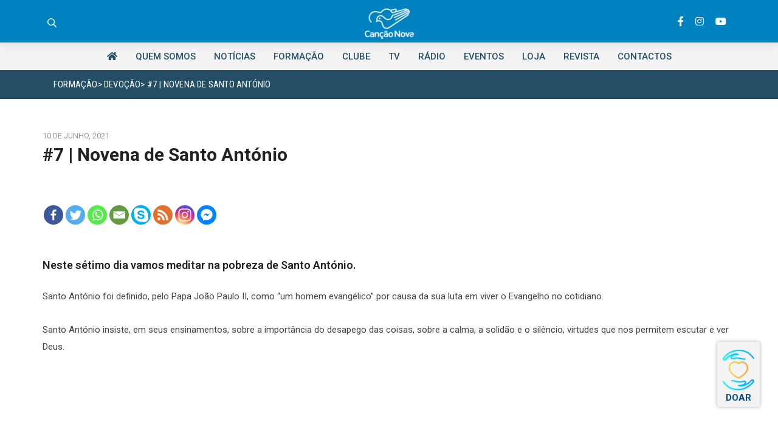

--- FILE ---
content_type: text/html; charset=UTF-8
request_url: https://cancaonova.pt/7-novena-de-santo-antonio/
body_size: 59491
content:
<!DOCTYPE html>
<html dir="ltr" lang="pt-PT" prefix="og: https://ogp.me/ns#">
	<head>
		
		<base target="_blank">
		
		
	
       <script>jwplayer.key="2wdwvvQDY0XDOHpL0yVdWRAfUcIL8jyXIuC+ekEkpDA=";</script>

			
	<meta name="keywords" content="cancaonovapt, cnportugal, cancao nova portugal, evangelizacao, igreja, comunicacao social, fé, fatima, centenario apariçoes,cancaonova,evangelização, tvcancaonovaportugal, tvcnportugal, noticiascancaonovaportugal, noticias cnportugal,cnportugal,Canção Nova Portugal, Canção Nova PT,missaemdireto,missa,direto
" />
		
		
		<meta name="viewport" content="width=device-width, initial-scale=1.0, maximum-scale=1.0, user-scalable=0">	
		

		
		 
		
		<meta charset="UTF-8">
		<meta name="viewport" content="width=device-width, initial-scale=1">
		<link rel="profile" href="//gmpg.org/xfn/11">

		<title>#7 | Novena de Santo António - A nossa missão é evangelizar.</title>
		<style type="text/css">
					.heateor_sss_button_instagram span.heateor_sss_svg,a.heateor_sss_instagram span.heateor_sss_svg{background:radial-gradient(circle at 30% 107%,#fdf497 0,#fdf497 5%,#fd5949 45%,#d6249f 60%,#285aeb 90%)}
											.heateor_sss_horizontal_sharing .heateor_sss_svg,.heateor_sss_standard_follow_icons_container .heateor_sss_svg{
							color: #fff;
						border-width: 0px;
			border-style: solid;
			border-color: transparent;
		}
					.heateor_sss_horizontal_sharing .heateorSssTCBackground{
				color:#666;
			}
					.heateor_sss_horizontal_sharing span.heateor_sss_svg:hover,.heateor_sss_standard_follow_icons_container span.heateor_sss_svg:hover{
						border-color: transparent;
		}
		.heateor_sss_vertical_sharing span.heateor_sss_svg,.heateor_sss_floating_follow_icons_container span.heateor_sss_svg{
							color: #fff;
						border-width: 0px;
			border-style: solid;
			border-color: transparent;
		}
				.heateor_sss_vertical_sharing .heateorSssTCBackground{
			color:#666;
		}
						.heateor_sss_vertical_sharing span.heateor_sss_svg:hover,.heateor_sss_floating_follow_icons_container span.heateor_sss_svg:hover{
						border-color: transparent;
		}
		@media screen and (max-width:783px) {.heateor_sss_vertical_sharing{display:none!important}}		</style>
		
		<!-- All in One SEO 4.9.1.1 - aioseo.com -->
	<meta name="description" content="Neste sétimo dia vamos meditar na pobreza de Santo António. Santo António foi definido, pelo Papa João Paulo II, como “um homem evangélico” por causa da sua luta em viver o Evangelho no cotidiano. Santo António insiste, em seus ensinamentos, sobre a importância do desapego das coisas, sobre a calma, a solidão e o silêncio," />
	<meta name="robots" content="max-image-preview:large" />
	<meta name="author" content="Nuno Nogueira"/>
	<link rel="canonical" href="https://cancaonova.pt/7-novena-de-santo-antonio/" />
	<meta name="generator" content="All in One SEO (AIOSEO) 4.9.1.1" />
		<meta property="og:locale" content="pt_PT" />
		<meta property="og:site_name" content="A nossa missão é evangelizar. - Acompanhe as atividades da Comunidade Canção Nova em Portugal, e conteúdos produzidos a partir de Fátima e todo país, em língua portuguesa." />
		<meta property="og:type" content="article" />
		<meta property="og:title" content="#7 | Novena de Santo António - A nossa missão é evangelizar." />
		<meta property="og:description" content="Neste sétimo dia vamos meditar na pobreza de Santo António. Santo António foi definido, pelo Papa João Paulo II, como “um homem evangélico” por causa da sua luta em viver o Evangelho no cotidiano. Santo António insiste, em seus ensinamentos, sobre a importância do desapego das coisas, sobre a calma, a solidão e o silêncio," />
		<meta property="og:url" content="https://cancaonova.pt/7-novena-de-santo-antonio/" />
		<meta property="og:image" content="https://cancaonova.pt/wp-content/uploads/2022/09/logocn22.png" />
		<meta property="og:image:secure_url" content="https://cancaonova.pt/wp-content/uploads/2022/09/logocn22.png" />
		<meta property="article:published_time" content="2021-06-10T09:30:37+00:00" />
		<meta property="article:modified_time" content="2021-06-10T09:30:37+00:00" />
		<meta name="twitter:card" content="summary_large_image" />
		<meta name="twitter:title" content="#7 | Novena de Santo António - A nossa missão é evangelizar." />
		<meta name="twitter:description" content="Neste sétimo dia vamos meditar na pobreza de Santo António. Santo António foi definido, pelo Papa João Paulo II, como “um homem evangélico” por causa da sua luta em viver o Evangelho no cotidiano. Santo António insiste, em seus ensinamentos, sobre a importância do desapego das coisas, sobre a calma, a solidão e o silêncio," />
		<meta name="twitter:image" content="https://cancaonova.pt/wp-content/uploads/2022/09/logocn22.png" />
		<script type="application/ld+json" class="aioseo-schema">
			{"@context":"https:\/\/schema.org","@graph":[{"@type":"BlogPosting","@id":"https:\/\/cancaonova.pt\/7-novena-de-santo-antonio\/#blogposting","name":"#7 | Novena de Santo Ant\u00f3nio - A nossa miss\u00e3o \u00e9 evangelizar.","headline":"#7 | Novena de Santo Ant\u00f3nio","author":{"@id":"https:\/\/cancaonova.pt\/author\/nuno\/#author"},"publisher":{"@id":"https:\/\/cancaonova.pt\/#organization"},"image":{"@type":"ImageObject","url":"https:\/\/cancaonova.pt\/wp-content\/uploads\/2021\/06\/st-ant.png","width":1730,"height":916},"datePublished":"2021-06-10T09:30:37+01:00","dateModified":"2021-06-10T09:30:37+01:00","inLanguage":"pt-PT","mainEntityOfPage":{"@id":"https:\/\/cancaonova.pt\/7-novena-de-santo-antonio\/#webpage"},"isPartOf":{"@id":"https:\/\/cancaonova.pt\/7-novena-de-santo-antonio\/#webpage"},"articleSection":"Devo\u00e7\u00e3o, Forma\u00e7\u00e3o, novena, pobreza, santo antonio"},{"@type":"BreadcrumbList","@id":"https:\/\/cancaonova.pt\/7-novena-de-santo-antonio\/#breadcrumblist","itemListElement":[{"@type":"ListItem","@id":"https:\/\/cancaonova.pt#listItem","position":1,"name":"In\u00edcio","item":"https:\/\/cancaonova.pt","nextItem":{"@type":"ListItem","@id":"https:\/\/cancaonova.pt\/category\/formacao\/#listItem","name":"Forma\u00e7\u00e3o"}},{"@type":"ListItem","@id":"https:\/\/cancaonova.pt\/category\/formacao\/#listItem","position":2,"name":"Forma\u00e7\u00e3o","item":"https:\/\/cancaonova.pt\/category\/formacao\/","nextItem":{"@type":"ListItem","@id":"https:\/\/cancaonova.pt\/category\/formacao\/devocao\/#listItem","name":"Devo\u00e7\u00e3o"},"previousItem":{"@type":"ListItem","@id":"https:\/\/cancaonova.pt#listItem","name":"In\u00edcio"}},{"@type":"ListItem","@id":"https:\/\/cancaonova.pt\/category\/formacao\/devocao\/#listItem","position":3,"name":"Devo\u00e7\u00e3o","item":"https:\/\/cancaonova.pt\/category\/formacao\/devocao\/","nextItem":{"@type":"ListItem","@id":"https:\/\/cancaonova.pt\/7-novena-de-santo-antonio\/#listItem","name":"#7 | Novena de Santo Ant\u00f3nio"},"previousItem":{"@type":"ListItem","@id":"https:\/\/cancaonova.pt\/category\/formacao\/#listItem","name":"Forma\u00e7\u00e3o"}},{"@type":"ListItem","@id":"https:\/\/cancaonova.pt\/7-novena-de-santo-antonio\/#listItem","position":4,"name":"#7 | Novena de Santo Ant\u00f3nio","previousItem":{"@type":"ListItem","@id":"https:\/\/cancaonova.pt\/category\/formacao\/devocao\/#listItem","name":"Devo\u00e7\u00e3o"}}]},{"@type":"Organization","@id":"https:\/\/cancaonova.pt\/#organization","name":"CNPORTUGAL","description":"Acompanhe as atividades da Comunidade Can\u00e7\u00e3o Nova em Portugal, e conte\u00fados produzidos a partir de F\u00e1tima e todo pa\u00eds, em l\u00edngua portuguesa.","url":"https:\/\/cancaonova.pt\/","logo":{"@type":"ImageObject","url":"https:\/\/cancaonova.pt\/wp-content\/uploads\/2022\/09\/logocn22.png","@id":"https:\/\/cancaonova.pt\/7-novena-de-santo-antonio\/#organizationLogo","width":85,"height":54},"image":{"@id":"https:\/\/cancaonova.pt\/7-novena-de-santo-antonio\/#organizationLogo"}},{"@type":"Person","@id":"https:\/\/cancaonova.pt\/author\/nuno\/#author","url":"https:\/\/cancaonova.pt\/author\/nuno\/","name":"Nuno Nogueira","image":{"@type":"ImageObject","@id":"https:\/\/cancaonova.pt\/7-novena-de-santo-antonio\/#authorImage","url":"https:\/\/secure.gravatar.com\/avatar\/a0d059b4c43a0f8da08a6fd35b676af8?s=96&d=mm&r=g","width":96,"height":96,"caption":"Nuno Nogueira"}},{"@type":"WebPage","@id":"https:\/\/cancaonova.pt\/7-novena-de-santo-antonio\/#webpage","url":"https:\/\/cancaonova.pt\/7-novena-de-santo-antonio\/","name":"#7 | Novena de Santo Ant\u00f3nio - A nossa miss\u00e3o \u00e9 evangelizar.","description":"Neste s\u00e9timo dia vamos meditar na pobreza de Santo Ant\u00f3nio. Santo Ant\u00f3nio foi definido, pelo Papa Jo\u00e3o Paulo II, como \u201cum homem evang\u00e9lico\u201d por causa da sua luta em viver o Evangelho no cotidiano. Santo Ant\u00f3nio insiste, em seus ensinamentos, sobre a import\u00e2ncia do desapego das coisas, sobre a calma, a solid\u00e3o e o sil\u00eancio,","inLanguage":"pt-PT","isPartOf":{"@id":"https:\/\/cancaonova.pt\/#website"},"breadcrumb":{"@id":"https:\/\/cancaonova.pt\/7-novena-de-santo-antonio\/#breadcrumblist"},"author":{"@id":"https:\/\/cancaonova.pt\/author\/nuno\/#author"},"creator":{"@id":"https:\/\/cancaonova.pt\/author\/nuno\/#author"},"image":{"@type":"ImageObject","url":"https:\/\/cancaonova.pt\/wp-content\/uploads\/2021\/06\/st-ant.png","@id":"https:\/\/cancaonova.pt\/7-novena-de-santo-antonio\/#mainImage","width":1730,"height":916},"primaryImageOfPage":{"@id":"https:\/\/cancaonova.pt\/7-novena-de-santo-antonio\/#mainImage"},"datePublished":"2021-06-10T09:30:37+01:00","dateModified":"2021-06-10T09:30:37+01:00"},{"@type":"WebSite","@id":"https:\/\/cancaonova.pt\/#website","url":"https:\/\/cancaonova.pt\/","name":"CNPORTUGAL","description":"Acompanhe as atividades da Comunidade Can\u00e7\u00e3o Nova em Portugal, e conte\u00fados produzidos a partir de F\u00e1tima e todo pa\u00eds, em l\u00edngua portuguesa.","inLanguage":"pt-PT","publisher":{"@id":"https:\/\/cancaonova.pt\/#organization"}}]}
		</script>
		<!-- All in One SEO -->

<link rel='dns-prefetch' href='//maps.googleapis.com' />
<link rel='dns-prefetch' href='//meet.jit.si' />
<link rel='dns-prefetch' href='//www.googletagmanager.com' />
<link rel='dns-prefetch' href='//cdnjs.cloudflare.com' />
<link rel='dns-prefetch' href='//fonts.googleapis.com' />
<link href='https://fonts.gstatic.com' crossorigin rel='preconnect' />
<link rel="alternate" type="application/rss+xml" title="A nossa missão é evangelizar. &raquo; Feed" href="https://cancaonova.pt/feed/" />
<script type="text/javascript">
window._wpemojiSettings = {"baseUrl":"https:\/\/s.w.org\/images\/core\/emoji\/14.0.0\/72x72\/","ext":".png","svgUrl":"https:\/\/s.w.org\/images\/core\/emoji\/14.0.0\/svg\/","svgExt":".svg","source":{"concatemoji":"https:\/\/cancaonova.pt\/wp-includes\/js\/wp-emoji-release.min.js?ver=6.2.8"}};
/*! This file is auto-generated */
!function(e,a,t){var n,r,o,i=a.createElement("canvas"),p=i.getContext&&i.getContext("2d");function s(e,t){p.clearRect(0,0,i.width,i.height),p.fillText(e,0,0);e=i.toDataURL();return p.clearRect(0,0,i.width,i.height),p.fillText(t,0,0),e===i.toDataURL()}function c(e){var t=a.createElement("script");t.src=e,t.defer=t.type="text/javascript",a.getElementsByTagName("head")[0].appendChild(t)}for(o=Array("flag","emoji"),t.supports={everything:!0,everythingExceptFlag:!0},r=0;r<o.length;r++)t.supports[o[r]]=function(e){if(p&&p.fillText)switch(p.textBaseline="top",p.font="600 32px Arial",e){case"flag":return s("\ud83c\udff3\ufe0f\u200d\u26a7\ufe0f","\ud83c\udff3\ufe0f\u200b\u26a7\ufe0f")?!1:!s("\ud83c\uddfa\ud83c\uddf3","\ud83c\uddfa\u200b\ud83c\uddf3")&&!s("\ud83c\udff4\udb40\udc67\udb40\udc62\udb40\udc65\udb40\udc6e\udb40\udc67\udb40\udc7f","\ud83c\udff4\u200b\udb40\udc67\u200b\udb40\udc62\u200b\udb40\udc65\u200b\udb40\udc6e\u200b\udb40\udc67\u200b\udb40\udc7f");case"emoji":return!s("\ud83e\udef1\ud83c\udffb\u200d\ud83e\udef2\ud83c\udfff","\ud83e\udef1\ud83c\udffb\u200b\ud83e\udef2\ud83c\udfff")}return!1}(o[r]),t.supports.everything=t.supports.everything&&t.supports[o[r]],"flag"!==o[r]&&(t.supports.everythingExceptFlag=t.supports.everythingExceptFlag&&t.supports[o[r]]);t.supports.everythingExceptFlag=t.supports.everythingExceptFlag&&!t.supports.flag,t.DOMReady=!1,t.readyCallback=function(){t.DOMReady=!0},t.supports.everything||(n=function(){t.readyCallback()},a.addEventListener?(a.addEventListener("DOMContentLoaded",n,!1),e.addEventListener("load",n,!1)):(e.attachEvent("onload",n),a.attachEvent("onreadystatechange",function(){"complete"===a.readyState&&t.readyCallback()})),(e=t.source||{}).concatemoji?c(e.concatemoji):e.wpemoji&&e.twemoji&&(c(e.twemoji),c(e.wpemoji)))}(window,document,window._wpemojiSettings);
</script>
<style type="text/css">
img.wp-smiley,
img.emoji {
	display: inline !important;
	border: none !important;
	box-shadow: none !important;
	height: 1em !important;
	width: 1em !important;
	margin: 0 0.07em !important;
	vertical-align: -0.1em !important;
	background: none !important;
	padding: 0 !important;
}
</style>
	<link rel='stylesheet' id='hfe-widgets-style-css' href='https://cancaonova.pt/wp-content/plugins/header-footer-elementor/inc/widgets-css/frontend.css?ver=2.7.0' type='text/css' media='all' />
<link rel='stylesheet' id='tf-iconbox-style-css' href='https://cancaonova.pt/wp-content/plugins/tficon-box/assets/css/tf-style.css?ver=6.2.8' type='text/css' media='all' />
<link rel='stylesheet' id='ua-plyry-css' href='https://cancaonova.pt/wp-content/plugins/media-player-addons-for-elementor/assets/css/plyr.css?ver=6.2.8' type='text/css' media='all' />
<link rel='stylesheet' id='ua-plyr-css-css' href='https://cancaonova.pt/wp-content/plugins/media-player-addons-for-elementor/assets/css/styler.css?ver=6.2.8' type='text/css' media='all' />
<link rel='stylesheet' id='wp-block-library-css' href='https://cancaonova.pt/wp-includes/css/dist/block-library/style.min.css?ver=6.2.8' type='text/css' media='all' />
<link rel='stylesheet' id='aioseo/css/src/vue/standalone/blocks/table-of-contents/global.scss-css' href='https://cancaonova.pt/wp-content/plugins/all-in-one-seo-pack/dist/Lite/assets/css/table-of-contents/global.e90f6d47.css?ver=4.9.1.1' type='text/css' media='all' />
<link rel='stylesheet' id='lpb-lottie-player-style-css' href='https://cancaonova.pt/wp-content/plugins/embed-lottie-player/dist/style.css?ver=1.1.4' type='text/css' media='all' />
<style id='feedzy-rss-feeds-loop-style-inline-css' type='text/css'>
.wp-block-feedzy-rss-feeds-loop{display:grid;gap:24px;grid-template-columns:repeat(1,1fr)}@media(min-width:782px){.wp-block-feedzy-rss-feeds-loop.feedzy-loop-columns-2,.wp-block-feedzy-rss-feeds-loop.feedzy-loop-columns-3,.wp-block-feedzy-rss-feeds-loop.feedzy-loop-columns-4,.wp-block-feedzy-rss-feeds-loop.feedzy-loop-columns-5{grid-template-columns:repeat(2,1fr)}}@media(min-width:960px){.wp-block-feedzy-rss-feeds-loop.feedzy-loop-columns-2{grid-template-columns:repeat(2,1fr)}.wp-block-feedzy-rss-feeds-loop.feedzy-loop-columns-3{grid-template-columns:repeat(3,1fr)}.wp-block-feedzy-rss-feeds-loop.feedzy-loop-columns-4{grid-template-columns:repeat(4,1fr)}.wp-block-feedzy-rss-feeds-loop.feedzy-loop-columns-5{grid-template-columns:repeat(5,1fr)}}.wp-block-feedzy-rss-feeds-loop .wp-block-image.is-style-rounded img{border-radius:9999px}.wp-block-feedzy-rss-feeds-loop .wp-block-image:has(:is(img:not([src]),img[src=""])){display:none}

</style>
<link rel='stylesheet' id='classic-theme-styles-css' href='https://cancaonova.pt/wp-includes/css/classic-themes.min.css?ver=6.2.8' type='text/css' media='all' />
<style id='global-styles-inline-css' type='text/css'>
body{--wp--preset--color--black: #000000;--wp--preset--color--cyan-bluish-gray: #abb8c3;--wp--preset--color--white: #ffffff;--wp--preset--color--pale-pink: #f78da7;--wp--preset--color--vivid-red: #cf2e2e;--wp--preset--color--luminous-vivid-orange: #ff6900;--wp--preset--color--luminous-vivid-amber: #fcb900;--wp--preset--color--light-green-cyan: #7bdcb5;--wp--preset--color--vivid-green-cyan: #00d084;--wp--preset--color--pale-cyan-blue: #8ed1fc;--wp--preset--color--vivid-cyan-blue: #0693e3;--wp--preset--color--vivid-purple: #9b51e0;--wp--preset--gradient--vivid-cyan-blue-to-vivid-purple: linear-gradient(135deg,rgba(6,147,227,1) 0%,rgb(155,81,224) 100%);--wp--preset--gradient--light-green-cyan-to-vivid-green-cyan: linear-gradient(135deg,rgb(122,220,180) 0%,rgb(0,208,130) 100%);--wp--preset--gradient--luminous-vivid-amber-to-luminous-vivid-orange: linear-gradient(135deg,rgba(252,185,0,1) 0%,rgba(255,105,0,1) 100%);--wp--preset--gradient--luminous-vivid-orange-to-vivid-red: linear-gradient(135deg,rgba(255,105,0,1) 0%,rgb(207,46,46) 100%);--wp--preset--gradient--very-light-gray-to-cyan-bluish-gray: linear-gradient(135deg,rgb(238,238,238) 0%,rgb(169,184,195) 100%);--wp--preset--gradient--cool-to-warm-spectrum: linear-gradient(135deg,rgb(74,234,220) 0%,rgb(151,120,209) 20%,rgb(207,42,186) 40%,rgb(238,44,130) 60%,rgb(251,105,98) 80%,rgb(254,248,76) 100%);--wp--preset--gradient--blush-light-purple: linear-gradient(135deg,rgb(255,206,236) 0%,rgb(152,150,240) 100%);--wp--preset--gradient--blush-bordeaux: linear-gradient(135deg,rgb(254,205,165) 0%,rgb(254,45,45) 50%,rgb(107,0,62) 100%);--wp--preset--gradient--luminous-dusk: linear-gradient(135deg,rgb(255,203,112) 0%,rgb(199,81,192) 50%,rgb(65,88,208) 100%);--wp--preset--gradient--pale-ocean: linear-gradient(135deg,rgb(255,245,203) 0%,rgb(182,227,212) 50%,rgb(51,167,181) 100%);--wp--preset--gradient--electric-grass: linear-gradient(135deg,rgb(202,248,128) 0%,rgb(113,206,126) 100%);--wp--preset--gradient--midnight: linear-gradient(135deg,rgb(2,3,129) 0%,rgb(40,116,252) 100%);--wp--preset--duotone--dark-grayscale: url('#wp-duotone-dark-grayscale');--wp--preset--duotone--grayscale: url('#wp-duotone-grayscale');--wp--preset--duotone--purple-yellow: url('#wp-duotone-purple-yellow');--wp--preset--duotone--blue-red: url('#wp-duotone-blue-red');--wp--preset--duotone--midnight: url('#wp-duotone-midnight');--wp--preset--duotone--magenta-yellow: url('#wp-duotone-magenta-yellow');--wp--preset--duotone--purple-green: url('#wp-duotone-purple-green');--wp--preset--duotone--blue-orange: url('#wp-duotone-blue-orange');--wp--preset--font-size--small: 13px;--wp--preset--font-size--medium: 20px;--wp--preset--font-size--large: 36px;--wp--preset--font-size--x-large: 42px;--wp--preset--spacing--20: 0.44rem;--wp--preset--spacing--30: 0.67rem;--wp--preset--spacing--40: 1rem;--wp--preset--spacing--50: 1.5rem;--wp--preset--spacing--60: 2.25rem;--wp--preset--spacing--70: 3.38rem;--wp--preset--spacing--80: 5.06rem;--wp--preset--shadow--natural: 6px 6px 9px rgba(0, 0, 0, 0.2);--wp--preset--shadow--deep: 12px 12px 50px rgba(0, 0, 0, 0.4);--wp--preset--shadow--sharp: 6px 6px 0px rgba(0, 0, 0, 0.2);--wp--preset--shadow--outlined: 6px 6px 0px -3px rgba(255, 255, 255, 1), 6px 6px rgba(0, 0, 0, 1);--wp--preset--shadow--crisp: 6px 6px 0px rgba(0, 0, 0, 1);}:where(.is-layout-flex){gap: 0.5em;}body .is-layout-flow > .alignleft{float: left;margin-inline-start: 0;margin-inline-end: 2em;}body .is-layout-flow > .alignright{float: right;margin-inline-start: 2em;margin-inline-end: 0;}body .is-layout-flow > .aligncenter{margin-left: auto !important;margin-right: auto !important;}body .is-layout-constrained > .alignleft{float: left;margin-inline-start: 0;margin-inline-end: 2em;}body .is-layout-constrained > .alignright{float: right;margin-inline-start: 2em;margin-inline-end: 0;}body .is-layout-constrained > .aligncenter{margin-left: auto !important;margin-right: auto !important;}body .is-layout-constrained > :where(:not(.alignleft):not(.alignright):not(.alignfull)){max-width: var(--wp--style--global--content-size);margin-left: auto !important;margin-right: auto !important;}body .is-layout-constrained > .alignwide{max-width: var(--wp--style--global--wide-size);}body .is-layout-flex{display: flex;}body .is-layout-flex{flex-wrap: wrap;align-items: center;}body .is-layout-flex > *{margin: 0;}:where(.wp-block-columns.is-layout-flex){gap: 2em;}.has-black-color{color: var(--wp--preset--color--black) !important;}.has-cyan-bluish-gray-color{color: var(--wp--preset--color--cyan-bluish-gray) !important;}.has-white-color{color: var(--wp--preset--color--white) !important;}.has-pale-pink-color{color: var(--wp--preset--color--pale-pink) !important;}.has-vivid-red-color{color: var(--wp--preset--color--vivid-red) !important;}.has-luminous-vivid-orange-color{color: var(--wp--preset--color--luminous-vivid-orange) !important;}.has-luminous-vivid-amber-color{color: var(--wp--preset--color--luminous-vivid-amber) !important;}.has-light-green-cyan-color{color: var(--wp--preset--color--light-green-cyan) !important;}.has-vivid-green-cyan-color{color: var(--wp--preset--color--vivid-green-cyan) !important;}.has-pale-cyan-blue-color{color: var(--wp--preset--color--pale-cyan-blue) !important;}.has-vivid-cyan-blue-color{color: var(--wp--preset--color--vivid-cyan-blue) !important;}.has-vivid-purple-color{color: var(--wp--preset--color--vivid-purple) !important;}.has-black-background-color{background-color: var(--wp--preset--color--black) !important;}.has-cyan-bluish-gray-background-color{background-color: var(--wp--preset--color--cyan-bluish-gray) !important;}.has-white-background-color{background-color: var(--wp--preset--color--white) !important;}.has-pale-pink-background-color{background-color: var(--wp--preset--color--pale-pink) !important;}.has-vivid-red-background-color{background-color: var(--wp--preset--color--vivid-red) !important;}.has-luminous-vivid-orange-background-color{background-color: var(--wp--preset--color--luminous-vivid-orange) !important;}.has-luminous-vivid-amber-background-color{background-color: var(--wp--preset--color--luminous-vivid-amber) !important;}.has-light-green-cyan-background-color{background-color: var(--wp--preset--color--light-green-cyan) !important;}.has-vivid-green-cyan-background-color{background-color: var(--wp--preset--color--vivid-green-cyan) !important;}.has-pale-cyan-blue-background-color{background-color: var(--wp--preset--color--pale-cyan-blue) !important;}.has-vivid-cyan-blue-background-color{background-color: var(--wp--preset--color--vivid-cyan-blue) !important;}.has-vivid-purple-background-color{background-color: var(--wp--preset--color--vivid-purple) !important;}.has-black-border-color{border-color: var(--wp--preset--color--black) !important;}.has-cyan-bluish-gray-border-color{border-color: var(--wp--preset--color--cyan-bluish-gray) !important;}.has-white-border-color{border-color: var(--wp--preset--color--white) !important;}.has-pale-pink-border-color{border-color: var(--wp--preset--color--pale-pink) !important;}.has-vivid-red-border-color{border-color: var(--wp--preset--color--vivid-red) !important;}.has-luminous-vivid-orange-border-color{border-color: var(--wp--preset--color--luminous-vivid-orange) !important;}.has-luminous-vivid-amber-border-color{border-color: var(--wp--preset--color--luminous-vivid-amber) !important;}.has-light-green-cyan-border-color{border-color: var(--wp--preset--color--light-green-cyan) !important;}.has-vivid-green-cyan-border-color{border-color: var(--wp--preset--color--vivid-green-cyan) !important;}.has-pale-cyan-blue-border-color{border-color: var(--wp--preset--color--pale-cyan-blue) !important;}.has-vivid-cyan-blue-border-color{border-color: var(--wp--preset--color--vivid-cyan-blue) !important;}.has-vivid-purple-border-color{border-color: var(--wp--preset--color--vivid-purple) !important;}.has-vivid-cyan-blue-to-vivid-purple-gradient-background{background: var(--wp--preset--gradient--vivid-cyan-blue-to-vivid-purple) !important;}.has-light-green-cyan-to-vivid-green-cyan-gradient-background{background: var(--wp--preset--gradient--light-green-cyan-to-vivid-green-cyan) !important;}.has-luminous-vivid-amber-to-luminous-vivid-orange-gradient-background{background: var(--wp--preset--gradient--luminous-vivid-amber-to-luminous-vivid-orange) !important;}.has-luminous-vivid-orange-to-vivid-red-gradient-background{background: var(--wp--preset--gradient--luminous-vivid-orange-to-vivid-red) !important;}.has-very-light-gray-to-cyan-bluish-gray-gradient-background{background: var(--wp--preset--gradient--very-light-gray-to-cyan-bluish-gray) !important;}.has-cool-to-warm-spectrum-gradient-background{background: var(--wp--preset--gradient--cool-to-warm-spectrum) !important;}.has-blush-light-purple-gradient-background{background: var(--wp--preset--gradient--blush-light-purple) !important;}.has-blush-bordeaux-gradient-background{background: var(--wp--preset--gradient--blush-bordeaux) !important;}.has-luminous-dusk-gradient-background{background: var(--wp--preset--gradient--luminous-dusk) !important;}.has-pale-ocean-gradient-background{background: var(--wp--preset--gradient--pale-ocean) !important;}.has-electric-grass-gradient-background{background: var(--wp--preset--gradient--electric-grass) !important;}.has-midnight-gradient-background{background: var(--wp--preset--gradient--midnight) !important;}.has-small-font-size{font-size: var(--wp--preset--font-size--small) !important;}.has-medium-font-size{font-size: var(--wp--preset--font-size--medium) !important;}.has-large-font-size{font-size: var(--wp--preset--font-size--large) !important;}.has-x-large-font-size{font-size: var(--wp--preset--font-size--x-large) !important;}
.wp-block-navigation a:where(:not(.wp-element-button)){color: inherit;}
:where(.wp-block-columns.is-layout-flex){gap: 2em;}
.wp-block-pullquote{font-size: 1.5em;line-height: 1.6;}
</style>
<link rel='stylesheet' id='pb_animate-css' href='https://cancaonova.pt/wp-content/plugins/ays-popup-box/public/css/animate.css?ver=4.4.6' type='text/css' media='all' />
<link rel='stylesheet' id='plfp-style-css' href='https://cancaonova.pt/wp-content/plugins/products-lists-from-prestashop/css/style.css?ver=6.2.8' type='text/css' media='all' />
<link rel='stylesheet' id='Font_Awesome-css' href='https://cdnjs.cloudflare.com/ajax/libs/font-awesome/5.9.0/css/all.min.css?ver=5.9.0' type='text/css' media='all' />
<link rel='stylesheet' id='bwdmv_masking_video_main_css-css' href='https://cancaonova.pt/wp-content/plugins/bwd-masking-video/assets/public/css/style.css?ver=1.0' type='text/css' media='all' />
<link rel='stylesheet' id='hfe-style-css' href='https://cancaonova.pt/wp-content/plugins/header-footer-elementor/assets/css/header-footer-elementor.css?ver=2.7.0' type='text/css' media='all' />
<link rel='stylesheet' id='elementor-frontend-css' href='https://cancaonova.pt/wp-content/plugins/elementor/assets/css/frontend.min.css?ver=3.23.4' type='text/css' media='all' />
<link rel='stylesheet' id='feedzy-rss-feeds-elementor-css' href='https://cancaonova.pt/wp-content/plugins/feedzy-rss-feeds/css/feedzy-rss-feeds.css?ver=1' type='text/css' media='all' />
<link rel='stylesheet' id='swiper-css' href='https://cancaonova.pt/wp-content/plugins/elementor/assets/lib/swiper/css/swiper.min.css?ver=5.3.6' type='text/css' media='all' />
<link rel='stylesheet' id='elementor-post-179048-css' href='https://cancaonova.pt/wp-content/uploads/elementor/css/post-179048.css?ver=1764927510' type='text/css' media='all' />
<link rel='stylesheet' id='wppm-el-plugin-css-css' href='https://cancaonova.pt/wp-content/plugins/wp-post-modules-el/assets/css/wppm-el.frontend.css' type='text/css' media='all' />
<link rel='stylesheet' id='she-header-style-css' href='https://cancaonova.pt/wp-content/plugins/sticky-header-effects-for-elementor/assets/css/she-header-style.css?ver=1.6.10' type='text/css' media='all' />
<link rel='stylesheet' id='owlcarousel-css' href='https://cancaonova.pt/wp-content/themes/eltron/assets/css/owl.carousel.css' type='text/css' media='all' />
<link rel='stylesheet' id='fontawesomeall-css' href='https://cancaonova.pt/wp-content/themes/eltron/assets/css/fontawesome-all.css' type='text/css' media='all' />
<link rel='stylesheet' id='simplelineicons-css' href='https://cancaonova.pt/wp-content/themes/eltron/assets/css/simple-line-icons.css' type='text/css' media='all' />
<link rel='stylesheet' id='animate-css' href='https://cancaonova.pt/wp-content/themes/eltron/assets/css/animate.css' type='text/css' media='all' />
<link rel='stylesheet' id='flaticon-css' href='https://cancaonova.pt/wp-content/themes/eltron/assets/css/flaticon.css' type='text/css' media='all' />
<link rel='stylesheet' id='bootstrap-css' href='https://cancaonova.pt/wp-content/themes/eltron/assets/css/bootstrap.min.css' type='text/css' media='all' />
<link rel='stylesheet' id='video-css' href='https://cancaonova.pt/wp-content/themes/eltron/assets/css/video.min.css' type='text/css' media='all' />
<link rel='stylesheet' id='lightbox-css' href='https://cancaonova.pt/wp-content/themes/eltron/assets/css/lightbox.css' type='text/css' media='all' />
<link rel='stylesheet' id='eltron-styles-css' href='https://cancaonova.pt/wp-content/themes/eltron/assets/css/style.css' type='text/css' media='all' />
<link rel='stylesheet' id='eltron-style-css' href='https://cancaonova.pt/wp-content/themes/eltron/style.css?ver=1.5' type='text/css' media='all' />
<link rel='stylesheet' id='eltron-fonts-css' href='https://fonts.googleapis.com/css?family=Open+Sans%3A300%2C400%2C400i%2C600%2C600i%2C700%2C800%2C900&#038;subset=latin%2Clatin-ext' type='text/css' media='all' />
<link rel='stylesheet' id='evcal_google_fonts-css' href='https://fonts.googleapis.com/css?family=Noto+Sans%3A400%2C400italic%2C700%7CPoppins%3A700%2C800%2C900&#038;subset=latin%2Clatin-ext&#038;ver=5.0.3' type='text/css' media='all' />
<link rel='stylesheet' id='evcal_cal_default-css' href='//cancaonova.pt/wp-content/plugins/eventON/assets/css/eventon_styles.css?ver=5.0.3' type='text/css' media='all' />
<link rel='stylesheet' id='evo_font_icons-css' href='//cancaonova.pt/wp-content/plugins/eventON/assets/fonts/all.css?ver=5.0.3' type='text/css' media='all' />
<link rel='stylesheet' id='eventon_dynamic_styles-css' href='//cancaonova.pt/wp-content/plugins/eventON/assets/css/eventon_dynamic_styles.css?ver=5.0.3' type='text/css' media='all' />
<link rel='stylesheet' id='heateor_sss_frontend_css-css' href='https://cancaonova.pt/wp-content/plugins/sassy-social-share/public/css/sassy-social-share-public.css?ver=3.3.56' type='text/css' media='all' />
<link rel='stylesheet' id='eltron-google-fonts-css' href='https://fonts.googleapis.com/css?family=Roboto%3A100%2C100i%2C200%2C200i%2C300%2C300i%2C400%2C400i%2C500%2C500i%2C600%2C600i%2C700%2C700i%2C800%2C800i%2C900%2C900i%7CRoboto+Condensed%3A100%2C100i%2C200%2C200i%2C300%2C300i%2C400%2C400i%2C500%2C500i%2C600%2C600i%2C700%2C700i%2C800%2C800i%2C900%2C900i%7CLato%3A100%2C100i%2C200%2C200i%2C300%2C300i%2C400%2C400i%2C500%2C500i%2C600%2C600i%2C700%2C700i%2C800%2C800i%2C900%2C900i&#038;subset=latin&#038;ver=1.5' type='text/css' media='all' />
<link rel='stylesheet' id='eltron-css' href='https://cancaonova.pt/wp-content/themes/eltron/assets/css/main.min.css?ver=1.5' type='text/css' media='all' />
<style id='eltron-inline-css' type='text/css'>
/* Elementor Compatibility CSS */
.elementor-text-editor>*:last-child{margin-bottom:0}
/* Eltron Dynamic CSS */
.has-eltron-color-3-background-color{background-color:#0082c0}.has-eltron-color-3-color{color:#0082c0}.has-eltron-color-4-background-color{background-color:#1387aa}.has-eltron-color-4-color{color:#1387aa}html{font-family:"Roboto",sans-serif;font-weight:400;font-style:normal;font-size:18px}pre,code,.page-header,.tagcloud a,.navigation.pagination .current,span.select2-container .select2-selection--multiple .select2-selection__rendered li.select2-selection__choice,.wp-block-table.is-style-stripes tr:nth-child(odd){background-color:#fff}*{border-color:#fff}a,.eltron-toggle{color:#0082c0}.navigation .nav-links a:hover,.navigation .nav-links a:focus,.tagcloud a:hover,.tagcloud a:focus,.reply:hover,.reply:focus{color:#0082c0}.entry-meta a:hover,.entry-meta a:focus,.comment-metadata a:hover,.comment-metadata a:focus,.widget .post-date a:hover,.widget .post-date a:focus,.widget_rss .rss-date a:hover,.widget_rss .rss-date a:focus{color:#0082c0}h1 a:hover,h1 a:focus,.h1 a:hover,.h1 a:focus,h2 a:hover,h2 a:focus,.h2 a:hover,.h2 a:focus,h3 a:hover,h3 a:focus,.h3 a:hover,.h3 a:focus,h4 a:hover,h4 a:focus,.h4 a:hover,.h4 a:focus,h5 a:hover,h5 a:focus,.h5 a:hover,.h5 a:focus,h6 a:hover,h6 a:focus,.h6 a:hover,.h6 a:focus,.comment-author a:hover,.comment-author a:focus,.entry-author-name a:hover,.entry-author-name a:focus{color:#0082c0}.eltron-header-section a:not(.button):hover,.eltron-header-section a:not(.button):focus,.eltron-header-section .eltron-toggle:hover,.eltron-header-section .eltron-toggle:focus,.eltron-header-section .menu .sub-menu a:not(.button):hover,.eltron-header-section .menu .sub-menu a:not(.button):focus,.eltron-header-section .menu .sub-menu .eltron-toggle:hover,.eltron-header-section .menu .sub-menu .eltron-toggle:focus,.eltron-header-section-vertical a:not(.button):hover,.eltron-header-section-vertical a:not(.button):focus,.eltron-header-section-vertical .eltron-toggle:hover,.eltron-header-section-vertical .eltron-toggle:focus,.eltron-header-section-vertical .menu .sub-menu a:not(.button):hover,.eltron-header-section-vertical .menu .sub-menu a:not(.button):focus,.eltron-header-section-vertical .menu .sub-menu .eltron-toggle:hover,.eltron-header-section-vertical .menu .sub-menu .eltron-toggle:focus{color:#0082c0}::selection{background-color:#0082c0}.eltron-header-shopping-cart .shopping-cart-count{background-color:#0082c0}a:hover,a:focus,.eltron-toggle:hover,.eltron-toggle:focus{color:#00cfff}h1,.h1{font-family:"Roboto",sans-serif;font-size:26px}.title,.entry-title,.page-title{font-family:"Roboto",sans-serif;font-size:30px;font-weight:700;font-style:normal}h2,.h2{font-size:18px}h4,.h4{font-size:20px}.widget-title{font-size:20px}button,input[type="button"],input[type="reset"],input[type="submit"],.button,a.button,a.wp-block-button__link{background-color:#ffad00;border-color:#ffad00}button:hover,button:focus,input[type="button"]:hover,input[type="button"]:focus,input[type="reset"]:hover,input[type="reset"]:focus,input[type="submit"]:hover,input[type="submit"]:focus,.button:hover,.button:focus,a.button:hover,a.button:focus,a.wp-block-button__link:hover,a.wp-block-button__link:focus{background-color:#ff8c00;border-color:#ff8c00}legend,.small-title,.entry-small-title,.comments-title,.comment-reply-title,.page-header .page-title{font-family:"Roboto",sans-serif;font-weight:400;font-style:normal;font-size:18px}.eltron-header-logo .eltron-logo-image{width:81px}.eltron-header-mobile-logo .eltron-logo-image{width:80px}.eltron-header-main-bar{height:70px;font-family:"Roboto",sans-serif;font-weight:600;font-style:normal}.eltron-header-main-bar-inner{padding:20px 0 20px 0;background-color:#0082c0}.eltron-header-main-bar .menu .menu-item>.eltron-menu-item-link{font-family:"Roboto",sans-serif;font-weight:400;font-size:14px;line-height:0;letter-spacing:.5px}.eltron-header-main-bar .menu>.menu-item .sub-menu .menu-item>.eltron-menu-item-link{font-style:normal;text-transform:none}.eltron-header-main-bar .menu>.menu-item .sub-menu{background-color:#f3f3f3}.eltron-header-main-bar a:not(.button),.eltron-header-main-bar .eltron-toggle,.eltron-header-main-bar .menu>.menu-item .sub-menu a:not(.button){color:#fff}.eltron-header-main-bar a:not(.button):hover,.eltron-header-main-bar a:not(.button):focus,.eltron-header-main-bar .eltron-toggle:hover,.eltron-header-main-bar .eltron-toggle:focus,.eltron-header-main-bar .menu>.menu-item .sub-menu a:not(.button):hover,.eltron-header-main-bar .menu>.menu-item .sub-menu a:not(.button):focus{color:#fff}.eltron-header-main-bar .current-menu-item>.eltron-menu-item-link,.eltron-header-main-bar .current-menu-ancestor>.eltron-menu-item-link{color:#fff}.eltron-header-main-bar .menu>.menu-item .sub-menu .current-menu-item>.eltron-menu-item-link,.eltron-header-main-bar .menu>.menu-item .sub-menu .current-menu-ancestor>.eltron-menu-item-link{color:#fff}.eltron-header-top-bar{height:30px}.eltron-header-main-bar.eltron-header-main-bar-with-top-bar>.eltron-section-inner>.eltron-wrapper{padding-top:30px}.eltron-header-top-bar-inner{padding:5px 20px 5px 20px;background-color:#0082c0}.eltron-header-top-bar .menu>.menu-item .sub-menu{background-color:#f3f3f3}.eltron-header-bottom-bar{height:45px;font-family:"Roboto",sans-serif;font-weight:400;font-size:15px}.eltron-header-main-bar.eltron-header-main-bar-with-bottom-bar>.eltron-section-inner>.eltron-wrapper{padding-bottom:45px}.eltron-header-bottom-bar .eltron-header-column>*{padding:0 15px}.eltron-header-bottom-bar-row{margin:0 -15px}.eltron-header-bottom-bar .eltron-header-menu .menu-item{padding:0 15px}.eltron-header-bottom-bar .menu .menu-item>.eltron-menu-item-link{font-family:"Roboto",sans-serif;font-weight:500;font-size:15px}.eltron-header-bottom-bar-inner{background-color:#f3f3f3}.eltron-header-bottom-bar .menu>.menu-item .sub-menu{background-color:#f3f3f3}.eltron-header-bottom-bar a:not(.button),.eltron-header-bottom-bar .eltron-toggle,.eltron-header-bottom-bar .menu>.menu-item .sub-menu a:not(.button){color:#234e66}.eltron-header-bottom-bar a:not(.button):hover,.eltron-header-bottom-bar a:not(.button):focus,.eltron-header-bottom-bar .eltron-toggle:hover,.eltron-header-bottom-bar .eltron-toggle:focus,.eltron-header-bottom-bar .menu>.menu-item .sub-menu a:not(.button):hover,.eltron-header-bottom-bar .menu>.menu-item .sub-menu a:not(.button):focus{color:#00cfff}.eltron-header-bottom-bar .current-menu-item>.eltron-menu-item-link,.eltron-header-bottom-bar .current-menu-ancestor>.eltron-menu-item-link{color:#0081c0}.eltron-header-bottom-bar .menu>.menu-item .sub-menu .current-menu-item>.eltron-menu-item-link,.eltron-header-bottom-bar .menu>.menu-item .sub-menu .current-menu-ancestor>.eltron-menu-item-link{color:#0081c0}.eltron-header-mobile-main-bar{height:65px}.eltron-page-header-inner{padding:10px 0 10px 0;background-color:rgba(168,168,168,0.05)}.eltron-page-header-title{font-family:"Roboto",sans-serif;font-weight:400;font-size:18px;letter-spacing:.2px}.eltron-page-header-breadcrumb{font-family:"Roboto Condensed",sans-serif;font-weight:400;text-transform:uppercase;font-size:15px;letter-spacing:.2px}.eltron-page-header{color:#0082c0}.eltron-page-header a{color:#0082c0}.eltron-page-header a:hover,.eltron-page-header a:focus{color:#00cfff}.eltron-page-header-inner:before{background-color:#f3f3f3}.sidebar{flex-basis:33%}.ltr .eltron-content-layout-right-sidebar .sidebar{margin-left:15px}.rtl .eltron-content-layout-right-sidebar .sidebar{margin-right:15px}.ltr .eltron-content-layout-left-sidebar .sidebar{margin-right:15px}.rtl .eltron-content-layout-left-sidebar .sidebar{margin-right:15px}.eltron-footer-widgets-bar-inner{padding:10px 0 30px 0;background-color:#ebeef0}.eltron-footer-widgets-bar-column{padding:0 40px}.eltron-footer-widgets-bar-row{margin-left:-40px;margin-right:-40px;margin-bottom:-10px}.eltron-footer-widgets-bar .widget{margin-bottom:10px}.eltron-footer-widgets-bar{font-family:"Lato",sans-serif;font-weight:300;font-style:normal;font-size:12px;line-height:1;letter-spacing:0;color:#5a707a}.eltron-footer-widgets-bar .widget-title{font-family:"Lato",sans-serif;font-weight:300;font-style:normal;font-size:12px;line-height:0;letter-spacing:0}.eltron-footer-widgets-bar *{border-color:#ced5da}.eltron-footer-widgets-bar a:not(.button){color:#5a707a}.eltron-footer-widgets-bar a:not(.button):hover,.eltron-footer-widgets-bar a:not(.button):focus{color:#0082c0}.eltron-footer-bottom-bar .eltron-footer-column>*{padding:0 10px}.eltron-footer-bottom-bar-row{margin:0 -10px}.eltron-footer-bottom-bar .eltron-footer-menu .menu-item{padding:0 10px}.eltron-footer-bottom-bar{font-family:"Lato",sans-serif;font-weight:400;font-style:normal;text-transform:none;font-size:14px;color:#5a707a}.eltron-footer-bottom-bar-inner{background-color:#f3f3f3;border-color:#d3d3d3}.entry-layout-grid .entry-wrapper{padding:0}.entry-layout-grid .entry-thumbnail.eltron-entry-thumbnail-ignore-padding:first-child{margin-top:-0px !important}.entry-layout-grid .entry-thumbnail.eltron-entry-thumbnail-ignore-padding{margin-right:-0px !important;margin-left:-0px !important}@media screen and (max-width:1023px){.eltron-page-header-inner{padding:10px 0 10px 1px}.eltron-page-header-title{font-size:22px}}@media screen and (max-width:499px){.eltron-page-header-inner{padding:10px 0 10px 0}.eltron-page-header-title{font-size:13px}.eltron-page-header-breadcrumb{font-size:15px}}
</style>
<link rel='stylesheet' id='eltron-features-css' href='https://cancaonova.pt/wp-content/plugins/eltron-features/inc/advanced/assets/css/pro.min.css?ver=1.0.8' type='text/css' media='all' />
<style id='eltron-features-inline-css' type='text/css'>
/* Eltron Pro Dynamic CSS */
.eltron-header-vertical-display-fixed,.eltron-header-vertical-bar{width:240px}.eltron-header-vertical-display-off-canvas.eltron-popup-active.eltron-header-vertical-position-left ~ #canvas{transform:translate(240px,0)}.eltron-header-vertical-display-off-canvas.eltron-popup-active.eltron-header-vertical-position-right ~ #canvas{transform:translate(-240px,0)}.eltron-header-vertical-display-full-screen .eltron-header-section-vertical-column{width:240px}.eltron-header-vertical-bar-inner{padding:20px 30px 30px 30px;border-width:0;background-color:#f3f3f3}.eltron-header-vertical-bar .eltron-header-section-vertical-row>*{padding:5px 0}.eltron-header-vertical-bar .eltron-header-section-vertical-column{margin:-5px 0}.eltron-header-vertical-bar{font-family:"Roboto",sans-serif;font-weight:500;font-style:normal;font-size:14px}.eltron-header-vertical-bar .menu .menu-item>.eltron-menu-item-link,.eltron-header-vertical-bar .menu-item>.eltron-toggle{font-family:"Roboto",sans-serif;font-size:14px}.eltron-header-vertical-bar a:not(.button),.eltron-header-vertical-bar .eltron-toggle{color:#234e66}@media screen and (min-width:1024px){.eltron-header-vertical-display-fixed.eltron-header-vertical-position-left ~ #canvas{margin-left:240px}.eltron-header-vertical-display-fixed.eltron-header-vertical-position-right ~ #canvas{margin-right:240px}.eltron-header-vertical-display-fixed ~ .eltron-canvas .eltron-content-layout-narrow .alignwide{max-width:calc(100vw - 240px)}.eltron-header-vertical-display-fixed ~ .eltron-canvas .eltron-content-layout-narrow .alignfull,.eltron-header-vertical-display-fixed ~ .eltron-canvas .eltron-content-layout-wide .alignfull{max-width:calc(100vw - 240px);margin-left:calc(-50vw + 50% + (240px / 2));margin-right:calc(-50vw + 50% + (240px / 2))}}@media screen and (min-width:1024px) and (max-width:1380px){.eltron-header-vertical-display-fixed ~ .eltron-canvas .eltron-content-layout-narrow .alignwide{margin-left:calc(-50vw + 50% + (240px / 2));margin-right:calc(-50vw + 50% + (240px / 2))}}.eltron-header-main .eltron-header-sticky.eltron-sticky-in-view .eltron-section-inner{background-color:#0082c0}.eltron-footer-widgets-bar .eltron-footer-widgets-bar-column-1{width:20%}.eltron-footer-widgets-bar .eltron-footer-widgets-bar-column-2{width:20%}.eltron-footer-widgets-bar .eltron-footer-widgets-bar-column-3{width:20%}.eltron-footer-widgets-bar .eltron-footer-widgets-bar-column-4{width:20%}.eltron-footer-widgets-bar .eltron-footer-widgets-bar-column-5{width:20%}@media screen and (max-width:767px){.eltron-footer-widgets-bar .eltron-footer-widgets-bar-column-1{width:50%}.eltron-footer-widgets-bar .eltron-footer-widgets-bar-column-2{width:50%}.eltron-footer-widgets-bar .eltron-footer-widgets-bar-column-3{width:50%}.eltron-footer-widgets-bar .eltron-footer-widgets-bar-column-4{width:50%}}@media screen and (max-width:499px){.eltron-footer-widgets-bar .eltron-footer-widgets-bar-column-1{width:100%}.eltron-footer-widgets-bar .eltron-footer-widgets-bar-column-2{width:100%}.eltron-footer-widgets-bar .eltron-footer-widgets-bar-column-3{width:100%}.eltron-footer-widgets-bar .eltron-footer-widgets-bar-column-4{width:100%}}.eltron-preloader-progress-image{width:172px}.eltron-preloader{color:#3d3d3d}
</style>
<link rel='stylesheet' id='hfe-elementor-icons-css' href='https://cancaonova.pt/wp-content/plugins/elementor/assets/lib/eicons/css/elementor-icons.min.css?ver=5.34.0' type='text/css' media='all' />
<link rel='stylesheet' id='hfe-icons-list-css' href='https://cancaonova.pt/wp-content/plugins/elementor/assets/css/widget-icon-list.min.css?ver=3.24.3' type='text/css' media='all' />
<link rel='stylesheet' id='hfe-social-icons-css' href='https://cancaonova.pt/wp-content/plugins/elementor/assets/css/widget-social-icons.min.css?ver=3.24.0' type='text/css' media='all' />
<link rel='stylesheet' id='hfe-social-share-icons-brands-css' href='https://cancaonova.pt/wp-content/plugins/elementor/assets/lib/font-awesome/css/brands.css?ver=5.15.3' type='text/css' media='all' />
<link rel='stylesheet' id='hfe-social-share-icons-fontawesome-css' href='https://cancaonova.pt/wp-content/plugins/elementor/assets/lib/font-awesome/css/fontawesome.css?ver=5.15.3' type='text/css' media='all' />
<link rel='stylesheet' id='hfe-nav-menu-icons-css' href='https://cancaonova.pt/wp-content/plugins/elementor/assets/lib/font-awesome/css/solid.css?ver=5.15.3' type='text/css' media='all' />
<link rel='stylesheet' id='ics-calendar-css' href='https://cancaonova.pt/wp-content/plugins/ics-calendar/assets/style.min.css?ver=11.3.0.1' type='text/css' media='all' />
<link rel='stylesheet' id='wonder-grid-css' href='https://cancaonova.pt/wp-content/plugins/wonder-grid/assets/css/wonder-grid.css' type='text/css' media='all' />
<link rel='stylesheet' id='ekit-widget-styles-css' href='https://cancaonova.pt/wp-content/plugins/elementskit-lite/widgets/init/assets/css/widget-styles.css?ver=3.7.7' type='text/css' media='all' />
<link rel='stylesheet' id='ekit-responsive-css' href='https://cancaonova.pt/wp-content/plugins/elementskit-lite/widgets/init/assets/css/responsive.css?ver=3.7.7' type='text/css' media='all' />
<link rel='stylesheet' id='google-fonts-1-css' href='https://fonts.googleapis.com/css?family=Roboto%3A100%2C100italic%2C200%2C200italic%2C300%2C300italic%2C400%2C400italic%2C500%2C500italic%2C600%2C600italic%2C700%2C700italic%2C800%2C800italic%2C900%2C900italic%7CRoboto+Slab%3A100%2C100italic%2C200%2C200italic%2C300%2C300italic%2C400%2C400italic%2C500%2C500italic%2C600%2C600italic%2C700%2C700italic%2C800%2C800italic%2C900%2C900italic&#038;display=auto&#038;ver=6.2.8' type='text/css' media='all' />
<link rel="preconnect" href="https://fonts.gstatic.com/" crossorigin><script type='text/javascript' id='jquery-core-js-extra'>
/* <![CDATA[ */
var WilokeContentImage = {"prefix":"wiloke-content-image","userID":"0","ajaxUrl":"https:\/\/cancaonova.pt\/wp-admin\/admin-ajax.php"};
/* ]]> */
</script>
<script type='text/javascript' src='https://cancaonova.pt/wp-includes/js/jquery/jquery.min.js?ver=3.6.4' id='jquery-core-js'></script>
<script type='text/javascript' src='https://cancaonova.pt/wp-includes/js/jquery/jquery-migrate.min.js?ver=3.4.0' id='jquery-migrate-js'></script>
<script type='text/javascript' id='jquery-js-after'>
!function($){"use strict";$(document).ready(function(){$(this).scrollTop()>100&&$(".hfe-scroll-to-top-wrap").removeClass("hfe-scroll-to-top-hide"),$(window).scroll(function(){$(this).scrollTop()<100?$(".hfe-scroll-to-top-wrap").fadeOut(300):$(".hfe-scroll-to-top-wrap").fadeIn(300)}),$(".hfe-scroll-to-top-wrap").on("click",function(){$("html, body").animate({scrollTop:0},300);return!1})})}(jQuery);
!function($){'use strict';$(document).ready(function(){var bar=$('.hfe-reading-progress-bar');if(!bar.length)return;$(window).on('scroll',function(){var s=$(window).scrollTop(),d=$(document).height()-$(window).height(),p=d? s/d*100:0;bar.css('width',p+'%')});});}(jQuery);
</script>
<script type='text/javascript' src='https://cancaonova.pt/wp-includes/js/dist/vendor/wp-polyfill-inert.min.js?ver=3.1.2' id='wp-polyfill-inert-js'></script>
<script type='text/javascript' src='https://cancaonova.pt/wp-includes/js/dist/vendor/regenerator-runtime.min.js?ver=0.13.11' id='regenerator-runtime-js'></script>
<script type='text/javascript' src='https://cancaonova.pt/wp-includes/js/dist/vendor/wp-polyfill.min.js?ver=3.15.0' id='wp-polyfill-js'></script>
<script type='text/javascript' src='https://cancaonova.pt/wp-includes/js/dist/vendor/react.min.js?ver=18.2.0' id='react-js'></script>
<script type='text/javascript' src='https://cancaonova.pt/wp-includes/js/dist/vendor/react-dom.min.js?ver=18.2.0' id='react-dom-js'></script>
<script type='text/javascript' src='https://cancaonova.pt/wp-content/plugins/embed-lottie-player/assets/js/dotlottie-player.js?ver=1.5.7' id='dotLottiePlayer-js'></script>
<script type='text/javascript' src='https://cancaonova.pt/wp-content/plugins/embed-lottie-player/assets/js/lottie-interactivity.min.js?ver=1.5.2' id='lottieInteractivity-js'></script>
<script type='text/javascript' src='https://cancaonova.pt/wp-content/plugins/embed-lottie-player/dist/script.js?ver=1.1.4' id='lpb-lottie-player-script-js'></script>
<script type='text/javascript' id='ays-pb-js-extra'>
/* <![CDATA[ */
var pbLocalizeObj = {"ajax":"https:\/\/cancaonova.pt\/wp-admin\/admin-ajax.php","seconds":"seconds","thisWillClose":"This will close in","icons":{"close_icon":"<svg class=\"ays_pb_material_close_icon\" xmlns=\"https:\/\/www.w3.org\/2000\/svg\" height=\"36px\" viewBox=\"0 0 24 24\" width=\"36px\" fill=\"#000000\" alt=\"Pop-up Close\"><path d=\"M0 0h24v24H0z\" fill=\"none\"\/><path d=\"M19 6.41L17.59 5 12 10.59 6.41 5 5 6.41 10.59 12 5 17.59 6.41 19 12 13.41 17.59 19 19 17.59 13.41 12z\"\/><\/svg>","close_circle_icon":"<svg class=\"ays_pb_material_close_circle_icon\" xmlns=\"https:\/\/www.w3.org\/2000\/svg\" height=\"24\" viewBox=\"0 0 24 24\" width=\"36\" alt=\"Pop-up Close\"><path d=\"M0 0h24v24H0z\" fill=\"none\"\/><path d=\"M12 2C6.47 2 2 6.47 2 12s4.47 10 10 10 10-4.47 10-10S17.53 2 12 2zm5 13.59L15.59 17 12 13.41 8.41 17 7 15.59 10.59 12 7 8.41 8.41 7 12 10.59 15.59 7 17 8.41 13.41 12 17 15.59z\"\/><\/svg>","volume_up_icon":"<svg class=\"ays_pb_fa_volume\" xmlns=\"https:\/\/www.w3.org\/2000\/svg\" height=\"24\" viewBox=\"0 0 24 24\" width=\"36\"><path d=\"M0 0h24v24H0z\" fill=\"none\"\/><path d=\"M3 9v6h4l5 5V4L7 9H3zm13.5 3c0-1.77-1.02-3.29-2.5-4.03v8.05c1.48-.73 2.5-2.25 2.5-4.02zM14 3.23v2.06c2.89.86 5 3.54 5 6.71s-2.11 5.85-5 6.71v2.06c4.01-.91 7-4.49 7-8.77s-2.99-7.86-7-8.77z\"\/><\/svg>","volume_mute_icon":"<svg xmlns=\"https:\/\/www.w3.org\/2000\/svg\" height=\"24\" viewBox=\"0 0 24 24\" width=\"24\"><path d=\"M0 0h24v24H0z\" fill=\"none\"\/><path d=\"M7 9v6h4l5 5V4l-5 5H7z\"\/><\/svg>"}};
/* ]]> */
</script>
<script type='text/javascript' src='https://cancaonova.pt/wp-content/plugins/ays-popup-box/public/js/ays-pb-public.js?ver=4.4.6' id='ays-pb-js'></script>
<script type='text/javascript' src='https://cancaonova.pt/wp-content/plugins/sticky-header-effects-for-elementor/assets/js/she-header.js?ver=1.6.10' id='she-header-js'></script>
<script type='text/javascript' id='evo-inlinescripts-header-js-after'>
jQuery(document).ready(function($){});
</script>

<!-- Google Analytics snippet added by Site Kit -->
<script type='text/javascript' src='https://www.googletagmanager.com/gtag/js?id=GT-WV3LRKJ' id='google_gtagjs-js' async></script>
<script type='text/javascript' id='google_gtagjs-js-after'>
window.dataLayer = window.dataLayer || [];function gtag(){dataLayer.push(arguments);}
gtag('set', 'linker', {"domains":["cancaonova.pt"]} );
gtag("js", new Date());
gtag("set", "developer_id.dZTNiMT", true);
gtag("config", "GT-WV3LRKJ");
</script>

<!-- End Google Analytics snippet added by Site Kit -->
<link rel="https://api.w.org/" href="https://cancaonova.pt/wp-json/" /><link rel="alternate" type="application/json" href="https://cancaonova.pt/wp-json/wp/v2/posts/35964" /><link rel="EditURI" type="application/rsd+xml" title="RSD" href="https://cancaonova.pt/xmlrpc.php?rsd" />
<link rel="wlwmanifest" type="application/wlwmanifest+xml" href="https://cancaonova.pt/wp-includes/wlwmanifest.xml" />
<meta name="generator" content="WordPress 6.2.8" />
<link rel='shortlink' href='https://cancaonova.pt/?p=35964' />
<link rel="alternate" type="application/json+oembed" href="https://cancaonova.pt/wp-json/oembed/1.0/embed?url=https%3A%2F%2Fcancaonova.pt%2F7-novena-de-santo-antonio%2F" />
<link rel="alternate" type="text/xml+oembed" href="https://cancaonova.pt/wp-json/oembed/1.0/embed?url=https%3A%2F%2Fcancaonova.pt%2F7-novena-de-santo-antonio%2F&#038;format=xml" />
<style type="text/css">
.feedzy-rss-link-icon:after {
	content: url("https://cancaonova.pt/wp-content/plugins/feedzy-rss-feeds/img/external-link.png");
	margin-left: 3px;
}
</style>
		<meta name="generator" content="Site Kit by Google 1.118.0" />
<!-- StarBox - the Author Box for Humans 3.5.0, visit: http://wordpress.org/plugins/starbox/ -->
<!-- /StarBox - the Author Box for Humans -->

<link rel='stylesheet' id='69b4021a60-css' href='https://cancaonova.pt/wp-content/plugins/starbox/themes/business/css/frontend.min.css?ver=3.5.0' type='text/css' media='all' />
<script type='text/javascript' src='https://cancaonova.pt/wp-content/plugins/starbox/themes/business/js/frontend.min.js?ver=3.5.0' id='9beaa34488-js'></script>
<link rel='stylesheet' id='f2d6f9bfa8-css' href='https://cancaonova.pt/wp-content/plugins/starbox/themes/admin/css/hidedefault.min.css?ver=3.5.0' type='text/css' media='all' />
<style type="text/css" id="eltron-custom-css">

</style>
<meta name="generator" content="Powered by Slider Revolution 6.6.15 - responsive, Mobile-Friendly Slider Plugin for WordPress with comfortable drag and drop interface." />
<link rel="icon" href="https://cancaonova.pt/wp-content/uploads/2023/07/cancaonova.pt_-150x150.png" sizes="32x32" />
<link rel="icon" href="https://cancaonova.pt/wp-content/uploads/2023/07/cancaonova.pt_-200x200.png" sizes="192x192" />
<link rel="apple-touch-icon" href="https://cancaonova.pt/wp-content/uploads/2023/07/cancaonova.pt_-200x200.png" />
<meta name="msapplication-TileImage" content="https://cancaonova.pt/wp-content/uploads/2023/07/cancaonova.pt_.png" />
<script>function setREVStartSize(e){
			//window.requestAnimationFrame(function() {
				window.RSIW = window.RSIW===undefined ? window.innerWidth : window.RSIW;
				window.RSIH = window.RSIH===undefined ? window.innerHeight : window.RSIH;
				try {
					var pw = document.getElementById(e.c).parentNode.offsetWidth,
						newh;
					pw = pw===0 || isNaN(pw) || (e.l=="fullwidth" || e.layout=="fullwidth") ? window.RSIW : pw;
					e.tabw = e.tabw===undefined ? 0 : parseInt(e.tabw);
					e.thumbw = e.thumbw===undefined ? 0 : parseInt(e.thumbw);
					e.tabh = e.tabh===undefined ? 0 : parseInt(e.tabh);
					e.thumbh = e.thumbh===undefined ? 0 : parseInt(e.thumbh);
					e.tabhide = e.tabhide===undefined ? 0 : parseInt(e.tabhide);
					e.thumbhide = e.thumbhide===undefined ? 0 : parseInt(e.thumbhide);
					e.mh = e.mh===undefined || e.mh=="" || e.mh==="auto" ? 0 : parseInt(e.mh,0);
					if(e.layout==="fullscreen" || e.l==="fullscreen")
						newh = Math.max(e.mh,window.RSIH);
					else{
						e.gw = Array.isArray(e.gw) ? e.gw : [e.gw];
						for (var i in e.rl) if (e.gw[i]===undefined || e.gw[i]===0) e.gw[i] = e.gw[i-1];
						e.gh = e.el===undefined || e.el==="" || (Array.isArray(e.el) && e.el.length==0)? e.gh : e.el;
						e.gh = Array.isArray(e.gh) ? e.gh : [e.gh];
						for (var i in e.rl) if (e.gh[i]===undefined || e.gh[i]===0) e.gh[i] = e.gh[i-1];
											
						var nl = new Array(e.rl.length),
							ix = 0,
							sl;
						e.tabw = e.tabhide>=pw ? 0 : e.tabw;
						e.thumbw = e.thumbhide>=pw ? 0 : e.thumbw;
						e.tabh = e.tabhide>=pw ? 0 : e.tabh;
						e.thumbh = e.thumbhide>=pw ? 0 : e.thumbh;
						for (var i in e.rl) nl[i] = e.rl[i]<window.RSIW ? 0 : e.rl[i];
						sl = nl[0];
						for (var i in nl) if (sl>nl[i] && nl[i]>0) { sl = nl[i]; ix=i;}
						var m = pw>(e.gw[ix]+e.tabw+e.thumbw) ? 1 : (pw-(e.tabw+e.thumbw)) / (e.gw[ix]);
						newh =  (e.gh[ix] * m) + (e.tabh + e.thumbh);
					}
					var el = document.getElementById(e.c);
					if (el!==null && el) el.style.height = newh+"px";
					el = document.getElementById(e.c+"_wrapper");
					if (el!==null && el) {
						el.style.height = newh+"px";
						el.style.display = "block";
					}
				} catch(e){
					console.log("Failure at Presize of Slider:" + e)
				}
			//});
		  };</script>
		<style type="text/css" id="wp-custom-css">
			.eltron-header-main-bar .menu li a{
	color:#fff !important;
}



.actions li {
  display: inline;
  list-style-type: none;
  padding-right: 15px;
  top:50%;
  font-size: 16px;
	color:#fff;
}











.type5 .date-event{
background-color: #F29513;
	
}





.type5 .desc .event_post .event_title a {

    font-family: "Lato", Sans-serif;
    font-size: 18px;
    font-weight: 600;
	  color: #333;
	  TEXT-TRANSFORM: NONE;
  
}



.type5 .date-event {
	z-index:90;	
min-width: 40px;
padding: 5px 10px;
}



.type5 {
	height: 80%;}




.type5 .desc .event_post .event_title {
   
    margin-bottom: 1px;
   
}




.archive_event.col1 {
   
    grid-gap: 0px;
}
























.elementor-element.elementor-button-info .elementor-button {
    background-color: #999;
}










.site-info-icon-text .site-info-text h3 {
    font-size: 15px !important; 
   
}

.site-info-icon-text {
    background-color: #f3f3f3;
}




.elementor-1914 .elementor-element.elementor-element-a4fd731 .tf-recent-posts .entry-post {
    text-align: center;
    margin: auto;
    width: 50%;
}





.elementor-1914 .elementor-element.elementor-element-3a3c593 .tf-recent-posts .entry-post {
    
	  text-align: center;
    margin: auto;
    width: 50%;
	
		
}




.elementor-1914 .elementor-element.elementor-element-f1239e5 .tf-recent-posts .entry-post .title {
	
	text-align: center;
    margin: auto;
    width: 50%;
	
	
}










.eltron-header-top-bar {

	padding: 0px;}





@font-face {
    font-family: Bemio;  
    src: url(https://15.237.122.251/fontes/Bemio.otf);  
    font-weight: normal;  
}




@font-face {
    font-family: BemioItalic;  
    src: url(https://15.237.122.251/fontes/BemioItalic.otf);  
    font-weight: normal;  
}


























.elementor-1914 .elementor-element.elementor-element-dad2bf3 .tficonbox .wrap-icon.circle .wrap-icon-inner{
	
  animation: pulse3 2s infinite;
}







@-webkit-keyframes pulse {
  0% {
    -webkit-box-shadow: 0 0 0 rgba(38, 168, 224, 0.4);
  }
  70% {
      -webkit-box-shadow: 0 0 0 20px rgba(38, 168, 224, 0);
  }
  100% {
      -webkit-box-shadow: 0 0 0 0 rgba(38, 168, 224, 0);
  }
}
@keyframes  pulse {
  0% {
    -moz-box-shadow: 0 0 0 0 rgba(38, 168, 224, 0.4);
    box-shadow: 0 0 0 0 rgba(38, 168, 224, 0.4);
  }
  70% {
      -moz-box-shadow: 0 0 0 20px rgba(38, 168, 224, 0);
      box-shadow: 0 0 0 20px rgba(38, 168, 224, 0);
  }
  100% {
      -moz-box-shadow: 0 0 0 0 rgba(38, 168, 224, 0);
      box-shadow: 0 0 0 0 rgba(38, 168, 224, 0);
  }
}



.elementor-1914 .elementor-element.elementor-element-94b223f .tficonbox .wrap-icon.circle .wrap-icon-inner {
	
   animation: pulse3 2s infinite;
}

@-webkit-keyframes pulse3 {
  0% {
    -webkit-box-shadow: 0 0 0 rgba(153, 153, 153, 0.4);
  }
  70% {
      -webkit-box-shadow: 0 0 0 20px rgba(153, 153, 153, 0);
  }
  100% {
      -webkit-box-shadow: 0 0 0 0 rgba(153, 153, 153, 0);
  }
}
@keyframes pulse3 {
  0% {
    -moz-box-shadow: 0 0 0 0 rgba(153, 153, 153, 0.4);
    box-shadow: 0 0 0 0 rgba(153, 153, 153, 0.4);
  }
  70% {
      -moz-box-shadow: 0 0 0 20px rgba(153, 153, 153, 0);
      box-shadow: 0 0 0 20px rgba(153, 153, 153, 0);
  }
  100% {
      -moz-box-shadow: 0 0 0 0 rgba(153, 153, 153, 0);
      box-shadow: 0 0 0 0 rgba(153, 153, 153, 0);
  }

}


	

.elementor-1914 .elementor-element.elementor-element-6a818cf .tficonbox .wrap-icon.circle .wrap-icon-inner {
	
   animation: pulse2 2s infinite;
}
	
	
	
	
	@-webkit-keyframes pulse2 {
  0% {
    -webkit-box-shadow: 0 0 0 rgba(255, 194, 0, 0.4);
  }
  70% {
      -webkit-box-shadow: 0 0 0 20px rgba(255, 194, 0, 0);
  }
  100% {
      -webkit-box-shadow: 0 0 0 0 rgba(255, 194, 0, 0);
  }
}
@keyframes pulse2 {
  0% {
    -moz-box-shadow: 0 0 0 0 rgba(255, 194, 0, 0.4);
    box-shadow: 0 0 0 0 rgba(255, 194, 0, 0.4);
  }
  70% {
      -moz-box-shadow: 0 0 0 20px rgba(255, 194, 0, 0);
      box-shadow: 0 0 0 20px rgba(255, 194, 0, 0);
  }
  100% {
      -moz-box-shadow: 0 0 0 0 rgba(255, 194, 0, 0);
      box-shadow: 0 0 0 0 rgba(255, 194, 0, 0);
  }
}
	
	
	
	
	
	
	.almas {
    position: fixed;
    z-index: 1000;
    bottom: 50px;
    right: 30px;
    opacity: 1;
		
}
	
.almas .btn {
    padding: 4px 8px 4px 8px;
    line-height: 1.3;
    box-shadow: 0 0 6px rgb(0 0 0 / 30%);
	
	 background-color: #f3f3f3;
    border-color: #f3f3f3;
	
	
}
	
	
.btn-brand {
    color: #fff;
    background-color: #0082c0;
    border-color: #003c71;
}






@keyframes heartbeat
{
  0%
  {
    transform: scale( .95 );
  }
  20%
  {
    transform: scale( 1 );
  }
  40%
  {
    transform: scale( .95 );
  }
  60%
  {
    transform: scale( 1 );
  }
  80%
  {
    transform: scale( .95 );
  }
  100%
  {
    transform: scale( .95 );
  }
}







.owl-carousel .owl-item img {
    display: block;
    width: 100%;
    transform: scale(0.9);

}






.pontos {

background-size: 4px 4px;
background-image: -webkit-repeating-radial-gradient(center center, rgba(0,0,0,0.1), rgba(0,0,0,0.1) 1px, transparent 1px, transparent 100%);}







.Blink {
  animation: blinker 1.5s cubic-bezier(.5, 0, 1, 1) infinite alternate;  
}
@keyframes blinker {  
  from { opacity: 1; }
  to { opacity: 0; }
}



.acess-buttons a {
    color: #9d9d9d;
    font-size: 14px;
    margin-right: 23px;
    display: inline-block;
    cursor: pointer;
    margin-bottom: 10px;
	  font-family:roboto;
	  font-weight:400;
	  margin-top:10px;
}

.acess-buttons :hover{ color: #fff !important;}



#tv :hover{
	cursor:pointer;
	
}

#remove :hover{
	cursor:pointer;
	
}


.section-title-middle h2 {
    color: #222222;
    font-size: 26px;
    font-weight: 700;
    padding-top: 13px;
    text-transform: none;
}



.section-title-middle .title-tag img {
	height: 70px;}






.eltron-footer-widgets-bar {
    background-color: #EBEEF0 !important;
}





.footertop{
	    color: #455A63;
    font-family: "Lato", Sans-serif;
    font-size: 16px;
    font-weight: 600;
	margin-bottom: 15px ;
}
	

















ul {
 list-style: none;

}



a:hover, a:visited, a:link, a:active
{
    text-decoration: none;
}









.fab2 {
    font-family: 'Font Awesome 5 Brands';
    font-weight: 400;
    font-size: 22px;
	padding-left:10px;
}



.eltron-footer-bottom-bar .eltron-footer-bottom-bar-inner {
    color: #5a707a !important;
   
}


.post-img img {
   object-fit: cover;
    max-width: 100%;
    object-position: center;
}

.elementor .news img {
	height: 500px !important;}



.eltron-footer-bottom-bar {
    border-top: 1px solid #ddd;
    background-color: #ddd;
}



.entry-thumbnail>* {
   object-fit: cover;
    max-width: 100%;
    object-position: center;
}



.entry-thumbnail>* {
	height: 500px !important;}








pre, code, .page-header, .tagcloud a, .navigation.pagination .current, span.select2-container .select2-selection--multiple .select2-selection__rendered li.select2-selection__choice, .wp-block-table.is-style-stripes tr:nth-child(odd) {
  
    display: none;
}



.mejs-container, .mejs-container .mejs-controls, .mejs-embed, .mejs-embed body {
    background: #022737 !important;
}


.eltron-logo {
	margin-top:9px;
	
}


 .pg a{
	color:#04c1ee !important;
	
}


 .pg a :hover{
	color:#234e66 !important;
	
}


.wpgpyt--cards .wpgpyt--card-content h2 {
   
    font-size: 15px !important;
   
}





/** Start Block Kit CSS: 144-3-3a7d335f39a8579c20cdf02f8d462582 **/

.envato-block__preview{overflow: visible;}

/* Envato Kit 141 Custom Styles - Applied to the element under Advanced */

.elementor-headline-animation-type-drop-in .elementor-headline-dynamic-wrapper{
	text-align: center;
}
.envato-kit-141-top-0 h1,
.envato-kit-141-top-0 h2,
.envato-kit-141-top-0 h3,
.envato-kit-141-top-0 h4,
.envato-kit-141-top-0 h5,
.envato-kit-141-top-0 h6,
.envato-kit-141-top-0 p {
	margin-top: 0;
}

.envato-kit-141-newsletter-inline .elementor-field-textual.elementor-size-md {
	padding-left: 1.5rem;
	padding-right: 1.5rem;
}

.envato-kit-141-bottom-0 p {
	margin-bottom: 0;
}

.envato-kit-141-bottom-8 .elementor-price-list .elementor-price-list-item .elementor-price-list-header {
	margin-bottom: .5rem;
}

.envato-kit-141.elementor-widget-testimonial-carousel.elementor-pagination-type-bullets .swiper-container {
	padding-bottom: 52px;
}

.envato-kit-141-display-inline {
	display: inline-block;
}

.envato-kit-141 .elementor-slick-slider ul.slick-dots {
	bottom: -40px;
}

/** End Block Kit CSS: 144-3-3a7d335f39a8579c20cdf02f8d462582 **/



/** Start Block Kit CSS: 105-3-0fb64e69c49a8e10692d28840c54ef95 **/

.envato-kit-102-phone-overlay {
	position: absolute !important;
	display: block !important;
	top: 0%;
	left: 0%;
	right: 0%;
	margin: auto;
	z-index: 1;
}

/** End Block Kit CSS: 105-3-0fb64e69c49a8e10692d28840c54ef95 **/



/** Start Block Kit CSS: 136-3-fc37602abad173a9d9d95d89bbe6bb80 **/

.envato-block__preview{overflow: visible !important;}

/** End Block Kit CSS: 136-3-fc37602abad173a9d9d95d89bbe6bb80 **/



/** Start Block Kit CSS: 141-3-1d55f1e76be9fb1a8d9de88accbe962f **/

.envato-kit-138-bracket .elementor-widget-container > *:before{
	content:"[";
	color:#ffab00;
	display:inline-block;
	margin-right:4px;
	line-height:1em;
	position:relative;
	top:-1px;
}

.envato-kit-138-bracket .elementor-widget-container > *:after{
	content:"]";
	color:#ffab00;
	display:inline-block;
	margin-left:4px;
	line-height:1em;
	position:relative;
	top:-1px;
}

/** End Block Kit CSS: 141-3-1d55f1e76be9fb1a8d9de88accbe962f **/



/** Start Block Kit CSS: 72-3-34d2cc762876498c8f6be5405a48e6e2 **/

.envato-block__preview{overflow: visible;}

/*Kit 69 Custom Styling for buttons */
.envato-kit-69-slide-btn .elementor-button,
.envato-kit-69-cta-btn .elementor-button,
.envato-kit-69-flip-btn .elementor-button{
	border-left: 0px !important;
	border-bottom: 0px !important;
	border-right: 0px !important;
	padding: 15px 0 0 !important;
}
.envato-kit-69-slide-btn .elementor-slide-button:hover,
.envato-kit-69-cta-btn .elementor-button:hover,
.envato-kit-69-flip-btn .elementor-button:hover{
	margin-bottom: 20px;
}
.envato-kit-69-menu .elementor-nav-menu--main a:hover{
	margin-top: -7px;
	padding-top: 4px;
	border-bottom: 1px solid #FFF;
}
/* Fix menu dropdown width */
.envato-kit-69-menu .elementor-nav-menu--dropdown{
	width: 100% !important;
}

/** End Block Kit CSS: 72-3-34d2cc762876498c8f6be5405a48e6e2 **/



/** Start Block Kit CSS: 69-3-4f8cfb8a1a68ec007f2be7a02bdeadd9 **/

.envato-kit-66-menu .e--pointer-framed .elementor-item:before{
	border-radius:1px;
}

.envato-kit-66-subscription-form .elementor-form-fields-wrapper{
	position:relative;
}

.envato-kit-66-subscription-form .elementor-form-fields-wrapper .elementor-field-type-submit{
	position:static;
}

.envato-kit-66-subscription-form .elementor-form-fields-wrapper .elementor-field-type-submit button{
	position: absolute;
    top: 50%;
    right: 6px;
    transform: translate(0, -50%);
		-moz-transform: translate(0, -50%);
		-webmit-transform: translate(0, -50%);
}

.envato-kit-66-testi-slider .elementor-testimonial__footer{
	margin-top: -60px !important;
	z-index: 99;
  position: relative;
}

.envato-kit-66-featured-slider .elementor-slides .slick-prev{
	width:50px;
	height:50px;
	background-color:#ffffff !important;
	transform:rotate(45deg);
	-moz-transform:rotate(45deg);
	-webkit-transform:rotate(45deg);
	left:-25px !important;
	-webkit-box-shadow: 0px 1px 2px 1px rgba(0,0,0,0.32);
	-moz-box-shadow: 0px 1px 2px 1px rgba(0,0,0,0.32);
	box-shadow: 0px 1px 2px 1px rgba(0,0,0,0.32);
}

.envato-kit-66-featured-slider .elementor-slides .slick-prev:before{
	display:block;
	margin-top:0px;
	margin-left:0px;
	transform:rotate(-45deg);
	-moz-transform:rotate(-45deg);
	-webkit-transform:rotate(-45deg);
}

.envato-kit-66-featured-slider .elementor-slides .slick-next{
	width:50px;
	height:50px;
	background-color:#ffffff !important;
	transform:rotate(45deg);
	-moz-transform:rotate(45deg);
	-webkit-transform:rotate(45deg);
	right:-25px !important;
	-webkit-box-shadow: 0px 1px 2px 1px rgba(0,0,0,0.32);
	-moz-box-shadow: 0px 1px 2px 1px rgba(0,0,0,0.32);
	box-shadow: 0px 1px 2px 1px rgba(0,0,0,0.32);
}

.envato-kit-66-featured-slider .elementor-slides .slick-next:before{
	display:block;
	margin-top:-5px;
	margin-right:-5px;
	transform:rotate(-45deg);
	-moz-transform:rotate(-45deg);
	-webkit-transform:rotate(-45deg);
}

.envato-kit-66-orangetext{
	color:#f4511e;
}

.envato-kit-66-countdown .elementor-countdown-label{
	display:inline-block !important;
	border:2px solid rgba(255,255,255,0.2);
	padding:9px 20px;
}










































/** Start Block Kit CSS: 135-3-c665d4805631b9a8bf464e65129b2f58 **/

.envato-block__preview{overflow: visible;}

/** End Block Kit CSS: 135-3-c665d4805631b9a8bf464e65129b2f58 **/




.eltron-page-header a {
    color: #fff;
}

.eltron-page-header {
    color: #fff;
}


.eltron-page-header-inner:before {
    background-color: #234e66;
}


.eltron-page-header a :hover {
    color: #00cfff;
}


.eltron-header-mobile-main-bar-inner {
 
    background-color: #0082c0;
}




.eltron-loop-grid {
	margin-left:0px !important;
		margin-right:0px !important;
}





.entry-small-title{
	
	font-weight:600 ;
	
}




.entry-meta a {
    color: #999;
  text-transform: uppercase;

    
    border-radius: 5px;
}



.eltron-content-inner {
    padding: 50px 20px;
}



 @media (max-width : 770px) {
     
	 .eltron-footer-widgets-bar-inner {
    padding-top: 0;
    width: 100%;
    text-align: center;
}

	 
	 
   }


 @media (max-width : 770px) {
.wp-block-image img {
   
    margin: auto;
    display: block;
}

  }





.entry-thumbnail>* {
	object-fit: contain ;
	height:350px !important;

}

.size-auto, .size-full, .size-large, .size-medium, .size-thumbnail {
  
    border-radius: 10px;
}




.product-price

 {
   display:none;
}



.product-title

 {
    font-size: 14px !important;
    
}




.eventon_events_list .past_event  { opacity: 0.5; !important; }




.eventon_events_list .past_event:after  { 

content: "Evento Realizado";
    background: #555;
    color: #fff;
    padding: 3px 8px;
    font-size: 11px;
    border-radius: 5px;
    position: absolute;
    top: 8px;
    right: 8px;



}



















		</style>
				
		
<script>
document.addEventListener('DOMContentLoaded', function() {
jQuery(function($){
    
    
    
$('.clicktoshow').each(function(i){
    
    
$(this).click(function(event){ 
event.preventDefault();


$('.showclick').eq(i).show();





}); });
}); });
</script>







<script>
document.addEventListener('DOMContentLoaded', function() {
jQuery(function($){
    
    
    
$('.clicktoshow3').each(function(i){
    
    
$(this).click(function(event){ 
event.preventDefault();


$('.tvmobile').eq(i).show();
jwplayer("myElement7").setVolume(100);





}); });
}); });
</script>


























<script>
document.addEventListener('DOMContentLoaded', function() {
jQuery(function($){
$('.closebt').each(function(i){
$(this).click(function(event){ 
event.preventDefault();
$('.showclick').eq(i).hide();


jwplayer("myElement2").setVolume(0);


}); });
}); });
</script>








<script>
document.addEventListener('DOMContentLoaded', function() {
jQuery(function($){
$('.closebt8').each(function(i){
$(this).click(function(event){ 
event.preventDefault();
$('.tvmobile').eq(i).hide();


jwplayer("myElement7").setVolume(0);


}); });
}); });
</script>
		
		
		

		
		
		
		
		
		
		
		
		
		
		
		
		
		
		
		
		
		
		
		
		
<script>
document.addEventListener('DOMContentLoaded', function() {
jQuery(function($){
$('.clicktoshow').each(function(i){
$(this).click(function(event){ 
event.preventDefault();
$('.showclick4').eq(i).show();
}); });
}); });
</script>







<script>
document.addEventListener('DOMContentLoaded', function() {
jQuery(function($){
$('.clicktoshow2').each(function(i){
$(this).click(function(event){ 
event.preventDefault();
$('.showclick2').eq(i).show();
}); });
}); });
</script>


















<script>
document.addEventListener('DOMContentLoaded', function() {
jQuery(function($){
$('.clicktoshow4').each(function(i){
$(this).click(function(event){ 
event.preventDefault();
$('.radiomobile').eq(i).show();
}); });
}); });
</script>



















<script>
document.addEventListener('DOMContentLoaded', function() {
jQuery(function($){
$('.closebt2').each(function(i){
$(this).click(function(event){ 
event.preventDefault();

$('.showclick2').eq(i).hide();


jwplayer("myElement23").setVolume(0);



}); });
}); });
</script>





<script>
document.addEventListener('DOMContentLoaded', function() {
jQuery(function($){
$('.closebt21').each(function(i){
$(this).click(function(event){ 
event.preventDefault();

$('.radiomobile').eq(i).hide();


jwplayer("myElement10").setVolume(0);



}); });
}); });
</script>

		
		
		
		
		
		
		
		
	</head>
	
	
	
	
	
	

	<body class="post-template-default single single-post postid-35964 single-format-standard wp-custom-logo wp-embed-responsive ltr eltron-pro-ver-1-0-8 ehf-template-eltron ehf-stylesheet-eltron group-blog eltron-page-layout-full-width eltron-ver-1-5 eltron-font-smoothing-1 elementor-default elementor-kit-179048">
		
		
		<svg xmlns="http://www.w3.org/2000/svg" viewBox="0 0 0 0" width="0" height="0" focusable="false" role="none" style="visibility: hidden; position: absolute; left: -9999px; overflow: hidden;" ><defs><filter id="wp-duotone-dark-grayscale"><feColorMatrix color-interpolation-filters="sRGB" type="matrix" values=" .299 .587 .114 0 0 .299 .587 .114 0 0 .299 .587 .114 0 0 .299 .587 .114 0 0 " /><feComponentTransfer color-interpolation-filters="sRGB" ><feFuncR type="table" tableValues="0 0.49803921568627" /><feFuncG type="table" tableValues="0 0.49803921568627" /><feFuncB type="table" tableValues="0 0.49803921568627" /><feFuncA type="table" tableValues="1 1" /></feComponentTransfer><feComposite in2="SourceGraphic" operator="in" /></filter></defs></svg><svg xmlns="http://www.w3.org/2000/svg" viewBox="0 0 0 0" width="0" height="0" focusable="false" role="none" style="visibility: hidden; position: absolute; left: -9999px; overflow: hidden;" ><defs><filter id="wp-duotone-grayscale"><feColorMatrix color-interpolation-filters="sRGB" type="matrix" values=" .299 .587 .114 0 0 .299 .587 .114 0 0 .299 .587 .114 0 0 .299 .587 .114 0 0 " /><feComponentTransfer color-interpolation-filters="sRGB" ><feFuncR type="table" tableValues="0 1" /><feFuncG type="table" tableValues="0 1" /><feFuncB type="table" tableValues="0 1" /><feFuncA type="table" tableValues="1 1" /></feComponentTransfer><feComposite in2="SourceGraphic" operator="in" /></filter></defs></svg><svg xmlns="http://www.w3.org/2000/svg" viewBox="0 0 0 0" width="0" height="0" focusable="false" role="none" style="visibility: hidden; position: absolute; left: -9999px; overflow: hidden;" ><defs><filter id="wp-duotone-purple-yellow"><feColorMatrix color-interpolation-filters="sRGB" type="matrix" values=" .299 .587 .114 0 0 .299 .587 .114 0 0 .299 .587 .114 0 0 .299 .587 .114 0 0 " /><feComponentTransfer color-interpolation-filters="sRGB" ><feFuncR type="table" tableValues="0.54901960784314 0.98823529411765" /><feFuncG type="table" tableValues="0 1" /><feFuncB type="table" tableValues="0.71764705882353 0.25490196078431" /><feFuncA type="table" tableValues="1 1" /></feComponentTransfer><feComposite in2="SourceGraphic" operator="in" /></filter></defs></svg><svg xmlns="http://www.w3.org/2000/svg" viewBox="0 0 0 0" width="0" height="0" focusable="false" role="none" style="visibility: hidden; position: absolute; left: -9999px; overflow: hidden;" ><defs><filter id="wp-duotone-blue-red"><feColorMatrix color-interpolation-filters="sRGB" type="matrix" values=" .299 .587 .114 0 0 .299 .587 .114 0 0 .299 .587 .114 0 0 .299 .587 .114 0 0 " /><feComponentTransfer color-interpolation-filters="sRGB" ><feFuncR type="table" tableValues="0 1" /><feFuncG type="table" tableValues="0 0.27843137254902" /><feFuncB type="table" tableValues="0.5921568627451 0.27843137254902" /><feFuncA type="table" tableValues="1 1" /></feComponentTransfer><feComposite in2="SourceGraphic" operator="in" /></filter></defs></svg><svg xmlns="http://www.w3.org/2000/svg" viewBox="0 0 0 0" width="0" height="0" focusable="false" role="none" style="visibility: hidden; position: absolute; left: -9999px; overflow: hidden;" ><defs><filter id="wp-duotone-midnight"><feColorMatrix color-interpolation-filters="sRGB" type="matrix" values=" .299 .587 .114 0 0 .299 .587 .114 0 0 .299 .587 .114 0 0 .299 .587 .114 0 0 " /><feComponentTransfer color-interpolation-filters="sRGB" ><feFuncR type="table" tableValues="0 0" /><feFuncG type="table" tableValues="0 0.64705882352941" /><feFuncB type="table" tableValues="0 1" /><feFuncA type="table" tableValues="1 1" /></feComponentTransfer><feComposite in2="SourceGraphic" operator="in" /></filter></defs></svg><svg xmlns="http://www.w3.org/2000/svg" viewBox="0 0 0 0" width="0" height="0" focusable="false" role="none" style="visibility: hidden; position: absolute; left: -9999px; overflow: hidden;" ><defs><filter id="wp-duotone-magenta-yellow"><feColorMatrix color-interpolation-filters="sRGB" type="matrix" values=" .299 .587 .114 0 0 .299 .587 .114 0 0 .299 .587 .114 0 0 .299 .587 .114 0 0 " /><feComponentTransfer color-interpolation-filters="sRGB" ><feFuncR type="table" tableValues="0.78039215686275 1" /><feFuncG type="table" tableValues="0 0.94901960784314" /><feFuncB type="table" tableValues="0.35294117647059 0.47058823529412" /><feFuncA type="table" tableValues="1 1" /></feComponentTransfer><feComposite in2="SourceGraphic" operator="in" /></filter></defs></svg><svg xmlns="http://www.w3.org/2000/svg" viewBox="0 0 0 0" width="0" height="0" focusable="false" role="none" style="visibility: hidden; position: absolute; left: -9999px; overflow: hidden;" ><defs><filter id="wp-duotone-purple-green"><feColorMatrix color-interpolation-filters="sRGB" type="matrix" values=" .299 .587 .114 0 0 .299 .587 .114 0 0 .299 .587 .114 0 0 .299 .587 .114 0 0 " /><feComponentTransfer color-interpolation-filters="sRGB" ><feFuncR type="table" tableValues="0.65098039215686 0.40392156862745" /><feFuncG type="table" tableValues="0 1" /><feFuncB type="table" tableValues="0.44705882352941 0.4" /><feFuncA type="table" tableValues="1 1" /></feComponentTransfer><feComposite in2="SourceGraphic" operator="in" /></filter></defs></svg><svg xmlns="http://www.w3.org/2000/svg" viewBox="0 0 0 0" width="0" height="0" focusable="false" role="none" style="visibility: hidden; position: absolute; left: -9999px; overflow: hidden;" ><defs><filter id="wp-duotone-blue-orange"><feColorMatrix color-interpolation-filters="sRGB" type="matrix" values=" .299 .587 .114 0 0 .299 .587 .114 0 0 .299 .587 .114 0 0 .299 .587 .114 0 0 " /><feComponentTransfer color-interpolation-filters="sRGB" ><feFuncR type="table" tableValues="0.098039215686275 1" /><feFuncG type="table" tableValues="0 0.66274509803922" /><feFuncB type="table" tableValues="0.84705882352941 0.41960784313725" /><feFuncA type="table" tableValues="1 1" /></feComponentTransfer><feComposite in2="SourceGraphic" operator="in" /></filter></defs></svg>	<a class="skip-link screen-reader-text" href="#content">Skip to content</a>
	<div id="vertical-header" class="eltron-header-vertical eltron-header-vertical-display-off-canvas eltron-header-vertical-position-left eltron-popup eltron-text-align-left eltron-header" itemtype="https://schema.org/WPHeader" itemscope>
			<div class="eltron-popup-background eltron-popup-close"></div>
	
	<div class="eltron-header-vertical-bar eltron-header-section-vertical eltron-popup-content">
		<div class="eltron-header-vertical-bar-inner eltron-header-section-vertical-inner">
			<div class="eltron-header-section-vertical-column ">
														<div class="eltron-header-vertical-bar-top eltron-header-section-vertical-row">
						<div class="eltron-header-html-2">
	<div><h6 style="color:#0082c0; border-bottom: 2px solid #0082c0">MENU</h6>
</div>
</div><nav class="eltron-header-vertical-menu eltron-header-menu site-navigation" itemtype="https://schema.org/SiteNavigationElement" itemscope role="navigation" aria-label="Vertical Header Menu">
	<ul id="menu-menu-topo" class="menu eltron-toggle-menu"><li id="menu-item-28873" class="menu-item menu-item-type-post_type menu-item-object-page menu-item-28873"><a href="https://cancaonova.pt/noticias/" class="eltron-menu-item-link "><span class="eltron-menu-item-title">NOTÍCIAS</span></a></li>
<li id="menu-item-28877" class="menu-item menu-item-type-post_type menu-item-object-page menu-item-28877"><a href="https://cancaonova.pt/peregrinacoes/" class="eltron-menu-item-link "><span class="eltron-menu-item-title">PEREGRINAÇÕES</span></a></li>
<li id="menu-item-28878" class="menu-item menu-item-type-post_type menu-item-object-page menu-item-28878"><a href="https://cancaonova.pt/contactos/" class="eltron-menu-item-link "><span class="eltron-menu-item-title">CONTACTOS</span></a></li>
</ul></nav>					</div>
																			<div class="eltron-header-vertical-bar-bottom eltron-header-section-vertical-row">
											</div>
							</div>

					</div>
	</div>
</div><div id="mobile-vertical-header" class="eltron-header-mobile-vertical eltron-header eltron-popup eltron-header-mobile-vertical-display-drawer eltron-header-mobile-vertical-position-left eltron-text-align-left" itemtype="https://schema.org/WPHeader" itemscope>
			<div class="eltron-popup-background eltron-popup-close">
			<button class="eltron-popup-close-icon eltron-popup-close eltron-toggle"><span class="eltron-icon " title="" aria-hidden="true"><svg xmlns="http://www.w3.org/2000/svg" viewBox="0 0 64 64" width="64" height="64"><path d="M36.2,32,56,12.2a1.93,1.93,0,0,0,0-2.8L54.6,8a1.93,1.93,0,0,0-2.8,0L32,27.8,12.2,8A1.93,1.93,0,0,0,9.4,8L8,9.4a1.93,1.93,0,0,0,0,2.8L27.8,32,8,51.8a1.93,1.93,0,0,0,0,2.8L9.4,56a1.93,1.93,0,0,0,2.8,0L32,36.2,51.8,56a1.93,1.93,0,0,0,2.8,0L56,54.6a1.93,1.93,0,0,0,0-2.8Z"/></svg></span></button>
		</div>
	
	<div class="eltron-header-mobile-vertical-bar eltron-header-section-vertical eltron-popup-content">
		<div class="eltron-header-mobile-vertical-bar-inner eltron-header-section-vertical-inner">
			<div class="eltron-header-section-vertical-column">
				<div class="eltron-header-mobile-vertical-bar-top eltron-header-section-vertical-row">
					<nav class="eltron-header-mobile-menu eltron-header-menu site-navigation" itemtype="https://schema.org/SiteNavigationElement" itemscope role="navigation" aria-label="Mobile Header Menu">
	<ul id="menu-primary-menu" class="menu eltron-toggle-menu"><li id="menu-item-169838" class="menu-item menu-item-type-custom menu-item-object-custom menu-item-home menu-item-169838"><a href="https://cancaonova.pt" class="eltron-menu-item-link "><span class="eltron-menu-item-title"><i class="fa fa-home" aria-hidden="true"></i></span></a></li>
<li id="menu-item-206200" class="menu-item menu-item-type-custom menu-item-object-custom menu-item-206200"><a href="https://cancaonova.pt/quem-somos" class="eltron-menu-item-link "><span class="eltron-menu-item-title">QUEM SOMOS</span></a></li>
<li id="menu-item-2521" class="menu-item menu-item-type-post_type menu-item-object-page menu-item-2521"><a target="_blank" rel="noopener" href="https://cancaonova.pt/noticias/" class="eltron-menu-item-link "><span class="eltron-menu-item-title">NOTÍCIAS</span></a></li>
<li id="menu-item-172967" class="menu-item menu-item-type-custom menu-item-object-custom menu-item-172967"><a href="https://cancaonova.pt/formacao" class="eltron-menu-item-link "><span class="eltron-menu-item-title">FORMAÇÃO</span></a></li>
<li id="menu-item-172968" class="menu-item menu-item-type-custom menu-item-object-custom menu-item-172968"><a target="_blank" rel="noopener" href="https://clube.cancaonova.pt" class="eltron-menu-item-link "><span class="eltron-menu-item-title">CLUBE</span></a></li>
<li id="menu-item-172969" class="menu-item menu-item-type-custom menu-item-object-custom menu-item-172969"><a target="_blank" rel="noopener" href="https://tv.cancaonova.pt" class="eltron-menu-item-link "><span class="eltron-menu-item-title">TV</span></a></li>
<li id="menu-item-172970" class="menu-item menu-item-type-custom menu-item-object-custom menu-item-172970"><a target="_blank" rel="noopener" href="https://radio.cancaonova.pt" class="eltron-menu-item-link "><span class="eltron-menu-item-title">RÁDIO</span></a></li>
<li id="menu-item-174480" class="menu-item menu-item-type-custom menu-item-object-custom menu-item-174480"><a target="_blank" rel="noopener" href="https://eventos.cancaonova.pt" class="eltron-menu-item-link "><span class="eltron-menu-item-title">EVENTOS</span></a></li>
<li id="menu-item-176795" class="menu-item menu-item-type-custom menu-item-object-custom menu-item-176795"><a target="_blank" rel="noopener" href="https://loja.cancaonova.pt" class="eltron-menu-item-link "><span class="eltron-menu-item-title">LOJA</span></a></li>
<li id="menu-item-192082" class="menu-item menu-item-type-custom menu-item-object-custom menu-item-192082"><a href="https://cancaonova.pt/revista" class="eltron-menu-item-link "><span class="eltron-menu-item-title">REVISTA</span></a></li>
<li id="menu-item-2527" class="menu-item menu-item-type-post_type menu-item-object-page menu-item-2527"><a target="_blank" rel="noopener" href="https://cancaonova.pt/contactos/" class="eltron-menu-item-link "><span class="eltron-menu-item-title">CONTACTOS</span></a></li>
</ul></nav>				</div>
			</div>

					</div>
	</div>
</div>
		<div id="canvas" class="eltron-canvas">
			<div id="page" class="site">

								<header id="masthead" class="site-header" role="banner" itemtype="https://schema.org/WPHeader" itemscope>
					<div id="header" class="eltron-header-main eltron-header">
	<div id="eltron-header-main-bar" class="eltron-header-main-bar eltron-header-section eltron-section eltron-section-default eltron-header-menu-highlight-none eltron-header-sticky eltron-header-sticky-display-fixed"  data-height="70" data-sticky-height="70" data-sticky-display="fixed" data-container-width="1140">
	<div class="eltron-header-main-bar-inner eltron-section-inner">
		<div class="eltron-wrapper">

			
			<div class="eltron-header-main-bar-row eltron-header-row eltron-header-row-with-center">
														<div class="eltron-header-main-bar-left eltron-header-column">
						<div class="eltron-header-search-dropdown eltron-header-search menu eltron-toggle-menu">
	<div class="menu-item">
		<button class="eltron-sub-menu-toggle eltron-toggle" aria-expanded="false">
			<span class="eltron-icon eltron-menu-icon" title="" aria-hidden="true"><svg xmlns="http://www.w3.org/2000/svg" viewBox="0 0 64 64" width="64" height="64"><path d="M26,46.1a20,20,0,1,1,20-20A20,20,0,0,1,26,46.1ZM63.4,58.5,48.2,43.3a3.67,3.67,0,0,0-2-.8A26.7,26.7,0,0,0,52,26a26,26,0,1,0-9.6,20.2,4.64,4.64,0,0,0,.8,2L58.4,63.4a1.93,1.93,0,0,0,2.8,0l2.1-2.1A1.86,1.86,0,0,0,63.4,58.5Z"/></svg></span>			<span class="screen-reader-text">Search</span>
		</button>
		<div class="sub-menu"><form role="search" method="get" class="search-form" action="https://cancaonova.pt/">
				<label>
					<span class="screen-reader-text">Pesquisar por:</span>
					<input type="search" class="search-field" placeholder="Search&hellip;" value="" name="s" />
				</label>
				<input type="submit" class="search-submit" value="Pesquisar" />
			<span class="eltron-icon eltron-search-icon" title="" aria-hidden="true"><svg xmlns="http://www.w3.org/2000/svg" viewBox="0 0 64 64" width="64" height="64"><path d="M26,46.1a20,20,0,1,1,20-20A20,20,0,0,1,26,46.1ZM63.4,58.5,48.2,43.3a3.67,3.67,0,0,0-2-.8A26.7,26.7,0,0,0,52,26a26,26,0,1,0-9.6,20.2,4.64,4.64,0,0,0,.8,2L58.4,63.4a1.93,1.93,0,0,0,2.8,0l2.1-2.1A1.86,1.86,0,0,0,63.4,58.5Z"/></svg></span></form></div>
	</div>
</div>					</div>
														<div class="eltron-header-main-bar-center eltron-header-column">
						<div class="eltron-header-logo site-branding menu">
	<div class="site-title menu-item h1">
		<a href="https://cancaonova.pt/" rel="home" class="eltron-menu-item-link">
				<span class="eltron-default-logo eltron-logo"><span class="eltron-logo-image"><img width="85" height="54" src="https://cancaonova.pt/wp-content/uploads/2022/09/logocn22.png" class="attachment-full size-full" alt="" decoding="async" /></span><span class="screen-reader-text">A nossa missão é evangelizar.</span></span>
			<span class="eltron-sticky-logo eltron-logo" data-width="81" data-sticky-width="81"><span class="eltron-logo-image"><img width="85" height="54" src="https://cancaonova.pt/wp-content/uploads/2022/09/logocn22.png" class="attachment-full size-full" alt="" decoding="async" /></span><span class="screen-reader-text">A nossa missão é evangelizar.</span></span>
				</a>
	</div>
</div>					</div>
														<div class="eltron-header-main-bar-right eltron-header-column">
						<div class="eltron-header-html-1">
	<div><span class="actions">
  <u2l>

      <li>

<a href="https://facebook.com/cnportugal"  target="_blank"><i class="fab fa-facebook-f"></a></i>

</li>





      <li>

<a href="https://www.instagram.com/cnportugal"  target="_blank"><i class="fab fa-instagram"></a></i>

</li>



      <li>

<a href="https://www.youtube.com/user/tvcnpt"  target="_blank"><i class="fab fa-youtube"></a></i>

</li>










  </u2>
</span></div>
</div>					</div>
							</div>

			
		</div>
	</div>
</div><div id="eltron-header-bottom-bar" class="eltron-header-bottom-bar eltron-header-section eltron-section eltron-section-default eltron-header-menu-highlight-none"  data-height="45">
	<div class="eltron-header-bottom-bar-inner eltron-section-inner">
		<div class="eltron-wrapper">

			
			<div class="eltron-header-bottom-bar-row eltron-header-row eltron-header-row-with-center">
														<div class="eltron-header-bottom-bar-left eltron-header-column">
											</div>
														<div class="eltron-header-bottom-bar-center eltron-header-column">
						<nav class="eltron-header-menu-1 eltron-header-menu site-navigation" itemtype="https://schema.org/SiteNavigationElement" itemscope role="navigation" aria-label="Header Menu 1">
	<ul id="menu-primary-menu-1" class="menu eltron-hover-menu"><li class="menu-item menu-item-type-custom menu-item-object-custom menu-item-home menu-item-169838"><a href="https://cancaonova.pt" class="eltron-menu-item-link "><span class="eltron-menu-item-title"><i class="fa fa-home" aria-hidden="true"></i></span></a></li>
<li class="menu-item menu-item-type-custom menu-item-object-custom menu-item-206200"><a href="https://cancaonova.pt/quem-somos" class="eltron-menu-item-link "><span class="eltron-menu-item-title">QUEM SOMOS</span></a></li>
<li class="menu-item menu-item-type-post_type menu-item-object-page menu-item-2521"><a target="_blank" rel="noopener" href="https://cancaonova.pt/noticias/" class="eltron-menu-item-link "><span class="eltron-menu-item-title">NOTÍCIAS</span></a></li>
<li class="menu-item menu-item-type-custom menu-item-object-custom menu-item-172967"><a href="https://cancaonova.pt/formacao" class="eltron-menu-item-link "><span class="eltron-menu-item-title">FORMAÇÃO</span></a></li>
<li class="menu-item menu-item-type-custom menu-item-object-custom menu-item-172968"><a target="_blank" rel="noopener" href="https://clube.cancaonova.pt" class="eltron-menu-item-link "><span class="eltron-menu-item-title">CLUBE</span></a></li>
<li class="menu-item menu-item-type-custom menu-item-object-custom menu-item-172969"><a target="_blank" rel="noopener" href="https://tv.cancaonova.pt" class="eltron-menu-item-link "><span class="eltron-menu-item-title">TV</span></a></li>
<li class="menu-item menu-item-type-custom menu-item-object-custom menu-item-172970"><a target="_blank" rel="noopener" href="https://radio.cancaonova.pt" class="eltron-menu-item-link "><span class="eltron-menu-item-title">RÁDIO</span></a></li>
<li class="menu-item menu-item-type-custom menu-item-object-custom menu-item-174480"><a target="_blank" rel="noopener" href="https://eventos.cancaonova.pt" class="eltron-menu-item-link "><span class="eltron-menu-item-title">EVENTOS</span></a></li>
<li class="menu-item menu-item-type-custom menu-item-object-custom menu-item-176795"><a target="_blank" rel="noopener" href="https://loja.cancaonova.pt" class="eltron-menu-item-link "><span class="eltron-menu-item-title">LOJA</span></a></li>
<li class="menu-item menu-item-type-custom menu-item-object-custom menu-item-192082"><a href="https://cancaonova.pt/revista" class="eltron-menu-item-link "><span class="eltron-menu-item-title">REVISTA</span></a></li>
<li class="menu-item menu-item-type-post_type menu-item-object-page menu-item-2527"><a target="_blank" rel="noopener" href="https://cancaonova.pt/contactos/" class="eltron-menu-item-link "><span class="eltron-menu-item-title">CONTACTOS</span></a></li>
</ul></nav>					</div>
														<div class="eltron-header-bottom-bar-right eltron-header-column">
											</div>
							</div>

			
		</div>
	</div>
</div></div> <div id="mobile-header" class="eltron-header-mobile eltron-header">
		<div id="eltron-header-mobile-main-bar" class="eltron-header-mobile-main-bar eltron-header-section eltron-section eltron-section-default"  data-height="65">
		<div class="eltron-header-mobile-main-bar-inner eltron-section-inner">
			<div class="eltron-wrapper">
				<div class="eltron-header-mobile-main-bar-row eltron-header-row eltron-header-row-with-center">
																	<div class="eltron-header-mobile-main-bar-left eltron-header-column">
													</div>
																	<div class="eltron-header-mobile-main-bar-center eltron-header-column">
							<div class="eltron-header-mobile-logo site-branding menu">
	<div class="site-title menu-item h1">
		<a href="https://cancaonova.pt/" rel="home" class="eltron-menu-item-link">
				<span class="eltron-default-logo eltron-logo"><span class="eltron-logo-image"><img width="85" height="54" src="https://cancaonova.pt/wp-content/uploads/2022/09/logocn22.png" class="attachment-full size-full" alt="" decoding="async" /></span><span class="screen-reader-text">A nossa missão é evangelizar.</span></span>
			<span class="eltron-sticky-logo eltron-logo" data-width="80" data-sticky-width="80"><span class="eltron-logo-image"><img width="85" height="54" src="https://cancaonova.pt/wp-content/uploads/2022/09/logocn22.png" class="attachment-full size-full" alt="" decoding="async" /></span><span class="screen-reader-text">A nossa missão é evangelizar.</span></span>
				</a>
	</div>
</div>						</div>
																	<div class="eltron-header-mobile-main-bar-right eltron-header-column">
							<div class="eltron-header-mobile-vertical-toggle">
	<button class="eltron-popup-toggle eltron-toggle" data-target="mobile-vertical-header" aria-expanded="false">
		<span class="eltron-icon eltron-menu-icon" title="" aria-hidden="true"><svg xmlns="http://www.w3.org/2000/svg" viewBox="0 0 64 64" width="64" height="64"><path d="M60,35H4a2,2,0,0,1-2-2V31a2,2,0,0,1,2-2H60a2,2,0,0,1,2,2v2A2,2,0,0,1,60,35Zm0-22H4a2,2,0,0,1-2-2V9A2,2,0,0,1,4,7H60a2,2,0,0,1,2,2v2A2,2,0,0,1,60,13Zm0,44H4a2,2,0,0,1-2-2V53a2,2,0,0,1,2-2H60a2,2,0,0,1,2,2v2A2,2,0,0,1,60,57Z"/></svg></span>		<span class="screen-reader-text">Mobile Menu</span>
	</button>
</div>						</div>
									</div>
			</div>
		</div>
	</div>
</div>				</header>
				<section id="page-header" class="eltron-page-header eltron-section-default" role="region" aria-label="Page Header">
	<div class="eltron-page-header-inner eltron-section-inner">
		<div class="eltron-wrapper">
			<div class="eltron-page-header-row ">
														<div class="eltron-page-header-left eltron-page-header-column ">
						<div class="eltron-page-header-breadcrumb eltron-breadcrumb"><span property="itemListElement" typeof="ListItem"><a property="item" typeof="WebPage" title="Go to the Formação Categoria archives." href="https://cancaonova.pt/category/formacao/" class="taxonomy category" ><span property="name">Formação</span></a><meta property="position" content="1"></span>&gt; <span property="itemListElement" typeof="ListItem"><a property="item" typeof="WebPage" title="Go to the Devoção Categoria archives." href="https://cancaonova.pt/category/formacao/devocao/" class="taxonomy category" ><span property="name">Devoção</span></a><meta property="position" content="2"></span>&gt; <span property="itemListElement" typeof="ListItem"><span property="name" class="post post-post current-item">#7 | Novena de Santo António</span><meta property="url" content="https://cancaonova.pt/7-novena-de-santo-antonio/"><meta property="position" content="3"></span></div>					</div>
																			<div class="eltron-page-header-right eltron-page-header-column eltron-page-header-column-empty">
											</div>
							</div>
		</div>
	</div>
</section><div id="content" class="site-content eltron-section eltron-section-default eltron-content-layout-wide">
	<div class="eltron-content-inner eltron-section-inner">
		<div class="eltron-wrapper">

			 

			<div class="eltron-content-row"><div id="primary" class="content-area">
	<main id="main" class="site-main" role="main"><article id="post-35964" class="entry entry-layout-default post-35964 post type-post status-publish format-standard has-post-thumbnail hentry category-devocao category-formacao tag-novena tag-pobreza tag-santo-antonio" role="article">
	<div class="entry-wrapper">
					<header class="entry-header eltron-text-align-left">
				<div class="entry-meta"><span class="entry-meta-date"><a href="https://cancaonova.pt/7-novena-de-santo-antonio/" class="posted-on"><time class="entry-date published updated" datetime="2021-06-10T09:30:37+01:00">10 de Junho, 2021</time></a></span></div><h1 class="entry-title">#7 | Novena de Santo António</h1>			</header>
		
		<div class="entry-content">
			<div class='heateorSssClear'></div><div  class='heateor_sss_sharing_container heateor_sss_horizontal_sharing' data-heateor-sss-href='https://cancaonova.pt/7-novena-de-santo-antonio/'><div class='heateor_sss_sharing_title' style="font-weight:bold" ></div><div class="heateor_sss_sharing_ul"><a aria-label="Facebook" class="heateor_sss_facebook" href="https://www.facebook.com/sharer/sharer.php?u=https%3A%2F%2Fcancaonova.pt%2F7-novena-de-santo-antonio%2F" title="Facebook" rel="nofollow noopener" target="_blank" style="font-size:32px!important;box-shadow:none;display:inline-block;vertical-align:middle"><span class="heateor_sss_svg" style="background-color:#3c589a;width:32px;height:32px;border-radius:999px;display:inline-block;opacity:1;float:left;font-size:32px;box-shadow:none;display:inline-block;font-size:16px;padding:0 4px;vertical-align:middle;background-repeat:repeat;overflow:hidden;padding:0;cursor:pointer;box-sizing:content-box"><svg style="display:block;border-radius:999px;" focusable="false" aria-hidden="true" xmlns="http://www.w3.org/2000/svg" width="100%" height="100%" viewBox="-5 -5 42 42"><path d="M17.78 27.5V17.008h3.522l.527-4.09h-4.05v-2.61c0-1.182.33-1.99 2.023-1.99h2.166V4.66c-.375-.05-1.66-.16-3.155-.16-3.123 0-5.26 1.905-5.26 5.405v3.016h-3.53v4.09h3.53V27.5h4.223z" fill="#fff"></path></svg></span></a><a aria-label="Twitter" class="heateor_sss_button_twitter" href="http://twitter.com/intent/tweet?text=%237%20%7C%20Novena%20de%20Santo%20Ant%C3%B3nio&url=https%3A%2F%2Fcancaonova.pt%2F7-novena-de-santo-antonio%2F" title="Twitter" rel="nofollow noopener" target="_blank" style="font-size:32px!important;box-shadow:none;display:inline-block;vertical-align:middle"><span class="heateor_sss_svg heateor_sss_s__default heateor_sss_s_twitter" style="background-color:#55acee;width:32px;height:32px;border-radius:999px;display:inline-block;opacity:1;float:left;font-size:32px;box-shadow:none;display:inline-block;font-size:16px;padding:0 4px;vertical-align:middle;background-repeat:repeat;overflow:hidden;padding:0;cursor:pointer;box-sizing:content-box"><svg style="display:block;border-radius:999px;" focusable="false" aria-hidden="true" xmlns="http://www.w3.org/2000/svg" width="100%" height="100%" viewBox="-4 -4 39 39"><path d="M28 8.557a9.913 9.913 0 0 1-2.828.775 4.93 4.93 0 0 0 2.166-2.725 9.738 9.738 0 0 1-3.13 1.194 4.92 4.92 0 0 0-3.593-1.55 4.924 4.924 0 0 0-4.794 6.049c-4.09-.21-7.72-2.17-10.15-5.15a4.942 4.942 0 0 0-.665 2.477c0 1.71.87 3.214 2.19 4.1a4.968 4.968 0 0 1-2.23-.616v.06c0 2.39 1.7 4.38 3.952 4.83-.414.115-.85.174-1.297.174-.318 0-.626-.03-.928-.086a4.935 4.935 0 0 0 4.6 3.42 9.893 9.893 0 0 1-6.114 2.107c-.398 0-.79-.023-1.175-.068a13.953 13.953 0 0 0 7.55 2.213c9.056 0 14.01-7.507 14.01-14.013 0-.213-.005-.426-.015-.637.96-.695 1.795-1.56 2.455-2.55z" fill="#fff"></path></svg></span></a><a aria-label="Whatsapp" class="heateor_sss_whatsapp" href="https://api.whatsapp.com/send?text=%237%20%7C%20Novena%20de%20Santo%20Ant%C3%B3nio https%3A%2F%2Fcancaonova.pt%2F7-novena-de-santo-antonio%2F" title="Whatsapp" rel="nofollow noopener" target="_blank" style="font-size:32px!important;box-shadow:none;display:inline-block;vertical-align:middle"><span class="heateor_sss_svg" style="background-color:#55eb4c;width:32px;height:32px;border-radius:999px;display:inline-block;opacity:1;float:left;font-size:32px;box-shadow:none;display:inline-block;font-size:16px;padding:0 4px;vertical-align:middle;background-repeat:repeat;overflow:hidden;padding:0;cursor:pointer;box-sizing:content-box"><svg style="display:block;border-radius:999px;" focusable="false" aria-hidden="true" xmlns="http://www.w3.org/2000/svg" width="100%" height="100%" viewBox="-6 -5 40 40"><path class="heateor_sss_svg_stroke heateor_sss_no_fill" stroke="#fff" stroke-width="2" fill="none" d="M 11.579798566743314 24.396926207859085 A 10 10 0 1 0 6.808479557110079 20.73576436351046"></path><path d="M 7 19 l -1 6 l 6 -1" class="heateor_sss_no_fill heateor_sss_svg_stroke" stroke="#fff" stroke-width="2" fill="none"></path><path d="M 10 10 q -1 8 8 11 c 5 -1 0 -6 -1 -3 q -4 -3 -5 -5 c 4 -2 -1 -5 -1 -4" fill="#fff"></path></svg></span></a><a aria-label="Email" class="heateor_sss_email" href="https://cancaonova.pt/7-novena-de-santo-antonio/" onclick="event.preventDefault();window.open('mailto:?subject=' + decodeURIComponent('%237%20%7C%20Novena%20de%20Santo%20Ant%C3%B3nio').replace('&', '%26') + '&body=https%3A%2F%2Fcancaonova.pt%2F7-novena-de-santo-antonio%2F', '_blank')" title="Email" rel="nofollow noopener" style="font-size:32px!important;box-shadow:none;display:inline-block;vertical-align:middle"><span class="heateor_sss_svg" style="background-color:#649a3f;width:32px;height:32px;border-radius:999px;display:inline-block;opacity:1;float:left;font-size:32px;box-shadow:none;display:inline-block;font-size:16px;padding:0 4px;vertical-align:middle;background-repeat:repeat;overflow:hidden;padding:0;cursor:pointer;box-sizing:content-box"><svg style="display:block;border-radius:999px;" focusable="false" aria-hidden="true" xmlns="http://www.w3.org/2000/svg" width="100%" height="100%" viewBox="-.75 -.5 36 36"><path d="M 5.5 11 h 23 v 1 l -11 6 l -11 -6 v -1 m 0 2 l 11 6 l 11 -6 v 11 h -22 v -11" stroke-width="1" fill="#fff"></path></svg></span></a><a aria-label="Skype" class="heateor_sss_button_skype" href="https://web.skype.com/share?url=https%3A%2F%2Fcancaonova.pt%2F7-novena-de-santo-antonio%2F" title="Skype" rel="nofollow noopener" target="_blank" style="font-size:32px!important;box-shadow:none;display:inline-block;vertical-align:middle"><span class="heateor_sss_svg heateor_sss_s__default heateor_sss_s_skype" style="background-color:#00aff0;width:32px;height:32px;border-radius:999px;display:inline-block;opacity:1;float:left;font-size:32px;box-shadow:none;display:inline-block;font-size:16px;padding:0 4px;vertical-align:middle;background-repeat:repeat;overflow:hidden;padding:0;cursor:pointer;box-sizing:content-box"><svg style="display:block;border-radius:999px;" focusable="false" aria-hidden="true" xmlns="http://www.w3.org/2000/svg" width="100%" height="100%" viewBox="0 0 32 32"><path fill="#fff" d="M27.15 18c-.007.04-.012.084-.02.126l-.04-.24.06.113c.124-.678.19-1.37.19-2.06 0-1.53-.3-3.013-.892-4.41a11.273 11.273 0 0 0-2.43-3.602 11.288 11.288 0 0 0-8.012-3.32c-.72 0-1.443.068-2.146.203h-.005c.04.023.08.04.118.063l-.238-.037c.04-.01.08-.018.12-.026a6.717 6.717 0 0 0-3.146-.787 6.67 6.67 0 0 0-4.748 1.965A6.7 6.7 0 0 0 4 10.738c0 1.14.293 2.262.844 3.253.007-.04.012-.08.02-.12l.04.238-.06-.114c-.112.643-.17 1.3-.17 1.954a11.285 11.285 0 0 0 3.32 8.012c1.04 1.04 2.25 1.86 3.602 2.43 1.397.592 2.882.89 4.412.89.666 0 1.334-.06 1.985-.175-.038-.02-.077-.04-.116-.063l.242.04c-.046.01-.088.015-.13.02a6.68 6.68 0 0 0 3.3.87 6.661 6.661 0 0 0 4.743-1.963A6.666 6.666 0 0 0 28 21.26c0-1.145-.295-2.27-.85-3.264zm-11.098 4.885c-4.027 0-5.828-1.98-5.828-3.463 0-.76.562-1.294 1.336-1.294 1.723 0 1.277 2.474 4.49 2.474 1.647 0 2.556-.893 2.556-1.808 0-.55-.27-1.16-1.355-1.426l-3.58-.895c-2.88-.723-3.405-2.282-3.405-3.748 0-3.043 2.865-4.186 5.556-4.186 2.478 0 5.4 1.37 5.4 3.192 0 .783-.677 1.237-1.45 1.237-1.472 0-1.2-2.035-4.163-2.035-1.47 0-2.285.666-2.285 1.618 0 .95 1.16 1.254 2.17 1.484l2.65.587c2.905.647 3.64 2.342 3.64 3.94 0 2.47-1.895 4.318-5.726 4.318z"></path></svg></span></a><a aria-label="RSS" class="heateor_sss_button_rss" href="https://cancaonova.pt/feed" title="RSS Feed" rel="nofollow noopener" target="_blank" style="font-size:32px!important;box-shadow:none;display:inline-block;vertical-align:middle"><span class="heateor_sss_svg heateor_sss_s__default heateor_sss_s_rss" style="background-color:#e3702d;width:32px;height:32px;border-radius:999px;display:inline-block;opacity:1;float:left;font-size:32px;box-shadow:none;display:inline-block;font-size:16px;padding:0 4px;vertical-align:middle;background-repeat:repeat;overflow:hidden;padding:0;cursor:pointer;box-sizing:content-box"><svg style="display:block;border-radius:999px;" focusable="false" aria-hidden="true" xmlns="http://www.w3.org/2000/svg" viewBox="-4 -4 40 40" width="100%" height="100%"><g fill="#fff"><ellipse cx="7.952" cy="24.056" rx="2.952" ry="2.944"></ellipse><path d="M5.153 16.625c2.73 0 5.295 1.064 7.22 2.996a10.2 10.2 0 0 1 2.996 7.255h4.2c0-7.962-6.47-14.44-14.42-14.44v4.193zm.007-7.432c9.724 0 17.636 7.932 17.636 17.682H27C27 14.812 17.203 5 5.16 5v4.193z"></path></g></svg></span></a><a aria-label="Instagram" class="heateor_sss_button_instagram" href="https://www.instagram.com/" title="Instagram" rel="nofollow noopener" target="_blank" style="font-size:32px!important;box-shadow:none;display:inline-block;vertical-align:middle"><span class="heateor_sss_svg" style="background-color:#53beee;width:32px;height:32px;border-radius:999px;display:inline-block;opacity:1;float:left;font-size:32px;box-shadow:none;display:inline-block;font-size:16px;padding:0 4px;vertical-align:middle;background-repeat:repeat;overflow:hidden;padding:0;cursor:pointer;box-sizing:content-box"><svg style="display:block;border-radius:999px;" version="1.1" viewBox="-10 -10 148 148" width="100%" height="100%" xml:space="preserve" xmlns="http://www.w3.org/2000/svg" xmlns:xlink="http://www.w3.org/1999/xlink"><g><g><path d="M86,112H42c-14.336,0-26-11.663-26-26V42c0-14.337,11.664-26,26-26h44c14.337,0,26,11.663,26,26v44 C112,100.337,100.337,112,86,112z M42,24c-9.925,0-18,8.074-18,18v44c0,9.925,8.075,18,18,18h44c9.926,0,18-8.075,18-18V42 c0-9.926-8.074-18-18-18H42z" fill="#fff"></path></g><g><path d="M64,88c-13.234,0-24-10.767-24-24c0-13.234,10.766-24,24-24s24,10.766,24,24C88,77.233,77.234,88,64,88z M64,48c-8.822,0-16,7.178-16,16s7.178,16,16,16c8.822,0,16-7.178,16-16S72.822,48,64,48z" fill="#fff"></path></g><g><circle cx="89.5" cy="38.5" fill="#fff" r="5.5"></circle></g></g></svg></span></a><a aria-label="Facebook Messenger" class="heateor_sss_button_facebook_messenger" href="https://cancaonova.pt/7-novena-de-santo-antonio/" onclick='event.preventDefault();heateorSssPopup("https://www.facebook.com/dialog/send?app_id=1904103319867886&display=popup&link=https%3A%2F%2Fcancaonova.pt%2F7-novena-de-santo-antonio%2F&redirect_uri=https%3A%2F%2Fcancaonova.pt%2F7-novena-de-santo-antonio%2F")' style="font-size:32px!important;box-shadow:none;display:inline-block;vertical-align:middle"><span class="heateor_sss_svg heateor_sss_s__default heateor_sss_s_facebook_messenger" style="background-color:#0084ff;width:32px;height:32px;border-radius:999px;display:inline-block;opacity:1;float:left;font-size:32px;box-shadow:none;display:inline-block;font-size:16px;padding:0 4px;vertical-align:middle;background-repeat:repeat;overflow:hidden;padding:0;cursor:pointer;box-sizing:content-box"><svg style="display:block;border-radius:999px;" focusable="false" aria-hidden="true" xmlns="http://www.w3.org/2000/svg" width="100%" height="100%" viewBox="-2 -2 36 36"><path fill="#fff" d="M16 5C9.986 5 5.11 9.56 5.11 15.182c0 3.2 1.58 6.054 4.046 7.92V27l3.716-2.06c.99.276 2.04.425 3.128.425 6.014 0 10.89-4.56 10.89-10.183S22.013 5 16 5zm1.147 13.655L14.33 15.73l-5.423 3 5.946-6.31 2.816 2.925 5.42-3-5.946 6.31z"/></svg></span></a></div><div class="heateorSssClear"></div></div><div class='heateorSssClear'></div><h2>Neste sétimo dia vamos meditar na pobreza de Santo António.</h2>
<p>Santo António foi definido, pelo Papa João Paulo II, como “um homem evangélico” por causa da sua luta em viver o Evangelho no cotidiano.</p>
<p>Santo António insiste, em seus ensinamentos, sobre a importância do desapego das coisas, sobre a calma, a solidão e o silêncio, virtudes que nos permitem escutar e ver Deus.</p>
<p><iframe title="YouTube video player" src="https://www.youtube.com/embed/7uu9FhxTuCo" width="1170" height="658" frameborder="0" allowfullscreen="allowfullscreen"></iframe></p>
<p>&nbsp;</p>

                         <div class="abh_box abh_box_down abh_box_business"><ul class="abh_tabs"> <li class="abh_about abh_active"><a href="#abh_about">About</a></li> <li class="abh_posts"><a href="#abh_posts">Latest Posts</a></li></ul><div class="abh_tab_content"><section class="vcard author abh_about_tab abh_tab" itemscope itemprop="author" itemtype="http://schema.org/Person" style="display:block"><div class="abh_image" itemscope itemtype="http://schema.org/ImageObject"><a href = "https://15.237.122.251" class="url" target = "_blank" title = "Nuno Nogueira" rel="nofollow" > <img src="https://cancaonova.pt/wp-content/uploads/gravatar/nuno.png" class="photo" width="250" alt="Nuno Nogueira" /></a > </div><div class="abh_social"> </div><div class="abh_text"><div class="abh_name fn name" itemprop="name" ><a href="https://15.237.122.251" class="url" target="_blank" rel="nofollow">Nuno Nogueira</a></div><div class="abh_job" ></div><div class="description note abh_description" itemprop="description" >Nuno é colaborador da Comunidade Canção Nova em Fátima.</div></div> </section><section class="abh_posts_tab abh_tab" ><div class="abh_image"><a href="https://15.237.122.251" class="url" target="_blank" title="Nuno Nogueira" rel="nofollow"><img src="https://cancaonova.pt/wp-content/uploads/gravatar/nuno.png" class="photo" width="250" alt="Nuno Nogueira" /></a></div><div class="abh_social"> </div><div class="abh_text"><div class="abh_name" >Latest posts by Nuno Nogueira <span class="abh_allposts">(<a href="https://cancaonova.pt/author/nuno/">see all</a>)</span></div><div class="abh_description note" ><ul>				<li>					<a href="https://cancaonova.pt/3-anos-de-saudade-de-monsenhor-jonas-abib/">3 anos de saudade de Monsenhor Jonas Abib</a><span> - 11 de Dezembro, 2025</span>				</li>				<li>					<a href="https://cancaonova.pt/sejam-homens-e-mulheres-de-fe/">Sejam homens e mulheres de Fé</a><span> - 10 de Dezembro, 2025</span>				</li>				<li>					<a href="https://cancaonova.pt/salmo-68-deus-transforma-o-lamento-em-louvor/">Salmo 68: Deus transforma o lamento em louvor</a><span> - 9 de Dezembro, 2025</span>				</li></ul></div></div> </section></div> </div>		</div>

		<div class="entry-tags tagcloud eltron-float-container"><a href="https://cancaonova.pt/tag/novena/" rel="tag">novena</a><a href="https://cancaonova.pt/tag/pobreza/" rel="tag">pobreza</a><a href="https://cancaonova.pt/tag/santo-antonio/" rel="tag">santo antonio</a></div>	</div>
</article>
<div class="eltron-related-posts">
			<h2 class="eltron-related-posts-heading small-title">Artigos Relacionados:</h2>
		<ul class="eltron-related-posts-list eltron-related-posts-thumbnail-display-top eltron-related-posts-columns-4">
					<li class="eltron-related-post">
									<a href="https://cancaonova.pt/novos-tempos-entre-o-direito-e-a-vida-franca-e-monaco-em-contraste/" class="eltron-related-post-thumbnail">
						<img width="300" height="173" src="https://cancaonova.pt/wp-content/uploads/2017/08/formacao_o-embriao-humano-e-pessoa-300x173.gif" class="attachment-medium size-medium wp-post-image" alt="" decoding="async" srcset="https://cancaonova.pt/wp-content/uploads/2017/08/formacao_o-embriao-humano-e-pessoa-300x173.gif 300w, https://cancaonova.pt/wp-content/uploads/2017/08/formacao_o-embriao-humano-e-pessoa-150x86.gif 150w, https://cancaonova.pt/wp-content/uploads/2017/08/formacao_o-embriao-humano-e-pessoa-400x230.gif 400w" sizes="(max-width: 300px) 100vw, 300px" />					</a>
								<div class="eltron-related-post-text">
					<h3 class="eltron-related-post-title">
						<a href="https://cancaonova.pt/novos-tempos-entre-o-direito-e-a-vida-franca-e-monaco-em-contraste/">Novos Tempos | Entre o direito e a vida: França e Mónaco em contraste</a>
					</h3>
									</div>
			</li>
					<li class="eltron-related-post">
									<a href="https://cancaonova.pt/conto-sobre-sao-nicolau-a-meia-que-guardava-segredos/" class="eltron-related-post-thumbnail">
						<img width="300" height="200" src="https://cancaonova.pt/wp-content/uploads/2025/12/AdobeStock_1043509091-300x200.jpeg" class="attachment-medium size-medium wp-post-image" alt="" decoding="async" srcset="https://cancaonova.pt/wp-content/uploads/2025/12/AdobeStock_1043509091-300x200.jpeg 300w, https://cancaonova.pt/wp-content/uploads/2025/12/AdobeStock_1043509091-1024x683.jpeg 1024w, https://cancaonova.pt/wp-content/uploads/2025/12/AdobeStock_1043509091-768x512.jpeg 768w, https://cancaonova.pt/wp-content/uploads/2025/12/AdobeStock_1043509091-150x100.jpeg 150w, https://cancaonova.pt/wp-content/uploads/2025/12/AdobeStock_1043509091-800x533.jpeg 800w, https://cancaonova.pt/wp-content/uploads/2025/12/AdobeStock_1043509091-600x400.jpeg 600w, https://cancaonova.pt/wp-content/uploads/2025/12/AdobeStock_1043509091-400x267.jpeg 400w, https://cancaonova.pt/wp-content/uploads/2025/12/AdobeStock_1043509091-1536x1024.jpeg 1536w, https://cancaonova.pt/wp-content/uploads/2025/12/AdobeStock_1043509091-2048x1365.jpeg 2048w" sizes="(max-width: 300px) 100vw, 300px" />					</a>
								<div class="eltron-related-post-text">
					<h3 class="eltron-related-post-title">
						<a href="https://cancaonova.pt/conto-sobre-sao-nicolau-a-meia-que-guardava-segredos/">Conto sobre São Nicolau |  A Meia que Guardava Segredos</a>
					</h3>
									</div>
			</li>
					<li class="eltron-related-post">
									<a href="https://cancaonova.pt/novos-tempos-entre-ruinas-e-esperanca/" class="eltron-related-post-thumbnail">
						<img width="300" height="183" src="https://cancaonova.pt/wp-content/uploads/2025/12/Captura-de-ecra-2025-12-04-103540-300x183.png" class="attachment-medium size-medium wp-post-image" alt="" decoding="async" srcset="https://cancaonova.pt/wp-content/uploads/2025/12/Captura-de-ecra-2025-12-04-103540-300x183.png 300w, https://cancaonova.pt/wp-content/uploads/2025/12/Captura-de-ecra-2025-12-04-103540-768x469.png 768w, https://cancaonova.pt/wp-content/uploads/2025/12/Captura-de-ecra-2025-12-04-103540-150x92.png 150w, https://cancaonova.pt/wp-content/uploads/2025/12/Captura-de-ecra-2025-12-04-103540-800x489.png 800w, https://cancaonova.pt/wp-content/uploads/2025/12/Captura-de-ecra-2025-12-04-103540-600x367.png 600w, https://cancaonova.pt/wp-content/uploads/2025/12/Captura-de-ecra-2025-12-04-103540-400x244.png 400w, https://cancaonova.pt/wp-content/uploads/2025/12/Captura-de-ecra-2025-12-04-103540.png 972w" sizes="(max-width: 300px) 100vw, 300px" />					</a>
								<div class="eltron-related-post-text">
					<h3 class="eltron-related-post-title">
						<a href="https://cancaonova.pt/novos-tempos-entre-ruinas-e-esperanca/">Novos Tempos | Entre Ruínas e Esperança</a>
					</h3>
									</div>
			</li>
					<li class="eltron-related-post">
									<a href="https://cancaonova.pt/novos-tempos-o-sentido-perdido-do-natal/" class="eltron-related-post-thumbnail">
						<img width="300" height="225" src="https://cancaonova.pt/wp-content/uploads/2018/12/formacao_a-espiritualidade-que-envolve-o-natal-ou-seja-o-centro-da-festa-e-jesus-cristo.-768x576-1-300x225.jpg" class="attachment-medium size-medium wp-post-image" alt="" decoding="async" srcset="https://cancaonova.pt/wp-content/uploads/2018/12/formacao_a-espiritualidade-que-envolve-o-natal-ou-seja-o-centro-da-festa-e-jesus-cristo.-768x576-1-300x225.jpg 300w, https://cancaonova.pt/wp-content/uploads/2018/12/formacao_a-espiritualidade-que-envolve-o-natal-ou-seja-o-centro-da-festa-e-jesus-cristo.-768x576-1-150x113.jpg 150w, https://cancaonova.pt/wp-content/uploads/2018/12/formacao_a-espiritualidade-que-envolve-o-natal-ou-seja-o-centro-da-festa-e-jesus-cristo.-768x576-1-600x450.jpg 600w, https://cancaonova.pt/wp-content/uploads/2018/12/formacao_a-espiritualidade-que-envolve-o-natal-ou-seja-o-centro-da-festa-e-jesus-cristo.-768x576-1-400x300.jpg 400w, https://cancaonova.pt/wp-content/uploads/2018/12/formacao_a-espiritualidade-que-envolve-o-natal-ou-seja-o-centro-da-festa-e-jesus-cristo.-768x576-1.jpg 768w" sizes="(max-width: 300px) 100vw, 300px" />					</a>
								<div class="eltron-related-post-text">
					<h3 class="eltron-related-post-title">
						<a href="https://cancaonova.pt/novos-tempos-o-sentido-perdido-do-natal/">Novos Tempos | O sentido perdido do Natal</a>
					</h3>
									</div>
			</li>
			</ul>
</div>	</main>
</div>			</div>

			
		</div>
	</div>
</div>				<footer id="colophon" class="site-footer eltron-footer" role="contentinfo" itemtype="https://schema.org/WPFooter" itemscope>
					<div id="eltron-footer-widgets-bar" class="eltron-footer-widgets-bar eltron-footer-section eltron-section eltron-section-default eltron-widget-title-alignment-center eltron-widget-title-decoration-none">



	<div class="eltron-footer-widgets-bar-inner eltron-section-inner">
		<div class="eltron-wrapper">
							<div class="eltron-footer-widgets-bar-row eltron-footer-widgets-bar-columns-5">
											<div class="eltron-footer-widgets-bar-column-1 eltron-footer-widgets-bar-column">
							<div id="block-20" class="widget widget_block">
<div style="height:10px" aria-hidden="true" class="wp-block-spacer"></div>
</div><div id="block-13" class="widget widget_block">
<div style="height:4px" aria-hidden="true" class="wp-block-spacer"></div>
</div><div id="block-15" class="widget widget_block"><figure class="wp-block-image size-full"><img decoding="async" width="82" height="68" src="https://cancaonova.pt/wp-content/uploads/2022/03/logocnportugal2.png" alt="" class="wp-image-2499"></figure></div>						</div>
											<div class="eltron-footer-widgets-bar-column-2 eltron-footer-widgets-bar-column">
							<div id="block-21" class="widget widget_block">
<div style="height:10px" aria-hidden="true" class="wp-block-spacer"></div>
</div><div id="custom_html-3" class="widget_text widget widget_custom_html"><div class="textwidget custom-html-widget"><h2 class="footertop">Canção Nova</h2>



<ul class="elementor-icon-list-items">


							<li class="elementor-icon-list-item">
											<a href="#">

											<span class="elementor-icon-list-text">Quem Somos</span>
											</a>
									</li>
								<li class="elementor-icon-list-item">
											<a href="https://cancaonova.pt/privacidade/" target="_blank" rel="noopener">

											<span class="elementor-icon-list-text">Política de Privacidade</span>
											</a>
									</li>
								<li class="elementor-icon-list-item">
											<a href="https://cancaonova.pt/politica-de-cookies" target="_blank" rel="noopener">

											<span class="elementor-icon-list-text">Política de Cookies</span>
											</a>
									</li>
								<li class="elementor-icon-list-item">
											<a href="https://cancaonova.pt/estatuto_editorial.pdf">

											<span class="elementor-icon-list-text">Estatuto Editorial</span>
											</a>
									</li>
						</ul></div></div>						</div>
											<div class="eltron-footer-widgets-bar-column-3 eltron-footer-widgets-bar-column">
							<div id="block-22" class="widget widget_block">
<div style="height:10px" aria-hidden="true" class="wp-block-spacer"></div>
</div><div id="custom_html-4" class="widget_text widget widget_custom_html"><div class="textwidget custom-html-widget"><h2 class="footertop">Encontre-nos</h2>


<ul class="elementor-icon-list-items">


							<li class="elementor-icon-list-item">
											<a href="https://cancaonova.pt/contactos" target="_blank" rel="noopener">

											<span class="elementor-icon-list-text">Contactos</span>
											</a>
									</li>
								<li class="elementor-icon-list-item">
											<a href="https://loja.cancaonova.pt">

											<span class="elementor-icon-list-text">Loja Online</span>
											</a>
									</li>
								














								
						</ul></div></div>						</div>
											<div class="eltron-footer-widgets-bar-column-4 eltron-footer-widgets-bar-column">
							<div id="block-23" class="widget widget_block">
<div style="height:10px" aria-hidden="true" class="wp-block-spacer"></div>
</div><div id="custom_html-5" class="widget_text widget widget_custom_html"><div class="textwidget custom-html-widget">			
						<h2 class="footertop">Europa</h2>


<ul class="elementor-icon-list-items">

							
								<li class="elementor-icon-list-item">
											<a href="#">

											<span class="elementor-icon-list-text">França</span>
											</a>
									</li>
								<li class="elementor-icon-list-item">
											<a href="#">

											<span class="elementor-icon-list-text">Roma</span>
											</a>
									</li>










								
						</ul></div></div>						</div>
											<div class="eltron-footer-widgets-bar-column-5 eltron-footer-widgets-bar-column">
							<div id="block-24" class="widget widget_block">
<div style="height:10px" aria-hidden="true" class="wp-block-spacer"></div>
</div><div id="block-18" class="widget widget_block"><h2 class="footertop">Redes Sociais</h2>
<div style="margin-top:22px;">
<p><a href="#"><i class="fab fa-facebook-f" style="font-size:14px;"></i> Facebook</a></p>
<p><a href="#"><i class="fab fa-youtube" style="font-size:14px"></i> Youtube</a></p>
<p><a href="#"><i class="fab fa-instagram" style="font-size:14px"></i> Instagram</a></p>
</div></div>						</div>
									</div>
			
			
		</div>
	</div>
</div><div id="eltron-footer-bottom-bar" class="eltron-footer-bottom-bar site-info eltron-footer-section eltron-section eltron-section-default">
	<div class="eltron-footer-bottom-bar-inner eltron-section-inner">
		<div class="eltron-wrapper">
			<div class="eltron-footer-bottom-bar-row eltron-footer-row eltron-footer-row-with-center">
														<div class="eltron-footer-bottom-bar-left eltron-footer-bottom-bar-column">
											</div>
														<div class="eltron-footer-bottom-bar-center eltron-footer-bottom-bar-column">
						<div class="eltron-footer-copyright">
	<div class="eltron-footer-copyright-content">Estrada da Batalha - Apartado 199 - 2496-908 Fátima | Tlf.: 249 530 600 (chamada para a rede fixa nacional)</div>
</div>					</div>
														<div class="eltron-footer-bottom-bar-right eltron-footer-bottom-bar-column">
											</div>
							</div>
		</div>
	</div>
</div>				</footer>
								
		

		
		<script>
			window.RS_MODULES = window.RS_MODULES || {};
			window.RS_MODULES.modules = window.RS_MODULES.modules || {};
			window.RS_MODULES.waiting = window.RS_MODULES.waiting || [];
			window.RS_MODULES.defered = true;
			window.RS_MODULES.moduleWaiting = window.RS_MODULES.moduleWaiting || {};
			window.RS_MODULES.type = 'compiled';
		</script>
		
					<div class='ays-pb-modals av_pop_modals_1  ' style='min-width: 100%;'>
                        <input type='hidden' value='fadeIn' id='ays_pb_modal_animate_in_1'>
                        <input type='hidden' value='fadeIn' id='ays_pb_modal_animate_in_mobile_1'>
                        <input type='hidden' value='fadeOutUpBig' id='ays_pb_modal_animate_out_1'>
                        <input type='hidden' value='fadeOutUpBig' id='ays_pb_modal_animate_out_mobile_1'>
                        <input type='hidden' value='1000' id='ays_pb_animation_close_speed_1'>
                        <input type='hidden' value='1000' id='ays_pb_animation_close_speed_mobile_1'>
                        <label for='ays-pb-modal-checkbox_1' class='ays-pb-visually-hidden-label'>modal-check</label>
						<input id='ays-pb-modal-checkbox_1' class='ays-pb-modal-check' type='checkbox'/>
                        
                        
                <div class='ays-pb-modal ays-pb-modal_1    ays-popup-box-main-box ays-pb-bg-styles-mobile_1 ays-pb-border-mobile_1' data-ays-flag='true' style=';width: 45%; height: 600px; background-color:#ffffff; color: #2c2e2f !important; border: 1px  Dotted #ffffff; border-radius: 4px;font-family:Helvetia;;' >
                    
                    <h2 class='ays_pb_hide_title_on_mobile ays_pb_title_styles_1' style='color:#2c2e2f !important; font-family:Helvetia; ; font-size: 24px; margin: 0; font-weight: normal; display: none'>Faça a sua Doação</h2>
                    <div class='ays_pb_description ays_pb_show_desc_on_mobile' style='font-size:14px; display:block'><div style="background-color: #0081c0;">
<p style="font-family: roboto; font-size: 18px; text-align: center; color: #fff; padding: 8px;">REFERÊNCIA ÚNICA</p>
</div>
<p><img class="wp-image-26512 alignleft" src="https://cancaonova.pt/wp-content/uploads/2022/09/multibanco.png" alt="" width="67" height="79" /></p>
<p style="font-family: roboto; font-size: 20px;">ENTIDADE: <b style="color: #0082c0;">21098</b></p>
<p style="font-family: roboto; font-size: 20px;">REFERÊNCIA: <b style="color: #0082c0;">101 324 324</b></p>
<div style="padding-top: 10px;">
<p style="font-family: roboto; font-size: 16px; color: #282828; text-align: left; padding-top: 10px;">Só com o seu apoio é que conseguimos cumprir a nossa missão de "evangelizar, comunicar Jesus Cristo e a vida nova que Ele nos trouxe…"</p>
</div>
</div>
                <hr class="ays-popup-hrs-default"/><div class='ays_content_box' style='padding: 20px'><p style="font-family: roboto; text-align: left; margin-top: -30px; font-size: 17px;"><strong>Caso queira identificar a sua doação através desta referência única, preencha o seguinte formulário:</strong></p>
<p><div style="display:none" class="fm-form-container fm-theme1"><div id="fm-pages6" class="fm-pages wdform_page_navigation " show_title="" show_numbers="1" type="none"></div><form name="form6" action="/7-novena-de-santo-antonio/" method="post" id="form6" class="fm-form form6  " enctype="multipart/form-data"><input type="hidden" id="fm_page_id6" value="35964" name="fm_page_id6" /><input type="hidden" id="fm_current_post_type6" value="post" name="fm_current_post_type6" /><input type="hidden" id="counter6" value="9" name="counter6" /><input type="hidden" id="Itemid6" value="" name="Itemid6" /><input type="hidden" id="fm_shake6" value="1" name="fm_shake6" /><input type="text" class="fm-hide" id="fm_empty_field_validation6" value="" name="fm_empty_field_validation6" data-value="bd736efb144d599cf463541431fbf5c4" /><div class="wdform-page-and-images fm-form-builder"><div id="6form_view1" class="wdform_page" page_title="Untitled page" next_title="Next" next_type="text" next_class="wdform-page-button" next_checkable="true" previous_title="Previous" previous_type="text" previous_class="wdform-page-button" previous_checkable="false"><div class="wdform_section"><div class="wdform_column"><div wdid="3" class="wdform_row" style="position: relative; left: 0px; top: 0px;"><div type="type_text" class="wdform-field wd-width-100 wd-flex wd-flex-column fm-type_text" ><div class="wdform-label-section wd-width-100  wd-flex-row wd-align-items-center">    <label  for="wdform_3_element6" class="wdform-label">Nome:</label><span class="wdform-required">*</span></div><div class="wdform-element-section wd-flex  wd-flex-row wd-align-items-center wd-width-100" ><input type="text"                           class="wd-width-100"                           id="wdform_3_element6"                           name="wdform_3_element6"                           value=""                           data-value=""                           title=""                           placeholder=""                                                       /></div></div></div><div wdid="2" class="wdform_row" style="position: relative; left: 0px; top: 0px;"><div type="type_text" class="wdform-field wd-width-100 wd-flex wd-flex-column fm-type_text" ><div class="wdform-label-section wd-width-100  wd-flex-row wd-align-items-center">    <label  for="wdform_2_element6" class="wdform-label">Nº de Benfeitor: </label><span class="wdform-required">*</span></div><div class="wdform-element-section wd-flex  wd-flex-row wd-align-items-center wd-width-100" ><input type="text"                           class="wd-width-100"                           id="wdform_2_element6"                           name="wdform_2_element6"                           value=""                           data-value=""                           title=""                           placeholder=""                                                       /></div></div></div></div><div class="wdform_column"><div wdid="5" class="wdform_row"><div type="type_text" class="wdform-field wd-width-100 wd-flex wd-flex-column fm-type_text" ><div class="wdform-label-section wd-width-100  wd-flex-row wd-align-items-center">    <label  for="wdform_5_element6" class="wdform-label">Telefone:</label><span class="wdform-required">*</span></div><div class="wdform-element-section wd-flex  wd-flex-row wd-align-items-center wd-width-100" ><input type="text"                           class="wd-width-100"                           id="wdform_5_element6"                           name="wdform_5_element6"                           value=""                           data-value=""                           title=""                           placeholder=""                                                       /></div></div></div><div wdid="4" class="wdform_row"><div type="type_text" class="wdform-field wd-width-100 wd-flex wd-flex-column fm-type_text" ><div class="wdform-label-section wd-width-100  wd-flex-row wd-align-items-center">    <label  for="wdform_4_element6" class="wdform-label">E-mail: </label></div><div class="wdform-element-section wd-flex  wd-flex-row wd-align-items-center wd-width-100" ><input type="text"                           class="wd-width-100"                           id="wdform_4_element6"                           name="wdform_4_element6"                           value=""                           data-value=""                           title=""                           placeholder=""                                                       /></div></div></div></div><div class="wdform_column"><div wdid="6" class="wdform_row" style="position: relative; left: 0px; top: 0px;"><div type="type_text" class="wdform-field wd-width-100 wd-flex wd-flex-column fm-type_text" ><div class="wdform-label-section wd-width-100  wd-flex-row wd-align-items-center">    <label  for="wdform_6_element6" class="wdform-label">Valor da Doação:</label><span class="wdform-required">*</span></div><div class="wdform-element-section wd-flex  wd-flex-row wd-align-items-center wd-width-100" ><input type="text"                           class="wd-width-100"                           id="wdform_6_element6"                           name="wdform_6_element6"                           value=""                           data-value=""                           title="€"                           placeholder="€"                                                       /></div></div></div><div wdid="8" class="wdform_row"><div type="type_date_new" class="wdform-field wd-width-100 wd-flex wd-flex-column fm-type_date_new" ><div class="wdform-label-section wd-width-100  wd-flex-row">    <label  for="wdform_8_element6" class="wdform-label">Data da Doação:</label><span class="wdform-required">*</span></div><div class="wdform-element-section wd-flex  wd-flex-row wd-width-100" ><input class="wd-width-100" autocomplete="off" onchange="wd_validate(this)" data-form-id="6" data-wdid="8" data-valid-type="date" type="text" id="wdform_8_element6" data-value="" value="" name="wdform_8_element6"   /><span id="fm-calendar-8" class="dashicons dashicons-calendar-alt wd-calendar-button wd-hidden"></span><input type="hidden" class="hidden_date" data-format="dd/mm/yy" data-min="" data-max="" id="wdform_8_button6" value="" /></div></div></div></div><div class="wdform_column"><div wdid="1" class="wdform_row"><div type="type_submit_reset" class="wdform-field wd-width-100 wd-flex wd-flex-column fm-type_submit_reset" ><div class="wdform-element-section wd-flex  wd-flex-row wd-justify-content-left wd-width-100" ><button  type="button" class="button-submit" onclick="fm_submit_form('6');"  data-ajax="0"><span class="fm-submit-loading spinner fm-ico-spinner"></span>Enviar</button><button  type="button" class="button-reset wd-hidden" onclick="fm_reset_form(6);" >Reset</button></div></div></div></div></div><div valign="top" class="wdform_footer wd-width-100"><div class="wd-width-100"><div class="wd-width-100 wd-table" style="padding-top:10px;"><div class="wd-table-group"><div id="6page_nav1" class="wd-table-row"></div></div></div></div></div></div></div><div class="wdform_preload"></div><input type="hidden" name="fm-current-page" value="https://cancaonova.pt/7-novena-de-santo-antonio/" /></form></div></p>
</div>
                    
                    <div class='ays-pb-dismiss-ad ays_pb_display_none' data-dismiss='' data-id='1'>
                        <button id='ays_pb_dismiss_ad'>
                            <span class='ays_pb_dismiss_ad_text_pc'>Dismiss ad</span>
                            <span class='ays_pb_dismiss_ad_text_mobile'>Dismiss ad</span>
                        </button>
                    </div>
                    <p class='ays_pb_timer   ays_pb_timer_1'>This will close in  <span data-seconds='0' data-ays-seconds='0' data-ays-mobile-seconds='0'>0</span> seconds</p>
                    <div class='ays-pb-modal-close  ays-pb-modal-close_1 ays-pb-close-button-delay ays_pb_pause_sound_1' style='color: #2c2e2f !important; font-family:Helvetia;transform:scale(1)' data-toggle='tooltip' title=''></div>
                </div><script>if (window.innerWidth < 768) { jQuery(document).find('.ays-pb-modal_1').css({'top': '0', 'right': '0', 'bottom': '0', 'left': '0'}); } else { jQuery(document).find('.ays-pb-modal_1').css({'top': '0', 'right': '0', 'bottom': '0', 'left': '0'}); }</script><div id='ays-pb-screen-shade_1' overlay='overlay_1' data-mobile-overlay='false'></div>
                        <input type='hidden' class='ays_pb_delay_1' value='0'/>
                        <input type='hidden' class='ays_pb_delay_mobile_1' value='0'/>
                        <input type='hidden' class='ays_pb_scroll_1' value='0'/>
                        <input type='hidden' class='ays_pb_scroll_mobile_1' value='0'/>
                        <input type='hidden' class='ays_pb_abt_1' value='clickSelector'/>
					</div>                   
                    <style>
                        .ays-pb-modal_1{
                            
                            max-height: none;
                        }

                        .ays-pb-modal_1, .av_pop_modals_1 {
                            display:none;
                        }
                        .ays-pb-modal-check:checked ~ #ays-pb-screen-shade_1 {
                            opacity: 0.5;
                            pointer-events: auto;
                        }

                        .ays_notification_window.ays-pb-modal_1 div.ays_pb_notification_button_1 button {
                            background-color: #F66123;
                            color: #FFFFFF;
                            font-size: 15px;
                            border-radius: 6px;
                        }
                        
                        .ays_cmd_window {
                            background-color: rgba( 255,255,255,0.85 );
                        }
                        
                        .ays_cmd_window-cursor .ays_cmd_i-cursor-underscore {
                            background-color: black;
                        }
                        
                        .ays_cmd_window-cursor .ays_cmd_i-cursor-indicator {
                            background-color: transparent;
                        }

                        .ays-pb-modal_1 .ays_pb_description > *, 
                        .ays-pb-modal_1 .ays_pb_timer,
                        .ays-pb-modal_1 .ays_content_box p,
                        .ays-pb-modal_1 .ays-pb-dismiss-ad > button#ays_pb_dismiss_ad{
                            color: #2c2e2f;
                            font-family: Helvetia;
                        }

                        .ays-pb-modal_1 .close-image-btn{
                            color: #2c2e2f !important;
                        }    

                        .ays-pb-modal_1 .close-image-btn:hover,
                        .ays-pb-modal_1 .close-template-btn:hover{
                            color: #2c2e2f !important;
                        }    

                        .ays-pb-modal_1 .ays_pb_material_close_circle_icon{
                            fill: #2c2e2f !important;
                        }

                        .ays-pb-modal_1 .ays_pb_material_close_circle_icon:hover{
                            fill: #2c2e2f !important;
                        }
                        
                        .ays-pb-modal_1 .ays_pb_material_close_icon{
                            fill: #2c2e2f !important;
                        }
                        
                        .ays-pb-modal_1 .ays_pb_material_close_icon:hover{
                            fill: #2c2e2f !important;
                        }
                        
                        #ays-pb-screen-shade_1 {
                            opacity: 0;
                            background: rgb(0,0,0);
                            position: absolute;
                            left: 0;
                            right: 0;
                            top: 0;
                            bottom: 0;
                            pointer-events: none;
                            transition: opacity 0.8s;
                            ;
                        }

                        .ays-pb-modal_1.fadeIn{
                            animation-duration: 1s !important;
                        }
                        .ays-pb-modal_1.fadeOutUpBig {
                            animation-duration: 1s !important;
                        }

                        .ays-pb-disable-scroll-on-popup{
                             
                            
                        }
                        .ays_lil_window .ays_lil_main,
                        .ays_window.ays-pb-modal_1 .ays_pb_description,
                        .ays_win98_window.ays-pb-modal_1 .ays_pb_description,
                        .ays_cmd_window.ays-pb-modal_1 .ays_pb_description,
                        .ays_winxp_window.ays-pb-modal_1 .ays_pb_description,
                        .ays_ubuntu_window.ays-pb-modal_1 .ays_pb_description{
                            
                        }
                        
                        .ays-pb-modals .ays-pb-modal_1 .ays_pb_description + hr{
                            
                        }

                        .ays-pb-modals.av_pop_modals_1 .ays-pb-modal_1 .ays_lil_head, .ays-pb-modals.av_pop_modals_1 .ays-pb-modal_1 .ays_topBar, .ays-pb-modals.av_pop_modals_1 .ays-pb-modal_1 .ays_cmd_window-header, .ays-pb-modals.av_pop_modals_1 .ays-pb-modal_1 .ays_ubuntu_topbar, .ays-pb-modals.av_pop_modals_1 .ays-pb-modal_1 .ays_ubuntu_tools, .ays-pb-modal_1 .ays_winxp_title-bar, .ays-pb-modals.av_pop_modals_1 .ays-pb-modal_1 .ays_win98_head, .ays-pb-modal_1 .ays_cmd_window-header, .ays-pb-modals.av_pop_modals_1 .ays-pb-modal_1 .ays_cmd_window-cursor, .ays-pb-modals.av_pop_modals_1 .ays-pb-modal_1 .ays_ubuntu_folder-info.ays_pb_timer_1, .ays_cmd_window-content .ays_pb_timer.ays_pb_timer_1{
                            
                            
                        }
                        .ays_cmd_window-content .ays_pb_timer.ays_pb_timer_1{
                            
                        }
                        .ays-pb-modals.av_pop_modals_1 .ays-pb-modal_1 .ays_pb_description ~ ays-pb-modal .ays_pb_description{
                            
                        }

                        .ays-pb-modal_1 .ays-pb-modal-close_1:hover .close-lil-btn {
                            transform: rotate(180deg) scale(1) !important;
                        }

                        .ays_pb_hide_timer_on_pc {
                            visibility: hidden;
                        }

                        @media screen and (max-width: 768px){
                            .ays-pb-modal_1{
                                width: 100% !important;
                                max-width: 100% !important;
                                height : 600px !important;
                                ;
                                box-sizing: border-box;
                                max-height: none;
                            }

                            .ays_cmd_window {
                                background-color: rgba( 255,255,255,0.85 );
                            }

                            #ays-pb-screen-shade_1 {
                                background: rgb(0,0,0);
                            }

                            .ays-pb-modal_1.ays-pb-bg-styles-mobile_1,
                            footer.ays_template_footer.ays-pb-bg-styles-mobile_1 div.ays_bg_image_box {
                                
                            }

                            .ays-pb-bg-styles-mobile_1 {
                                background-color: #ffffff !important;
                            }

                            .ays-pb-border-mobile_1 {
                                border : 1px dotted #ffffff !important;
                                border-radius: 4px !important;
                            }

                            .ays_pb_title_styles_1 {
                                ;
                            }

                            .ays-pb-modal_1  .ays_pb_description > p{
                                font-size: 14px !important;
                                word-break: break-word !important;
                                word-wrap: break-word;
                            }

                            .ays-pb-modal_1.ays_template_window p.ays_pb_timer.ays_pb_timer_1{
                                
                            }

                            .ays-pb-modal_1 div.ays_image_content p.ays_pb_timer.ays_pb_timer_1,
                            .ays-pb-modal_1.ays_minimal_window p.ays_pb_timer.ays_pb_timer_1,
                            .ays-pb-modal_1.ays_video_window p.ays_pb_timer.ays_pb_timer_1{
                                bottom: px !important;
                            }

                            .ays-pb-modal_1.ays_template_window footer.ays_template_footer{
                                
                            }

                            .ays-pb-modal_1.ays_template_window div.ays_bg_image_box{
                                
                            }

                            #ays-pb-screen-shade_1 {
                                -webkit-backdrop-filter: none;
                backdrop-filter: none;
                opacity:0.5 !important;;
                            }

                            .ays-pb-modal_1.fadeIn{
                                animation-duration: 1s !important;
                            }
                            .ays-pb-modal_1.fadeOutUpBig {
                                animation-duration: 1s !important;
                            }

                            .ays-pb-disable-scroll-on-popup{
                                overflow:auto !important; 
                                overflow-y: auto !important
                            }

                            .ays-pb-modals .ays-pb-modal_1 .ays_pb_description + hr{
                                display:block;
                            }

                            .ays-pb-modals.av_pop_modals_1 .ays-pb-modal_1 .ays_lil_head, .ays-pb-modals.av_pop_modals_1 .ays-pb-modal_1 .ays_topBar, .ays-pb-modals.av_pop_modals_1 .ays-pb-modal_1 .ays_cmd_window-header, .ays-pb-modals.av_pop_modals_1 .ays-pb-modal_1 .ays_ubuntu_topbar, .ays-pb-modals.av_pop_modals_1 .ays-pb-modal_1 .ays_ubuntu_tools, .ays-pb-modal_1 .ays_winxp_title-bar, .ays-pb-modals.av_pop_modals_1 .ays-pb-modal_1 .ays_win98_head, .ays-pb-modal_1 .ays_cmd_window-header, .ays-pb-modals.av_pop_modals_1 .ays-pb-modal_1 .ays_cmd_window-cursor, .ays-pb-modals.av_pop_modals_1 .ays-pb-modal_1 .ays_ubuntu_folder-info.ays_pb_timer_1, .ays_cmd_window-content .ays_pb_timer.ays_pb_timer_1{
                                position:sticky;
                                width:auto
                            }

                            .ays-pb-modals.av_pop_modals_1 .ays-pb-modal_1 .ays_pb_description ~ ays-pb-modal .ays_pb_description{
                                padding:0;
                            }

                            .ays_cmd_window-content .ays_pb_timer.ays_pb_timer_1{
                                bottom:6px
                            }

                            .ays_lil_window .ays_lil_main,
                            .ays_window.ays-pb-modal_1 .ays_pb_description,
                            .ays_win98_window.ays-pb-modal_1 .ays_pb_description,
                            .ays_cmd_window.ays-pb-modal_1 .ays_pb_description,
                            .ays_winxp_window.ays-pb-modal_1 .ays_pb_description,
                            .ays_ubuntu_window.ays-pb-modal_1 .ays_pb_description{
                                margin-top: 0;
                            }

                            .ays_pb_hide_timer_on_pc {
                                visibility: visible;
                            }

                            .ays_pb_hide_timer_on_mobile {
                                visibility: hidden !important;
                            }
                        }
                    </style>
                                    
                    <script>
                        (function( $ ) {
                            'use strict';
                        $(document).ready(function(){
                            let pbViewsFlag_1 = true;
                            var ays_flag = true;
                            var show_only_once = 'off';
                            let isMobile = false;
                            let closePopupOverlay = 0;
                            let isPageScrollDisabled = 0;
                            let checkAnimSpeed = 1;
                            let ays_pb_animation_close_speed = $(document).find('#ays_pb_animation_close_speed_1').val();
                            let ays_pb_effectIn_1 = $(document).find('#ays_pb_modal_animate_in_1').val();
                            let ays_pb_effectOut_1 = $(document).find('#ays_pb_modal_animate_out_1').val();
                            if (window.innerWidth < 768) {
                                isMobile = true;
                                closePopupOverlay = 0;
                                isPageScrollDisabled = 0;
                                checkAnimSpeed = 1;
                                ays_pb_animation_close_speed = $(document).find('#ays_pb_animation_close_speed_mobile_1').val();
                                ays_pb_effectIn_1 = $(document).find('#ays_pb_modal_animate_in_mobile_1').val();
                                ays_pb_effectOut_1 = $(document).find('#ays_pb_modal_animate_out_mobile_1').val();
                            }
                            $(document).on('click', '', function(){
                                var actionSelector = '';
                                if(actionSelector.length === 0) {
                                    return;
                                }

                                $(document).find('.ays_pb_music_sound').css({'display':'block'});

                                if(show_only_once == 'on'){
                                    $.ajax({
                                        url: 'https://cancaonova.pt/wp-admin/admin-ajax.php',
                                        method: 'post',
                                        dataType: 'json',
                                        data: {
                                            action: 'ays_pb_set_cookie_only_once',
                                            id: 1,
                                            title: 'Fa&ccedil;a a sua Doa&ccedil;&atilde;o',
                                        },
                                    });
                                }
                             
                              var dataAttr = $(document).find('.ays-pb-modal_1').attr('data-ays-flag');
                              if(ays_flag && dataAttr == 'true'){
                                ays_flag = false;
                                $(document).find('.av_pop_modals_1').css('display','block');
                                $(document).find('.av_pop_modals_1').css('pointer-events', 'auto');

                                if (window.innerWidth < 768) {
                                    $(document).find('.ays_pb_timer_1 span').html($(document).find('.ays_pb_timer_1 span').attr('data-ays-mobile-seconds'));
                                }
                                else{
                                    $(document).find('.ays_pb_timer_1 span').html($(document).find('.ays_pb_timer_1 span').attr('data-ays-seconds'));

                                }
                                
                                clearInterval(timer_pb_1);
                                timer_pb_1 = null;
                                $(document).find('.ays-pb-modal_1').removeClass(ays_pb_effectOut_1);
                                $(document).find('.ays-pb-modal_1').addClass(ays_pb_effectIn_1);
                                $(document).find('.ays-pb-modal_1').css('display', 'block');
                                
                                if (window.innerWidth < 768 && $(document).find('#ays-pb-screen-shade_1').attr('data-mobile-overlay') == 'true') {
                                    $(document).find('#ays-pb-screen-shade_1').css({'opacity': '0.5', 'display': 'block'});
                                }
                                else{
                                    $(document).find('#ays-pb-screen-shade_1').css({'opacity': '0.500000', 'display': 'block'});
                                }
                                $(document).find('.ays-pb-modal-check_1').prop('checked', true);
                                $(document).find('.ays-pb-modal-check_1').attr('checked', true);
                                var ays_pb_animation_close_seconds = (ays_pb_animation_close_speed / 1000);
                                var sound_src = $(document).find('#ays_pb_sound_1').attr('src');
                                var close_sound_src = $(document).find('#ays_pb_close_sound_1').attr('src');

                                ays_pb_animation_close_speed = parseFloat(ays_pb_animation_close_speed) - 50;
                                
                                if ('off' === 'on' && typeof sound_src !== 'undefined'){
                                    $('#ays_pb_sound_1').get(0).play();
                                    $(document).find('.ays_pb_pause_sound_1').on('click',function(){
                                        var audio = $('#ays_pb_sound_1').get(0);
                                        audio.pause();
                                        audio.currentTime = 0;
                                    });
                                }
                                //close sound start
                                if(checkAnimSpeed && typeof close_sound_src !== 'undefined' && 'off' === 'on'){
                                    if(checkAnimSpeed !== 0){
                                        $(document).find('.ays_pb_pause_sound_1').on('click',function(){
                                            $('#ays_pb_close_sound_1').get(0).play();
                                            if(ays_pb_effectOut_1 != 'none'){
                                                setTimeout(function(){
                                                    $(document).find('.ays-pb-modal_1').css('display', 'none');
                                                        var audio = $('#ays_pb_close_sound_1').get(0);
                                                        audio.pause();
                                                        audio.currentTime = 0;
                                                        clearInterval(timer_pb_1);
                                                }, ays_pb_animation_close_speed);
                                            }else{
                                                $(document).find('.ays-pb-modal_1').css('display', 'none');
                                                var audio = $('#ays_pb_close_sound_1').get(0);
                                                audio.pause();
                                                audio.currentTime = 0;
                                            }
                                        });
                                    }
                                }
                                //close sound end

                                var time_pb_str_1 = $(document).find('.ays_pb_timer_1 span').attr('data-ays-seconds');
                                if (window.innerWidth < 768) {
                                    var mobileTimer = +$(document).find('.ays_pb_timer_1 span').attr('data-ays-mobile-seconds');
                                    $(document).find('.ays_pb_timer_1 span').html(mobileTimer);
                                    time_pb_str_1 = mobileTimer;
                                }
                                var time_pb_1 = parseInt(time_pb_str_1);
                                if(time_pb_1 !== undefined){ 
                                 if(time_pb_1 !== 0){
                                    var timer_pb_1 = setInterval(function(){
                                        let newTime_pb_1 = time_pb_1--;
                                        $(document).find('.ays_pb_timer_1 span').text(newTime_pb_1);
                                        $(document).find('.ays-pb-modal_1').css({
                                            'animation-duration': ays_pb_animation_close_seconds + 's'
                                        }); 
                                        if(newTime_pb_1 <= 0){
                                            $(document).find('.ays-pb-modal-close_1').trigger('click');
                                            $(document).find('.ays-pb-modal_1').attr('class', 'ays-pb-modal ays-pb-modal_1  '+ays_pb_effectOut_1);
                                            
                                            if(ays_pb_effectOut_1 != 'none'){
                                                setTimeout(function(){
                                                    $(document).find('.ays-pb-modal_1').css('display', 'none');
                                                    ays_flag = true;
                                                }, ays_pb_animation_close_speed);
                                            }else{
                                                $(document).find('.ays-pb-modal_1').css('display', 'none');
                                                ays_flag = true;
                                            }
                                            if ('off' === 'on' && typeof sound_src !== 'undefined'){
                                                var audio = $('#ays_pb_sound_1').get(0);
                                                audio.pause();
                                                audio.currentTime = 0;
                                                clearInterval(timer_pb_1);
                                            }
                                            if ('1' && typeof close_sound_src !== 'undefined' && 'off' === 'on'){
                                                if(checkAnimSpeed !== 0){
                                                    $('#ays_pb_close_sound_1').get(0).play();
                                                    if(ays_pb_effectOut_1 != 'none'){
                                                        setTimeout(function(){
                                                            $(document).find('.ays-pb-modal_1').css('display', 'none');
                                                            ays_flag = true;
                                                                var audio = $('#ays_pb_close_sound_1').get(0);
                                                                audio.pause();
                                                                audio.currentTime = 0;
                                                                clearInterval(timer_pb_1);
                                                        }, ays_pb_animation_close_speed);
                                                    }else{
                                                        $(document).find('.ays-pb-modal_1').css('display', 'none');
                                                            ays_flag = true;
                                                            var audio = $('#ays_pb_close_sound_1').get(0);
                                                            audio.pause();
                                                            audio.currentTime = 0;
                                                    }
                                                }
                                            }
                                        }
                                        $(document).find('.ays-pb-modal-close_1').one('click', function(){
                                            if (pbViewsFlag_1) {
                                                var pb_id = 1;

                                                $.ajax({
                                                    url: pbLocalizeObj.ajax,
                                                    method: 'POST',
                                                    dataType: 'text',
                                                    data: {
                                                        id: pb_id,
                                                        action: 'ays_increment_pb_views',
                                                    },
                                                });

                                                pbViewsFlag_1 = false;
                                            }
                                            $(document).find('.av_pop_modals_1').css('pointer-events', 'none');
                                            $(document).find('.ays-pb-modal_1').attr('class', 'ays-pb-modal ays-pb-modal_1    ays-pb-border-mobile_1 '+ays_pb_effectOut_1);
                                            $(this).parents('.ays-pb-modals').find('iframe').each(function(){
                                                var key = /https:\/\/www.youtube.com/;
                                                var src = $(this).attr('src');
                                                $(this).attr('src', $(this).attr('src'));
                                            });
                                            $(this).parents('.ays-pb-modals').find('video.wp-video-shortcode').each(function(){
                                                if(typeof $(this).get(0) != 'undefined'){
                                                    if ( ! $(this).get(0).paused ) {
                                                        $(this).get(0).pause();
                                                    }

                                                }
                                            });
                                            $(this).parents('.ays-pb-modals').find('audio.wp-audio-shortcode').each(function(){
                                                if(typeof $(this).get(0) != 'undefined'){
                                                    if ( ! $(this).get(0).paused ) {
                                                        $(this).get(0).pause();
                                                    }

                                                }
                                            });
                                            
                                            if(ays_pb_effectOut_1 != 'none'){
                                                setTimeout(function(){ 
                                                    $(document).find('.ays-pb-modal_1').css('display', 'none'); 
                                                    ays_flag = true;
                                                }, ays_pb_animation_close_speed);  
                                            }else{
                                                $(document).find('.ays-pb-modal_1').css('display', 'none'); 
                                                ays_flag = true;
                                            }
                                            $(document).find('#ays-pb-screen-shade_1').css({'opacity': '0', 'display': 'none'});
                                            clearInterval(timer_pb_1);
                                        });
                                        
                                        var ays_pb_flag =  true;
                                        $(document).on('keydown', function(event) { 
                                            if('' && ays_pb_flag){
                                                var escClosingPopups = $(document).find('.ays-pb-close-popup-with-esc:visible');
                                                if (event.keyCode == 27) {
                                                    var topmostPopup = escClosingPopups.last();
                                                    topmostPopup.find('.ays-pb-modal-close_1').trigger('click');
                                                    ays_pb_flag = false;
                                                    if ('off' === 'on' && typeof sound_src !== 'undefined'){
                                                        var audio = $('#ays_pb_sound_1').get(0);
                                                        audio.pause();
                                                        audio.currentTime = 0;
                                                        clearInterval(timer_pb_1);
                                                    }
                                                    if(checkAnimSpeed && typeof close_sound_src !== 'undefined' && 'off' === 'on'){
                                                        if(checkAnimSpeed !== 0){
                                                            $('#ays_pb_close_sound_1').get(0).play();
                                                            if(ays_pb_effectOut_1 != 'none'){
                                                                setTimeout(function(){
                                                                    $(document).find('.ays-pb-modal_1').css('display', 'none');
                                                                        var audio = $('#ays_pb_close_sound_1').get(0);
                                                                        audio.pause();
                                                                        audio.currentTime = 0;
                                                                        clearInterval(timer_pb_1);
                                                                }, ays_pb_animation_close_speed);
                                                            }else{
                                                                $(document).find('.ays-pb-modal_1').css('display', 'none');
                                                                var audio = $('#ays_pb_close_sound_1').get(0);
                                                                audio.pause();
                                                                audio.currentTime = 0;
                                                                clearInterval(timer_pb_1);
                                                            }
                                                        }
                                                    }
                                                } 
                                            } else {
                                                ays_pb_flag = true;
                                            }
                                        });
                                    }, 1000);
                                    if('clickSelector' != 'both'){
                                        if(closePopupOverlay && 'On' == 'On'){
                                            $(document).find('#ays-pb-screen-shade_1').on('click', function() {
                                                var pb_parent_div = $(this).find('.ays-pb-modals');
                                                var pb_div = $(this).parents('.ays-pb-modals').find('.ays-pb-modal_1');
                                                if (!pb_parent_div.is(pb_div) && pb_parent_div.has(pb_div).length === 0){
                                                    $(document).find('.ays-pb-modal-close_1').click();
                                                    if ('off' === 'on' && typeof sound_src !== 'undefined'){
                                                        var audio = $('#ays_pb_sound_1').get(0);
                                                        audio.pause();
                                                        audio.currentTime = 0;
                                                        clearInterval(timer_pb_1);
                                                    }
                                                    if(checkAnimSpeed && typeof close_sound_src !== 'undefined' && 'off' === 'on'){
                                                        if(checkAnimSpeed !== 0){
                                                            $('#ays_pb_close_sound_1').get(0).play();
                                                            if(ays_pb_effectOut_1 != 'none'){
                                                                setTimeout(function(){
                                                                    $(document).find('.ays-pb-modal_1').css('display', 'none');
                                                                        var audio = $('#ays_pb_close_sound_1').get(0);
                                                                        audio.pause();
                                                                        audio.currentTime = 0;
                                                                }, ays_pb_animation_close_speed);
                                                            }else{
                                                                $(document).find('.ays-pb-modal_1').css('display', 'none');
                                                                var audio = $('#ays_pb_close_sound_1').get(0);
                                                                audio.pause();
                                                                audio.currentTime = 0;
                                                            }
                                                        }
                                                    }
                                                }
                                            });
                                        }
                                    }else{
                                        if(closePopupOverlay && 'On' == 'On'){
                                            $(document).find('.av_pop_modals_1').on('click', function(e) {
                                                var pb_parent_div = $(this);
                                                var pb_div = $(this).find('.ays-pb-modal_1');
                                                if (!pb_div.is(e.target) && pb_div.has(e.target).length === 0){
                                                    $(document).find('.ays-pb-modal-close_1').click();
                                                    if ('off' === 'on' && typeof sound_src !== 'undefined'){
                                                        var audio = $('#ays_pb_sound_1').get(0);
                                                        audio.pause();
                                                        audio.currentTime = 0;
                                                        clearInterval(timer_pb_1);
                                                    }
                                                    if(checkAnimSpeed && typeof close_sound_src !== 'undefined' && 'off' === 'on'){
                                                        if(checkAnimSpeed !== 0){
                                                            $('#ays_pb_close_sound_1').get(0).play();
                                                            if(ays_pb_effectOut_1 != 'none'){
                                                                setTimeout(function(){
                                                                    $(document).find('.ays-pb-modal_1').css('display', 'none');
                                                                        var audio = $('#ays_pb_close_sound_1').get(0);
                                                                        audio.pause();
                                                                        audio.currentTime = 0;
                                                                        clearInterval(timer_pb_1);
                                                                }, ays_pb_animation_close_speed);
                                                            }else{
                                                                $(document).find('.ays-pb-modal_1').css('display', 'none');
                                                                var audio = $('#ays_pb_close_sound_1').get(0);
                                                                audio.pause();
                                                                audio.currentTime = 0;
                                                            }
                                                        }
                                                    }
                                                }
                                            });
                                        }
                                    }   
                                } else {
                                     $(document).find('.ays_pb_timer_1').css('display','none');
                                     $(document).find('.ays-pb-modal_1').css({
                                        'animation-duration': ays_pb_animation_close_seconds + 's'
                                     }); 
                                     $(document).find('.ays-pb-modal-close_1').one('click', function(){
                                        if (pbViewsFlag_1) {
                                            var pb_id = 1;

                                            $.ajax({
                                                url: pbLocalizeObj.ajax,
                                                method: 'POST',
                                                dataType: 'text',
                                                data: {
                                                    id: pb_id,
                                                    action: 'ays_increment_pb_views',
                                                },
                                            });

                                            pbViewsFlag_1 = false;
                                        }
                                        $(document).find('.av_pop_modals_1').css('pointer-events', 'none');
                                        $(document).find('.ays-pb-modal_1').attr('class', 'ays-pb-modal  ays-pb-modal_1  ays-pb-border-mobile_1 '+ays_pb_effectOut_1);
                                        $(this).parents('.ays-pb-modals').find('iframe').each(function(){
                                            var key = /https:\/\/www.youtube.com/;
                                            var src = $(this).attr('src');
                                            $(this).attr('src', $(this).attr('src'));
                                        });
                                        $(this).parents('.ays-pb-modals').find('video.wp-video-shortcode').each(function(){
                                            if(typeof $(this).get(0) != 'undefined'){
                                                if ( ! $(this).get(0).paused ) {
                                                    $(this).get(0).pause();
                                                }

                                            }
                                        });
                                        $(this).parents('.ays-pb-modals').find('audio.wp-audio-shortcode').each(function(){
                                            if(typeof $(this).get(0) != 'undefined'){
                                                if ( ! $(this).get(0).paused ) {
                                                    $(this).get(0).pause();
                                                }

                                            }
                                        });
                                        if(ays_pb_effectOut_1 != 'none'){
                                            setTimeout(function(){
                                                $(document).find('.ays-pb-modal_1').css('display', 'none');
                                                $(document).find('.av_pop_modals_1').css('display', 'none');
                                                ays_flag = true;
                                            }, ays_pb_animation_close_speed);  
                                        }else{
                                            $(document).find('.ays-pb-modal_1').css('display', 'none');
                                            $(document).find('.av_pop_modals_1').css('display', 'none');
                                            ays_flag = true;
                                        }
                                        
                                        $(document).find('#ays-pb-screen-shade_1').css({'opacity': '0', 'display': 'none'});
                                        });
                                    }
                                }


                                if(isPageScrollDisabled){
                                    $(document).find('body').addClass('pb_disable_scroll_1');
                                    $(document).find('html').addClass('pb_disable_scroll_1');

                                    jQuery(document).on('click', '.ays-pb-modal-close_1', function() {
                                        $(document).find('body').removeClass('pb_disable_scroll_1');
                                        $(document).find('html').removeClass('pb_disable_scroll_1');
                                    });
                                }

                                if ('On' != 'On'){
                                    $(document).find('#ays-pb-screen-shade_1').css({'opacity': '0', 'display': 'none !important', 'pointer-events': 'none'});
                                    $(document).find('.ays-pb-modal_1').css('pointer-events', 'auto');
                                    $(document).find('.av_pop_modals_1').css('pointer-events','none');
                                };
                                if('false' == 'true' && window.innerWidth < 768){
                                    if(0 != 0 && 'off' != 'on'){
                                        $(document).find('.ays-pb-modal-close_1').css({'display': 'none'});
                                        setTimeout(function(){ 
                                            $(document).find('.ays-pb-modal-close_1').css({'display': 'block'});
                                        },0);
                                    }
                                }
                                else{
                                    if(0 != 0 && 'off' != 'on'){
                                        $(document).find('.ays-pb-modal-close_1').css({'display': 'none'});
                                        setTimeout(function(){ 
                                            $(document).find('.ays-pb-modal-close_1').css({'display': 'block'});
                                        },0);
                                    }
                                }
                              }
                            // if(0 == 0){
                                if(closePopupOverlay && 'On' == 'On'){
                                    $(document).find('.av_pop_modals_1').on('click', function(e) {
                                        var pb_parent = $(this);
                                        var pb_div = $(this).find('.ays-pb-modal_1');
                                        if (!pb_div.is(e.target) && pb_div.has(e.target).length === 0){
                                            $(document).find('.ays-pb-modal-close_1').click();
                                        }
                                    });
                                }
                                var ays_pb_flag = true;
                                $(document).on('keydown', function(event) { 
                                    if('' && ays_pb_flag){
                                        var escClosingPopups = $(document).find('.ays-pb-close-popup-with-esc:visible');
                                        if (event.keyCode == 27) {
                                            var topmostPopup = escClosingPopups.last();
                                            topmostPopup.find('.ays-pb-modal-close_1').trigger('click');
                                            ays_pb_flag = false;
                                        }
                                    } else {
                                        ays_pb_flag = true;
                                    }
                                });
                            // }
                            });
                            if ('On' != 'On'){
                                $(document).find('#ays-pb-screen-shade_1').css({'opacity': '0', 'display': 'none !important', 'pointer-events': 'none'});
                                $(document).find('.ays-pb-modal_1').css('pointer-events', 'auto');
                                $(document).find('.av_pop_modals_1').css('pointer-events','none');
                            };
                            if('clickSelector' != 'both'){
                                if($(document).find('.ays-pb-modals video').hasClass('wp-video-shortcode')){
                                    var videoWidth  = $(document).find('.ays-pb-modals video.wp-video-shortcode').attr('width');
                                    var videoHeight = $(document).find('.ays-pb-modals video.wp-video-shortcode').attr('height');
                                    setTimeout(function(){
                                        $(document).find('.ays-pb-modals .wp-video').removeAttr('style');
                                        $(document).find('.ays-pb-modals .mejs-container').removeAttr('style');
                                        $(document).find('.ays-pb-modals video.wp-video-shortcode').removeAttr('style');

                                        $(document).find('.ays-pb-modals .wp-video').css({'width': '100%'});
                                        $(document).find('.ays-pb-modals .mejs-container').css({'width': '100%','height': videoHeight + 'px'});
                                        $(document).find('.ays-pb-modals video.wp-video-shortcode').css({'width': '100%','height': videoHeight + 'px'});
                                    },1000);
                                }
                                if($(document).find('.ays-pb-modals iframe').attr('style') != ''){
                                    setTimeout(function(){
                                        $(document).find('.ays-pb-modals iframe').removeAttr('style');
                                    },500);
                                }
                            }
                            if('off' == 'on') {
                                var video = $(document).find('video.wp-video-shortcode');
                                for (let i = 0; i < video.length; i++) {
                                    video[i].addEventListener('ended', function() {
                                        if ($(this).next().val() === 'on') {
                                            $(this).parents('.ays_video_window').find('.close-image-btn').trigger('click');
                                        }
                                    });
                                }
                            }
                        });
                    })( jQuery );
                </script>
                <script>
                    if(typeof aysPopupOptions === "undefined"){
                        var aysPopupOptions = [];
                    }
                    aysPopupOptions["1"]  = "[base64]";
                </script>
					<div class='ays-pb-modals av_pop_modals_2  ' style='min-width: 100%;'>
                        <input type='hidden' value='fadeIn' id='ays_pb_modal_animate_in_2'>
                        <input type='hidden' value='fadeIn' id='ays_pb_modal_animate_in_mobile_2'>
                        <input type='hidden' value='fadeOut' id='ays_pb_modal_animate_out_2'>
                        <input type='hidden' value='fadeOut' id='ays_pb_modal_animate_out_mobile_2'>
                        <input type='hidden' value='1000' id='ays_pb_animation_close_speed_2'>
                        <input type='hidden' value='1000' id='ays_pb_animation_close_speed_mobile_2'>
                        <label for='ays-pb-modal-checkbox_2' class='ays-pb-visually-hidden-label'>modal-check</label>
						<input id='ays-pb-modal-checkbox_2' class='ays-pb-modal-check' type='checkbox'/>
                        
                        
                <div class='ays-pb-modal ays-pb-modal_2    ays-popup-box-main-box ays-pb-bg-styles-mobile_2 ays-pb-border-mobile_2' data-ays-flag='true' style=';width: 700px; height: 550px; background-color:#ffffff; color: #000000 !important; border: 1px  Dotted #ffffff; border-radius: 4px;font-family:Inherit;;' >
                    
                    <h2 class='ays_pb_hide_title_on_mobile ays_pb_title_styles_2' style='color:#000000 !important; font-family:Inherit; ; font-size: 24px; margin: 0; font-weight: normal; display: none'>Pedido de Oração</h2>
                    
                <div class='ays_content_box' style='padding: 20px'><p><img style="width: 60px; height: 60px; margin-top: -10px;" src="https://cancaonova.pt/wp-content/uploads/2022/08/maosamarelo.png" /></p>
<h5 style="color: #0082c0; margin-top: -10px;">PEDIDO DE ORAÇÃO</h5>
<p>Deixe aqui o seu pedido de oração, rezaremos por ele no Terço da Misericórdia às 15h.</p>
<p><div style="display:none" class="fm-form-container fm-theme1"><div id="fm-pages7" class="fm-pages wdform_page_navigation " show_title="" show_numbers="1" type="none"></div><form name="form7" action="/7-novena-de-santo-antonio/" method="post" id="form7" class="fm-form form7  " enctype="multipart/form-data"><input type="hidden" id="fm_page_id7" value="35964" name="fm_page_id7" /><input type="hidden" id="fm_current_post_type7" value="post" name="fm_current_post_type7" /><input type="hidden" id="counter7" value="4" name="counter7" /><input type="hidden" id="Itemid7" value="" name="Itemid7" /><input type="hidden" id="fm_shake7" value="1" name="fm_shake7" /><input type="text" class="fm-hide" id="fm_empty_field_validation7" value="" name="fm_empty_field_validation7" data-value="bd736efb144d599cf463541431fbf5c4" /><div class="wdform-page-and-images fm-form-builder"><div id="7form_view1" class="wdform_page" page_title="Untitled page" next_title="Next" next_type="text" next_class="wdform-page-button" next_checkable="true" previous_title="Previous" previous_type="text" previous_class="wdform-page-button" previous_checkable="false"><div class="wdform_section"><div class="wdform_column"><div wdid="2" class="wdform_row"><div type="type_text" class="wdform-field wd-width-100 wd-flex wd-flex-column fm-type_text" ><div class="wdform-label-section wd-width-100  wd-flex-row wd-align-items-center">    <label  for="wdform_2_element7" class="wdform-label">Nome:</label></div><div class="wdform-element-section wd-flex  wd-flex-row wd-align-items-center wd-width-100" ><input type="text"                           class="wd-width-100"                           id="wdform_2_element7"                           name="wdform_2_element7"                           value=""                           data-value=""                           title=""                           placeholder=""                                                       /></div></div></div></div><div class="wdform_column"><div wdid="3" class="wdform_row"><div type="type_textarea" class="wdform-field wd-width-100 wd-flex wd-flex-column fm-type_textarea" ><div class="wdform-label-section wd-width-100 ">    <label  for="wdform_3_element7" class="wdform-label">Pedido de Oração:</label></div><div class="wdform-element-section wd-flex  wd-width-100" ><textarea class="wd-width-100"                      id="wdform_3_element7"                      name="wdform_3_element7"                      placeholder=""                      data-value=""                      maxlength=""                      style="height: 100px;"                      ></textarea></div></div></div></div><div class="wdform_column"><div wdid="1" class="wdform_row" style="position: relative; left: 0px; top: 0px;"><div type="type_submit_reset" class="wdform-field wd-width-100 wd-flex wd-flex-column fm-type_submit_reset" ><div class="wdform-element-section wd-flex  wd-flex-row wd-justify-content-left wd-width-100" ><button  type="button" class="button-submit" onclick="fm_submit_form('7');"  data-ajax="0"><span class="fm-submit-loading spinner fm-ico-spinner"></span>Enviar</button><button  type="button" class="button-reset wd-hidden" onclick="fm_reset_form(7);" >Reset</button></div></div></div></div></div><div valign="top" class="wdform_footer wd-width-100"><div class="wd-width-100"><div class="wd-width-100 wd-table" style="padding-top:10px;"><div class="wd-table-group"><div id="7page_nav1" class="wd-table-row"></div></div></div></div></div></div></div><div class="wdform_preload"></div><input type="hidden" name="fm-current-page" value="https://cancaonova.pt/7-novena-de-santo-antonio/" /></form></div></p>
</div>
                    
                    <div class='ays-pb-dismiss-ad ays_pb_display_none' data-dismiss='' data-id='2'>
                        <button id='ays_pb_dismiss_ad'>
                            <span class='ays_pb_dismiss_ad_text_pc'>Dismiss ad</span>
                            <span class='ays_pb_dismiss_ad_text_mobile'>Dismiss ad</span>
                        </button>
                    </div>
                    <p class='ays_pb_timer   ays_pb_timer_2'>This will close in  <span data-seconds='0' data-ays-seconds='0' data-ays-mobile-seconds='0'>0</span> seconds</p>
                    <div class='ays-pb-modal-close  ays-pb-modal-close_2 ays-pb-close-button-delay ays_pb_pause_sound_2' style='color: #000 !important; font-family:Inherit;transform:scale(1)' data-toggle='tooltip' title=''></div>
                </div><script>if (window.innerWidth < 768) { jQuery(document).find('.ays-pb-modal_2').css({'top': '0', 'right': '0', 'bottom': '0', 'left': '0'}); } else { jQuery(document).find('.ays-pb-modal_2').css({'top': '0', 'right': '0', 'bottom': '0', 'left': '0'}); }</script><div id='ays-pb-screen-shade_2' overlay='overlay_2' data-mobile-overlay='false'></div>
                        <input type='hidden' class='ays_pb_delay_2' value='0'/>
                        <input type='hidden' class='ays_pb_delay_mobile_2' value='0'/>
                        <input type='hidden' class='ays_pb_scroll_2' value='0'/>
                        <input type='hidden' class='ays_pb_scroll_mobile_2' value='0'/>
                        <input type='hidden' class='ays_pb_abt_2' value='clickSelector'/>
					</div>                   
                    <style>
                        .ays-pb-modal_2{
                            
                            max-height: none;
                        }

                        .ays-pb-modal_2, .av_pop_modals_2 {
                            display:none;
                        }
                        .ays-pb-modal-check:checked ~ #ays-pb-screen-shade_2 {
                            opacity: 0.5;
                            pointer-events: auto;
                        }

                        .ays_notification_window.ays-pb-modal_2 div.ays_pb_notification_button_1 button {
                            background-color: #F66123;
                            color: #FFFFFF;
                            font-size: 15px;
                            border-radius: 6px;
                        }
                        
                        .ays_cmd_window {
                            background-color: rgba( 255,255,255,0.85 );
                        }
                        
                        .ays_cmd_window-cursor .ays_cmd_i-cursor-underscore {
                            background-color: black;
                        }
                        
                        .ays_cmd_window-cursor .ays_cmd_i-cursor-indicator {
                            background-color: transparent;
                        }

                        .ays-pb-modal_2 .ays_pb_description > *, 
                        .ays-pb-modal_2 .ays_pb_timer,
                        .ays-pb-modal_2 .ays_content_box p,
                        .ays-pb-modal_2 .ays-pb-dismiss-ad > button#ays_pb_dismiss_ad{
                            color: #000000;
                            font-family: Inherit;
                        }

                        .ays-pb-modal_2 .close-image-btn{
                            color: #000 !important;
                        }    

                        .ays-pb-modal_2 .close-image-btn:hover,
                        .ays-pb-modal_2 .close-template-btn:hover{
                            color: #000000 !important;
                        }    

                        .ays-pb-modal_2 .ays_pb_material_close_circle_icon{
                            fill: #000 !important;
                        }

                        .ays-pb-modal_2 .ays_pb_material_close_circle_icon:hover{
                            fill: #000000 !important;
                        }
                        
                        .ays-pb-modal_2 .ays_pb_material_close_icon{
                            fill: #000 !important;
                        }
                        
                        .ays-pb-modal_2 .ays_pb_material_close_icon:hover{
                            fill: #000000 !important;
                        }
                        
                        #ays-pb-screen-shade_2 {
                            opacity: 0;
                            background: rgb(0,0,0);
                            position: absolute;
                            left: 0;
                            right: 0;
                            top: 0;
                            bottom: 0;
                            pointer-events: none;
                            transition: opacity 0.8s;
                            ;
                        }

                        .ays-pb-modal_2.fadeIn{
                            animation-duration: 1s !important;
                        }
                        .ays-pb-modal_2.fadeOut {
                            animation-duration: 1s !important;
                        }

                        .ays-pb-disable-scroll-on-popup{
                             
                            
                        }
                        .ays_lil_window .ays_lil_main,
                        .ays_window.ays-pb-modal_2 .ays_pb_description,
                        .ays_win98_window.ays-pb-modal_2 .ays_pb_description,
                        .ays_cmd_window.ays-pb-modal_2 .ays_pb_description,
                        .ays_winxp_window.ays-pb-modal_2 .ays_pb_description,
                        .ays_ubuntu_window.ays-pb-modal_2 .ays_pb_description{
                            
                        }
                        
                        .ays-pb-modals .ays-pb-modal_2 .ays_pb_description + hr{
                            
                        }

                        .ays-pb-modals.av_pop_modals_2 .ays-pb-modal_2 .ays_lil_head, .ays-pb-modals.av_pop_modals_2 .ays-pb-modal_2 .ays_topBar, .ays-pb-modals.av_pop_modals_2 .ays-pb-modal_2 .ays_cmd_window-header, .ays-pb-modals.av_pop_modals_2 .ays-pb-modal_2 .ays_ubuntu_topbar, .ays-pb-modals.av_pop_modals_2 .ays-pb-modal_2 .ays_ubuntu_tools, .ays-pb-modal_2 .ays_winxp_title-bar, .ays-pb-modals.av_pop_modals_2 .ays-pb-modal_2 .ays_win98_head, .ays-pb-modal_2 .ays_cmd_window-header, .ays-pb-modals.av_pop_modals_2 .ays-pb-modal_2 .ays_cmd_window-cursor, .ays-pb-modals.av_pop_modals_2 .ays-pb-modal_2 .ays_ubuntu_folder-info.ays_pb_timer_2, .ays_cmd_window-content .ays_pb_timer.ays_pb_timer_2{
                            
                            
                        }
                        .ays_cmd_window-content .ays_pb_timer.ays_pb_timer_2{
                            
                        }
                        .ays-pb-modals.av_pop_modals_2 .ays-pb-modal_2 .ays_pb_description ~ ays-pb-modal .ays_pb_description{
                            
                        }

                        .ays-pb-modal_2 .ays-pb-modal-close_2:hover .close-lil-btn {
                            transform: rotate(180deg) scale(1) !important;
                        }

                        .ays_pb_hide_timer_on_pc {
                            visibility: hidden;
                        }

                        @media screen and (max-width: 768px){
                            .ays-pb-modal_2{
                                width: 100% !important;
                                max-width: 100% !important;
                                height : 550px !important;
                                ;
                                box-sizing: border-box;
                                max-height: none;
                            }

                            .ays_cmd_window {
                                background-color: rgba( 255,255,255,0.85 );
                            }

                            #ays-pb-screen-shade_2 {
                                background: rgb(0,0,0);
                            }

                            .ays-pb-modal_2.ays-pb-bg-styles-mobile_2,
                            footer.ays_template_footer.ays-pb-bg-styles-mobile_2 div.ays_bg_image_box {
                                
                            }

                            .ays-pb-bg-styles-mobile_2 {
                                background-color: #ffffff !important;
                            }

                            .ays-pb-border-mobile_2 {
                                border : 1px dotted #ffffff !important;
                                border-radius: 4px !important;
                            }

                            .ays_pb_title_styles_2 {
                                ;
                            }

                            .ays-pb-modal_2  .ays_pb_description > p{
                                font-size: 13px !important;
                                word-break: break-word !important;
                                word-wrap: break-word;
                            }

                            .ays-pb-modal_2.ays_template_window p.ays_pb_timer.ays_pb_timer_2{
                                right: 20%;bottom:0;
                            }

                            .ays-pb-modal_2 div.ays_image_content p.ays_pb_timer.ays_pb_timer_2,
                            .ays-pb-modal_2.ays_minimal_window p.ays_pb_timer.ays_pb_timer_2,
                            .ays-pb-modal_2.ays_video_window p.ays_pb_timer.ays_pb_timer_2{
                                bottom: px !important;
                            }

                            .ays-pb-modal_2.ays_template_window footer.ays_template_footer{
                                flex-direction: column;align-items: center;justify-content: start;
                            }

                            .ays-pb-modal_2.ays_template_window div.ays_bg_image_box{
                                width:100%; height:180px;
                            }

                            #ays-pb-screen-shade_2 {
                                -webkit-backdrop-filter: none;
                backdrop-filter: none;
                opacity:0.5 !important;;
                            }

                            .ays-pb-modal_2.fadeIn{
                                animation-duration: 1s !important;
                            }
                            .ays-pb-modal_2.fadeOut {
                                animation-duration: 1s !important;
                            }

                            .ays-pb-disable-scroll-on-popup{
                                overflow:auto !important; 
                                overflow-y: auto !important
                            }

                            .ays-pb-modals .ays-pb-modal_2 .ays_pb_description + hr{
                                display:block;
                            }

                            .ays-pb-modals.av_pop_modals_2 .ays-pb-modal_2 .ays_lil_head, .ays-pb-modals.av_pop_modals_2 .ays-pb-modal_2 .ays_topBar, .ays-pb-modals.av_pop_modals_2 .ays-pb-modal_2 .ays_cmd_window-header, .ays-pb-modals.av_pop_modals_2 .ays-pb-modal_2 .ays_ubuntu_topbar, .ays-pb-modals.av_pop_modals_2 .ays-pb-modal_2 .ays_ubuntu_tools, .ays-pb-modal_2 .ays_winxp_title-bar, .ays-pb-modals.av_pop_modals_2 .ays-pb-modal_2 .ays_win98_head, .ays-pb-modal_2 .ays_cmd_window-header, .ays-pb-modals.av_pop_modals_2 .ays-pb-modal_2 .ays_cmd_window-cursor, .ays-pb-modals.av_pop_modals_2 .ays-pb-modal_2 .ays_ubuntu_folder-info.ays_pb_timer_2, .ays_cmd_window-content .ays_pb_timer.ays_pb_timer_2{
                                position:sticky;
                                width:auto
                            }

                            .ays-pb-modals.av_pop_modals_2 .ays-pb-modal_2 .ays_pb_description ~ ays-pb-modal .ays_pb_description{
                                padding:0;
                            }

                            .ays_cmd_window-content .ays_pb_timer.ays_pb_timer_2{
                                bottom:6px
                            }

                            .ays_lil_window .ays_lil_main,
                            .ays_window.ays-pb-modal_2 .ays_pb_description,
                            .ays_win98_window.ays-pb-modal_2 .ays_pb_description,
                            .ays_cmd_window.ays-pb-modal_2 .ays_pb_description,
                            .ays_winxp_window.ays-pb-modal_2 .ays_pb_description,
                            .ays_ubuntu_window.ays-pb-modal_2 .ays_pb_description{
                                margin-top: 0;
                            }

                            .ays_pb_hide_timer_on_pc {
                                visibility: visible;
                            }

                            .ays_pb_hide_timer_on_mobile {
                                visibility: hidden !important;
                            }
                        }
                    </style>
                                    
                    <script>
                        (function( $ ) {
                            'use strict';
                        $(document).ready(function(){
                            let pbViewsFlag_2 = true;
                            var ays_flag = true;
                            var show_only_once = 'off';
                            let isMobile = false;
                            let closePopupOverlay = 0;
                            let isPageScrollDisabled = 0;
                            let checkAnimSpeed = 1;
                            let ays_pb_animation_close_speed = $(document).find('#ays_pb_animation_close_speed_2').val();
                            let ays_pb_effectIn_2 = $(document).find('#ays_pb_modal_animate_in_2').val();
                            let ays_pb_effectOut_2 = $(document).find('#ays_pb_modal_animate_out_2').val();
                            if (window.innerWidth < 768) {
                                isMobile = true;
                                closePopupOverlay = 0;
                                isPageScrollDisabled = 0;
                                checkAnimSpeed = 1;
                                ays_pb_animation_close_speed = $(document).find('#ays_pb_animation_close_speed_mobile_2').val();
                                ays_pb_effectIn_2 = $(document).find('#ays_pb_modal_animate_in_mobile_2').val();
                                ays_pb_effectOut_2 = $(document).find('#ays_pb_modal_animate_out_mobile_2').val();
                            }
                            $(document).on('click', '#pedido', function(){
                                var actionSelector = '#pedido';
                                if(actionSelector.length === 0) {
                                    return;
                                }

                                $(document).find('.ays_pb_music_sound').css({'display':'block'});

                                if(show_only_once == 'on'){
                                    $.ajax({
                                        url: 'https://cancaonova.pt/wp-admin/admin-ajax.php',
                                        method: 'post',
                                        dataType: 'json',
                                        data: {
                                            action: 'ays_pb_set_cookie_only_once',
                                            id: 2,
                                            title: 'Pedido de Ora&ccedil;&atilde;o',
                                        },
                                    });
                                }
                             
                              var dataAttr = $(document).find('.ays-pb-modal_2').attr('data-ays-flag');
                              if(ays_flag && dataAttr == 'true'){
                                ays_flag = false;
                                $(document).find('.av_pop_modals_2').css('display','block');
                                $(document).find('.av_pop_modals_2').css('pointer-events', 'auto');

                                if (window.innerWidth < 768) {
                                    $(document).find('.ays_pb_timer_2 span').html($(document).find('.ays_pb_timer_2 span').attr('data-ays-mobile-seconds'));
                                }
                                else{
                                    $(document).find('.ays_pb_timer_2 span').html($(document).find('.ays_pb_timer_2 span').attr('data-ays-seconds'));

                                }
                                
                                clearInterval(timer_pb_2);
                                timer_pb_2 = null;
                                $(document).find('.ays-pb-modal_2').removeClass(ays_pb_effectOut_2);
                                $(document).find('.ays-pb-modal_2').addClass(ays_pb_effectIn_2);
                                $(document).find('.ays-pb-modal_2').css('display', 'block');
                                
                                if (window.innerWidth < 768 && $(document).find('#ays-pb-screen-shade_2').attr('data-mobile-overlay') == 'true') {
                                    $(document).find('#ays-pb-screen-shade_2').css({'opacity': '0.5', 'display': 'block'});
                                }
                                else{
                                    $(document).find('#ays-pb-screen-shade_2').css({'opacity': '0.500000', 'display': 'block'});
                                }
                                $(document).find('.ays-pb-modal-check_2').prop('checked', true);
                                $(document).find('.ays-pb-modal-check_2').attr('checked', true);
                                var ays_pb_animation_close_seconds = (ays_pb_animation_close_speed / 1000);
                                var sound_src = $(document).find('#ays_pb_sound_2').attr('src');
                                var close_sound_src = $(document).find('#ays_pb_close_sound_2').attr('src');

                                ays_pb_animation_close_speed = parseFloat(ays_pb_animation_close_speed) - 50;
                                
                                if ('off' === 'on' && typeof sound_src !== 'undefined'){
                                    $('#ays_pb_sound_2').get(0).play();
                                    $(document).find('.ays_pb_pause_sound_2').on('click',function(){
                                        var audio = $('#ays_pb_sound_2').get(0);
                                        audio.pause();
                                        audio.currentTime = 0;
                                    });
                                }
                                //close sound start
                                if(checkAnimSpeed && typeof close_sound_src !== 'undefined' && 'off' === 'on'){
                                    if(checkAnimSpeed !== 0){
                                        $(document).find('.ays_pb_pause_sound_2').on('click',function(){
                                            $('#ays_pb_close_sound_2').get(0).play();
                                            if(ays_pb_effectOut_2 != 'none'){
                                                setTimeout(function(){
                                                    $(document).find('.ays-pb-modal_2').css('display', 'none');
                                                        var audio = $('#ays_pb_close_sound_2').get(0);
                                                        audio.pause();
                                                        audio.currentTime = 0;
                                                        clearInterval(timer_pb_2);
                                                }, ays_pb_animation_close_speed);
                                            }else{
                                                $(document).find('.ays-pb-modal_2').css('display', 'none');
                                                var audio = $('#ays_pb_close_sound_2').get(0);
                                                audio.pause();
                                                audio.currentTime = 0;
                                            }
                                        });
                                    }
                                }
                                //close sound end

                                var time_pb_str_2 = $(document).find('.ays_pb_timer_2 span').attr('data-ays-seconds');
                                if (window.innerWidth < 768) {
                                    var mobileTimer = +$(document).find('.ays_pb_timer_2 span').attr('data-ays-mobile-seconds');
                                    $(document).find('.ays_pb_timer_2 span').html(mobileTimer);
                                    time_pb_str_2 = mobileTimer;
                                }
                                var time_pb_2 = parseInt(time_pb_str_2);
                                if(time_pb_2 !== undefined){ 
                                 if(time_pb_2 !== 0){
                                    var timer_pb_2 = setInterval(function(){
                                        let newTime_pb_2 = time_pb_2--;
                                        $(document).find('.ays_pb_timer_2 span').text(newTime_pb_2);
                                        $(document).find('.ays-pb-modal_2').css({
                                            'animation-duration': ays_pb_animation_close_seconds + 's'
                                        }); 
                                        if(newTime_pb_2 <= 0){
                                            $(document).find('.ays-pb-modal-close_2').trigger('click');
                                            $(document).find('.ays-pb-modal_2').attr('class', 'ays-pb-modal ays-pb-modal_2  '+ays_pb_effectOut_2);
                                            
                                            if(ays_pb_effectOut_2 != 'none'){
                                                setTimeout(function(){
                                                    $(document).find('.ays-pb-modal_2').css('display', 'none');
                                                    ays_flag = true;
                                                }, ays_pb_animation_close_speed);
                                            }else{
                                                $(document).find('.ays-pb-modal_2').css('display', 'none');
                                                ays_flag = true;
                                            }
                                            if ('off' === 'on' && typeof sound_src !== 'undefined'){
                                                var audio = $('#ays_pb_sound_2').get(0);
                                                audio.pause();
                                                audio.currentTime = 0;
                                                clearInterval(timer_pb_2);
                                            }
                                            if ('1' && typeof close_sound_src !== 'undefined' && 'off' === 'on'){
                                                if(checkAnimSpeed !== 0){
                                                    $('#ays_pb_close_sound_2').get(0).play();
                                                    if(ays_pb_effectOut_2 != 'none'){
                                                        setTimeout(function(){
                                                            $(document).find('.ays-pb-modal_2').css('display', 'none');
                                                            ays_flag = true;
                                                                var audio = $('#ays_pb_close_sound_2').get(0);
                                                                audio.pause();
                                                                audio.currentTime = 0;
                                                                clearInterval(timer_pb_2);
                                                        }, ays_pb_animation_close_speed);
                                                    }else{
                                                        $(document).find('.ays-pb-modal_2').css('display', 'none');
                                                            ays_flag = true;
                                                            var audio = $('#ays_pb_close_sound_2').get(0);
                                                            audio.pause();
                                                            audio.currentTime = 0;
                                                    }
                                                }
                                            }
                                        }
                                        $(document).find('.ays-pb-modal-close_2').one('click', function(){
                                            if (pbViewsFlag_2) {
                                                var pb_id = 2;

                                                $.ajax({
                                                    url: pbLocalizeObj.ajax,
                                                    method: 'POST',
                                                    dataType: 'text',
                                                    data: {
                                                        id: pb_id,
                                                        action: 'ays_increment_pb_views',
                                                    },
                                                });

                                                pbViewsFlag_2 = false;
                                            }
                                            $(document).find('.av_pop_modals_2').css('pointer-events', 'none');
                                            $(document).find('.ays-pb-modal_2').attr('class', 'ays-pb-modal ays-pb-modal_2    ays-pb-border-mobile_2 '+ays_pb_effectOut_2);
                                            $(this).parents('.ays-pb-modals').find('iframe').each(function(){
                                                var key = /https:\/\/www.youtube.com/;
                                                var src = $(this).attr('src');
                                                $(this).attr('src', $(this).attr('src'));
                                            });
                                            $(this).parents('.ays-pb-modals').find('video.wp-video-shortcode').each(function(){
                                                if(typeof $(this).get(0) != 'undefined'){
                                                    if ( ! $(this).get(0).paused ) {
                                                        $(this).get(0).pause();
                                                    }

                                                }
                                            });
                                            $(this).parents('.ays-pb-modals').find('audio.wp-audio-shortcode').each(function(){
                                                if(typeof $(this).get(0) != 'undefined'){
                                                    if ( ! $(this).get(0).paused ) {
                                                        $(this).get(0).pause();
                                                    }

                                                }
                                            });
                                            
                                            if(ays_pb_effectOut_2 != 'none'){
                                                setTimeout(function(){ 
                                                    $(document).find('.ays-pb-modal_2').css('display', 'none'); 
                                                    ays_flag = true;
                                                }, ays_pb_animation_close_speed);  
                                            }else{
                                                $(document).find('.ays-pb-modal_2').css('display', 'none'); 
                                                ays_flag = true;
                                            }
                                            $(document).find('#ays-pb-screen-shade_2').css({'opacity': '0', 'display': 'none'});
                                            clearInterval(timer_pb_2);
                                        });
                                        
                                        var ays_pb_flag =  true;
                                        $(document).on('keydown', function(event) { 
                                            if('' && ays_pb_flag){
                                                var escClosingPopups = $(document).find('.ays-pb-close-popup-with-esc:visible');
                                                if (event.keyCode == 27) {
                                                    var topmostPopup = escClosingPopups.last();
                                                    topmostPopup.find('.ays-pb-modal-close_2').trigger('click');
                                                    ays_pb_flag = false;
                                                    if ('off' === 'on' && typeof sound_src !== 'undefined'){
                                                        var audio = $('#ays_pb_sound_2').get(0);
                                                        audio.pause();
                                                        audio.currentTime = 0;
                                                        clearInterval(timer_pb_2);
                                                    }
                                                    if(checkAnimSpeed && typeof close_sound_src !== 'undefined' && 'off' === 'on'){
                                                        if(checkAnimSpeed !== 0){
                                                            $('#ays_pb_close_sound_2').get(0).play();
                                                            if(ays_pb_effectOut_2 != 'none'){
                                                                setTimeout(function(){
                                                                    $(document).find('.ays-pb-modal_2').css('display', 'none');
                                                                        var audio = $('#ays_pb_close_sound_2').get(0);
                                                                        audio.pause();
                                                                        audio.currentTime = 0;
                                                                        clearInterval(timer_pb_2);
                                                                }, ays_pb_animation_close_speed);
                                                            }else{
                                                                $(document).find('.ays-pb-modal_2').css('display', 'none');
                                                                var audio = $('#ays_pb_close_sound_2').get(0);
                                                                audio.pause();
                                                                audio.currentTime = 0;
                                                                clearInterval(timer_pb_2);
                                                            }
                                                        }
                                                    }
                                                } 
                                            } else {
                                                ays_pb_flag = true;
                                            }
                                        });
                                    }, 1000);
                                    if('clickSelector' != 'both'){
                                        if(closePopupOverlay && 'On' == 'On'){
                                            $(document).find('#ays-pb-screen-shade_2').on('click', function() {
                                                var pb_parent_div = $(this).find('.ays-pb-modals');
                                                var pb_div = $(this).parents('.ays-pb-modals').find('.ays-pb-modal_2');
                                                if (!pb_parent_div.is(pb_div) && pb_parent_div.has(pb_div).length === 0){
                                                    $(document).find('.ays-pb-modal-close_2').click();
                                                    if ('off' === 'on' && typeof sound_src !== 'undefined'){
                                                        var audio = $('#ays_pb_sound_2').get(0);
                                                        audio.pause();
                                                        audio.currentTime = 0;
                                                        clearInterval(timer_pb_2);
                                                    }
                                                    if(checkAnimSpeed && typeof close_sound_src !== 'undefined' && 'off' === 'on'){
                                                        if(checkAnimSpeed !== 0){
                                                            $('#ays_pb_close_sound_2').get(0).play();
                                                            if(ays_pb_effectOut_2 != 'none'){
                                                                setTimeout(function(){
                                                                    $(document).find('.ays-pb-modal_2').css('display', 'none');
                                                                        var audio = $('#ays_pb_close_sound_2').get(0);
                                                                        audio.pause();
                                                                        audio.currentTime = 0;
                                                                }, ays_pb_animation_close_speed);
                                                            }else{
                                                                $(document).find('.ays-pb-modal_2').css('display', 'none');
                                                                var audio = $('#ays_pb_close_sound_2').get(0);
                                                                audio.pause();
                                                                audio.currentTime = 0;
                                                            }
                                                        }
                                                    }
                                                }
                                            });
                                        }
                                    }else{
                                        if(closePopupOverlay && 'On' == 'On'){
                                            $(document).find('.av_pop_modals_2').on('click', function(e) {
                                                var pb_parent_div = $(this);
                                                var pb_div = $(this).find('.ays-pb-modal_2');
                                                if (!pb_div.is(e.target) && pb_div.has(e.target).length === 0){
                                                    $(document).find('.ays-pb-modal-close_2').click();
                                                    if ('off' === 'on' && typeof sound_src !== 'undefined'){
                                                        var audio = $('#ays_pb_sound_2').get(0);
                                                        audio.pause();
                                                        audio.currentTime = 0;
                                                        clearInterval(timer_pb_2);
                                                    }
                                                    if(checkAnimSpeed && typeof close_sound_src !== 'undefined' && 'off' === 'on'){
                                                        if(checkAnimSpeed !== 0){
                                                            $('#ays_pb_close_sound_2').get(0).play();
                                                            if(ays_pb_effectOut_2 != 'none'){
                                                                setTimeout(function(){
                                                                    $(document).find('.ays-pb-modal_2').css('display', 'none');
                                                                        var audio = $('#ays_pb_close_sound_2').get(0);
                                                                        audio.pause();
                                                                        audio.currentTime = 0;
                                                                        clearInterval(timer_pb_2);
                                                                }, ays_pb_animation_close_speed);
                                                            }else{
                                                                $(document).find('.ays-pb-modal_2').css('display', 'none');
                                                                var audio = $('#ays_pb_close_sound_2').get(0);
                                                                audio.pause();
                                                                audio.currentTime = 0;
                                                            }
                                                        }
                                                    }
                                                }
                                            });
                                        }
                                    }   
                                } else {
                                     $(document).find('.ays_pb_timer_2').css('display','none');
                                     $(document).find('.ays-pb-modal_2').css({
                                        'animation-duration': ays_pb_animation_close_seconds + 's'
                                     }); 
                                     $(document).find('.ays-pb-modal-close_2').one('click', function(){
                                        if (pbViewsFlag_2) {
                                            var pb_id = 2;

                                            $.ajax({
                                                url: pbLocalizeObj.ajax,
                                                method: 'POST',
                                                dataType: 'text',
                                                data: {
                                                    id: pb_id,
                                                    action: 'ays_increment_pb_views',
                                                },
                                            });

                                            pbViewsFlag_2 = false;
                                        }
                                        $(document).find('.av_pop_modals_2').css('pointer-events', 'none');
                                        $(document).find('.ays-pb-modal_2').attr('class', 'ays-pb-modal  ays-pb-modal_2  ays-pb-border-mobile_2 '+ays_pb_effectOut_2);
                                        $(this).parents('.ays-pb-modals').find('iframe').each(function(){
                                            var key = /https:\/\/www.youtube.com/;
                                            var src = $(this).attr('src');
                                            $(this).attr('src', $(this).attr('src'));
                                        });
                                        $(this).parents('.ays-pb-modals').find('video.wp-video-shortcode').each(function(){
                                            if(typeof $(this).get(0) != 'undefined'){
                                                if ( ! $(this).get(0).paused ) {
                                                    $(this).get(0).pause();
                                                }

                                            }
                                        });
                                        $(this).parents('.ays-pb-modals').find('audio.wp-audio-shortcode').each(function(){
                                            if(typeof $(this).get(0) != 'undefined'){
                                                if ( ! $(this).get(0).paused ) {
                                                    $(this).get(0).pause();
                                                }

                                            }
                                        });
                                        if(ays_pb_effectOut_2 != 'none'){
                                            setTimeout(function(){
                                                $(document).find('.ays-pb-modal_2').css('display', 'none');
                                                $(document).find('.av_pop_modals_2').css('display', 'none');
                                                ays_flag = true;
                                            }, ays_pb_animation_close_speed);  
                                        }else{
                                            $(document).find('.ays-pb-modal_2').css('display', 'none');
                                            $(document).find('.av_pop_modals_2').css('display', 'none');
                                            ays_flag = true;
                                        }
                                        
                                        $(document).find('#ays-pb-screen-shade_2').css({'opacity': '0', 'display': 'none'});
                                        });
                                    }
                                }


                                if(isPageScrollDisabled){
                                    $(document).find('body').addClass('pb_disable_scroll_2');
                                    $(document).find('html').addClass('pb_disable_scroll_2');

                                    jQuery(document).on('click', '.ays-pb-modal-close_2', function() {
                                        $(document).find('body').removeClass('pb_disable_scroll_2');
                                        $(document).find('html').removeClass('pb_disable_scroll_2');
                                    });
                                }

                                if ('On' != 'On'){
                                    $(document).find('#ays-pb-screen-shade_2').css({'opacity': '0', 'display': 'none !important', 'pointer-events': 'none'});
                                    $(document).find('.ays-pb-modal_2').css('pointer-events', 'auto');
                                    $(document).find('.av_pop_modals_2').css('pointer-events','none');
                                };
                                if('false' == 'true' && window.innerWidth < 768){
                                    if(0 != 0 && 'off' != 'on'){
                                        $(document).find('.ays-pb-modal-close_2').css({'display': 'none'});
                                        setTimeout(function(){ 
                                            $(document).find('.ays-pb-modal-close_2').css({'display': 'block'});
                                        },0);
                                    }
                                }
                                else{
                                    if(0 != 0 && 'off' != 'on'){
                                        $(document).find('.ays-pb-modal-close_2').css({'display': 'none'});
                                        setTimeout(function(){ 
                                            $(document).find('.ays-pb-modal-close_2').css({'display': 'block'});
                                        },0);
                                    }
                                }
                              }
                            // if(0 == 0){
                                if(closePopupOverlay && 'On' == 'On'){
                                    $(document).find('.av_pop_modals_2').on('click', function(e) {
                                        var pb_parent = $(this);
                                        var pb_div = $(this).find('.ays-pb-modal_2');
                                        if (!pb_div.is(e.target) && pb_div.has(e.target).length === 0){
                                            $(document).find('.ays-pb-modal-close_2').click();
                                        }
                                    });
                                }
                                var ays_pb_flag = true;
                                $(document).on('keydown', function(event) { 
                                    if('' && ays_pb_flag){
                                        var escClosingPopups = $(document).find('.ays-pb-close-popup-with-esc:visible');
                                        if (event.keyCode == 27) {
                                            var topmostPopup = escClosingPopups.last();
                                            topmostPopup.find('.ays-pb-modal-close_2').trigger('click');
                                            ays_pb_flag = false;
                                        }
                                    } else {
                                        ays_pb_flag = true;
                                    }
                                });
                            // }
                            });
                            if ('On' != 'On'){
                                $(document).find('#ays-pb-screen-shade_2').css({'opacity': '0', 'display': 'none !important', 'pointer-events': 'none'});
                                $(document).find('.ays-pb-modal_2').css('pointer-events', 'auto');
                                $(document).find('.av_pop_modals_2').css('pointer-events','none');
                            };
                            if('clickSelector' != 'both'){
                                if($(document).find('.ays-pb-modals video').hasClass('wp-video-shortcode')){
                                    var videoWidth  = $(document).find('.ays-pb-modals video.wp-video-shortcode').attr('width');
                                    var videoHeight = $(document).find('.ays-pb-modals video.wp-video-shortcode').attr('height');
                                    setTimeout(function(){
                                        $(document).find('.ays-pb-modals .wp-video').removeAttr('style');
                                        $(document).find('.ays-pb-modals .mejs-container').removeAttr('style');
                                        $(document).find('.ays-pb-modals video.wp-video-shortcode').removeAttr('style');

                                        $(document).find('.ays-pb-modals .wp-video').css({'width': '100%'});
                                        $(document).find('.ays-pb-modals .mejs-container').css({'width': '100%','height': videoHeight + 'px'});
                                        $(document).find('.ays-pb-modals video.wp-video-shortcode').css({'width': '100%','height': videoHeight + 'px'});
                                    },1000);
                                }
                                if($(document).find('.ays-pb-modals iframe').attr('style') != ''){
                                    setTimeout(function(){
                                        $(document).find('.ays-pb-modals iframe').removeAttr('style');
                                    },500);
                                }
                            }
                            if('off' == 'on') {
                                var video = $(document).find('video.wp-video-shortcode');
                                for (let i = 0; i < video.length; i++) {
                                    video[i].addEventListener('ended', function() {
                                        if ($(this).next().val() === 'on') {
                                            $(this).parents('.ays_video_window').find('.close-image-btn').trigger('click');
                                        }
                                    });
                                }
                            }
                        });
                    })( jQuery );
                </script>
                <script>
                    if(typeof aysPopupOptions === "undefined"){
                        var aysPopupOptions = [];
                    }
                    aysPopupOptions["2"]  = "[base64]";
                </script>
					<div class='ays-pb-modals av_pop_modals_3 ays-pb-close-popup-with-esc ' style='min-width: 100%;'>
                        <input type='hidden' value='fadeIn' id='ays_pb_modal_animate_in_3'>
                        <input type='hidden' value='fadeIn' id='ays_pb_modal_animate_in_mobile_3'>
                        <input type='hidden' value='fadeOut' id='ays_pb_modal_animate_out_3'>
                        <input type='hidden' value='fadeOut' id='ays_pb_modal_animate_out_mobile_3'>
                        <input type='hidden' value='1000' id='ays_pb_animation_close_speed_3'>
                        <input type='hidden' value='1000' id='ays_pb_animation_close_speed_mobile_3'>
                        <label for='ays-pb-modal-checkbox_3' class='ays-pb-visually-hidden-label'>modal-check</label>
						<input id='ays-pb-modal-checkbox_3' class='ays-pb-modal-check' type='checkbox'/>
                        
                        
                <div class='ays-pb-modal ays-pb-modal_3    ays-popup-box-main-box ays-pb-bg-styles-mobile_3 ays-pb-border-mobile_3' data-ays-flag='true' style=';width: 700px; height: 800px; background-color:#ffffff; color: #000000 !important; border: 1px  solid #ffffff; border-radius: 4px;font-family:inherit;;' >
                    
                    <h2 class='ays_pb_hide_title_on_mobile ays_pb_title_styles_3' style='color:#000000 !important; font-family:inherit; ; font-size: 24px; margin: 0; font-weight: normal; display: none'>Vocacional</h2>
                    
                <div class='ays_content_box' style='padding: 20px'><p><div style="display:none" class="fm-form-container fm-theme3"><div id="fm-pages9" class="fm-pages wdform_page_navigation fm-align-right" show_title="false" show_numbers="false" type="steps"></div><form name="form9" action="/7-novena-de-santo-antonio/" method="post" id="form9" class="fm-form form9  " enctype="multipart/form-data"><input type="hidden" id="fm_page_id9" value="35964" name="fm_page_id9" /><input type="hidden" id="fm_current_post_type9" value="post" name="fm_current_post_type9" /><input type="hidden" id="counter9" value="11" name="counter9" /><input type="hidden" id="Itemid9" value="" name="Itemid9" /><input type="hidden" id="fm_shake9" value="1" name="fm_shake9" /><input type="text" class="fm-hide" id="fm_empty_field_validation9" value="" name="fm_empty_field_validation9" data-value="bd736efb144d599cf463541431fbf5c4" /><div class="fm-header-bg"><div class="fm-header "><div class="fm-header-img  fm-animated none"><img src="https://cancaonova.pt/wp-content/uploads/2024/05/quiz_cn.png" width="200px" /></div><div class="fm-header-text">          <div class="fm-header-title">            Qual é a sua Vocação?          </div>          <div class="fm-header-description">                      </div>        </div></div></div><div class="wdform-page-and-images fm-form-builder" style="border-width: 1px;"><div id="9form_view1" class="wdform_page" page_title="Dados Pessoais" next_title="Seguinte" next_type="text" next_class="wdform-page-button" next_checkable="true" previous_title="Anterior" previous_type="text" previous_class="wdform-page-button" previous_checkable="false"><div class="wdform_section"><div class="wdform_column"><div wdid="3" class="wdform_row"><div type="type_checkbox" class="wdform-field wd-width-100 wd-flex wd-flex-column fm-type_checkbox" ><div class="wdform-label-section wd-width-100  wd-flex-wrap wd-flex-column">    <label  class="wdform-label">O que faz de momento?</label><span class="wdform-required">*</span></div><div class="wdform-element-section wd-flex  wd-flex-wrap wd-flex-column wd-width-100" ><div class="wd-flex wd-flex-column"><input type="hidden" name="wdform_3_element9" value="" /><div class="checkbox-div wd-choice wd-flex wd-flex-row"><input type="checkbox"  id="wdform_3_element90" name="wdform_3_element90" value="Estudo"    /><label class="wd-align-items-center wd-flex wd-flex-row" for="wdform_3_element90"><span></span>Estudo</label></div><div class="checkbox-div wd-choice wd-flex wd-flex-row"><input type="checkbox"  id="wdform_3_element91" name="wdform_3_element91" value="Trabalho"    /><label class="wd-align-items-center wd-flex wd-flex-row" for="wdform_3_element91"><span></span>Trabalho</label></div><div class="checkbox-div wd-choice wd-flex wd-flex-row"><input type="checkbox"  id="wdform_3_element92" name="wdform_3_element92" value="Estudo e Trabalho"    /><label class="wd-align-items-center wd-flex wd-flex-row" for="wdform_3_element92"><span></span>Estudo e Trabalho</label></div></div></div></div></div></div><div class="wdform_column"><div wdid="4" class="wdform_row"><div type="type_checkbox" class="wdform-field wd-width-100 wd-flex wd-flex-column fm-type_checkbox" ><div class="wdform-label-section wd-width-100  wd-flex-wrap wd-flex-column">    <label  class="wdform-label">Qual o seu estado civil?</label><span class="wdform-required">*</span></div><div class="wdform-element-section wd-flex  wd-flex-wrap wd-flex-column wd-width-100" ><div class="wd-flex wd-flex-column"><input type="hidden" name="wdform_4_element9" value="" /><div class="checkbox-div wd-choice wd-flex wd-flex-row"><input type="checkbox"  id="wdform_4_element90" name="wdform_4_element90" value="ou solteiro (a)"    /><label class="wd-align-items-center wd-flex wd-flex-row" for="wdform_4_element90"><span></span>ou solteiro (a)</label></div><div class="checkbox-div wd-choice wd-flex wd-flex-row"><input type="checkbox"  id="wdform_4_element91" name="wdform_4_element91" value="Sou casado (a)"    /><label class="wd-align-items-center wd-flex wd-flex-row" for="wdform_4_element91"><span></span>Sou casado (a)</label></div><div class="checkbox-div wd-choice wd-flex wd-flex-row"><input type="checkbox"  id="wdform_4_element92" name="wdform_4_element92" value="Sou viúvo (a)"    /><label class="wd-align-items-center wd-flex wd-flex-row" for="wdform_4_element92"><span></span>Sou viúvo (a)</label></div><div class="checkbox-div wd-choice wd-flex wd-flex-row"><input type="checkbox"  id="wdform_4_element93" name="wdform_4_element93" value="Tenho filhos"    /><label class="wd-align-items-center wd-flex wd-flex-row" for="wdform_4_element93"><span></span>Tenho filhos</label></div></div></div></div></div></div></div><div valign="top" class="wdform_footer wd-width-100"><div class="wd-width-100"><div class="wd-width-100 wd-table" style="padding-top:10px;"><div class="wd-table-group"><div id="9page_nav1" class="wd-table-row"><div valign="middle" align="left" style="display: inline-block; width: 40%;"></div><div id="page_numbers91" valign="middle" align="center" style="display: inline-block; width: 20%;"></div><div valign="middle" align="right" style="display: inline-block; width: 40%;"><span id="page_next_1" class="wdform-page-button" style="cursor: pointer;">Seguinte</span></div></div></div></div></div></div></div></div><div class="wdform-page-and-images fm-form-builder" style="border-width: 1px;"><div id="9form_view2" page_title="Experiência com Deus" class="wdform_page" next_title="Seguinte" next_type="text" next_class="wdform-page-button" next_checkable="true" previous_title="Anterior" previous_type="text" previous_class="wdform-page-button" previous_checkable="false"><div class="wdform_section"><div class="wdform_column"><div wdid="5" class="wdform_row"><div type="type_checkbox" class="wdform-field wd-width-100 wd-flex wd-flex-column fm-type_checkbox" ><div class="wdform-label-section wd-width-100  wd-flex-wrap wd-flex-column">    <label  class="wdform-label">Como é a sua experiência com Deus?</label><span class="wdform-required">*</span></div><div class="wdform-element-section wd-flex  wd-flex-wrap wd-flex-column wd-width-100" ><div class="wd-flex wd-flex-column"><input type="hidden" name="wdform_5_element9" value="" /><div class="checkbox-div wd-choice wd-flex wd-flex-row"><input type="checkbox"  id="wdform_5_element90" name="wdform_5_element90" value="Tive a graça de ter tido uma experiência pessoal com Jesus"    /><label class="wd-align-items-center wd-flex wd-flex-row" for="wdform_5_element90"><span></span>Tive a graça de ter tido uma experiência pessoal com Jesus</label></div><div class="checkbox-div wd-choice wd-flex wd-flex-row"><input type="checkbox"  id="wdform_5_element91" name="wdform_5_element91" value="Não tive essa graça, mas vivo segundo os princípios cristãos da Igreja Católica"    /><label class="wd-align-items-center wd-flex wd-flex-row" for="wdform_5_element91"><span></span>Não tive essa graça, mas vivo segundo os princípios cristãos da Igreja Católica</label></div><div class="checkbox-div wd-choice wd-flex wd-flex-row"><input type="checkbox"  id="wdform_5_element92" name="wdform_5_element92" value="Não sei o que é essa experiência"    /><label class="wd-align-items-center wd-flex wd-flex-row" for="wdform_5_element92"><span></span>Não sei o que é essa experiência</label></div><div class="checkbox-div wd-choice wd-flex wd-flex-row"><input type="checkbox"  id="wdform_5_element93" name="wdform_5_element93" value="Rezo e cultivo um relacionamento com Deus"    /><label class="wd-align-items-center wd-flex wd-flex-row" for="wdform_5_element93"><span></span>Rezo e cultivo um relacionamento com Deus</label></div></div></div></div></div></div></div><div valign="top" class="wdform_footer" style="width: 100%;"><div style="width: 100%;"><div style="width: 100%; display: table;"><div style="display: table-row-group;"><div id="9page_nav2" style="display: table-row;"><div valign="middle" align="left" style="display: inline-block; width: 40%;"><span id="page_previous_2" class="wdform-page-button" style="cursor: pointer;">Anterior</span></div><div id="page_numbers92" valign="middle" align="center" style="display: inline-block; width: 20%;"></div><div valign="middle" align="right" style="display: inline-block; width: 40%;"><span id="page_next_2" class="wdform-page-button" style="cursor: pointer;">Seguinte</span></div></div></div></div></div></div></div></div><div class="wdform-page-and-images fm-form-builder" style="border-width: 1px;"><div id="9form_view3" page_title="Vida de Oração" class="wdform_page" next_title="Seguinte" next_type="text" next_class="wdform-page-button" next_checkable="true" previous_title="Anterior" previous_type="text" previous_class="wdform-page-button" previous_checkable="false"><div class="wdform_section"><div class="wdform_column"><div wdid="6" class="wdform_row"><div type="type_checkbox" class="wdform-field wd-width-100 wd-flex wd-flex-column fm-type_checkbox" ><div class="wdform-label-section wd-width-100  wd-flex-wrap wd-flex-column">    <label  class="wdform-label">Como é a sua vida de oração?</label><span class="wdform-required">*</span></div><div class="wdform-element-section wd-flex  wd-flex-wrap wd-flex-column wd-width-100" ><div class="wd-flex wd-flex-column"><input type="hidden" name="wdform_6_element9" value="" /><div class="checkbox-div wd-choice wd-flex wd-flex-row"><input type="checkbox"  id="wdform_6_element90" name="wdform_6_element90" value="Participo de um grupo de oração carismática"    /><label class="wd-align-items-center wd-flex wd-flex-row" for="wdform_6_element90"><span></span>Participo de um grupo de oração carismática</label></div><div class="checkbox-div wd-choice wd-flex wd-flex-row"><input type="checkbox"  id="wdform_6_element91" name="wdform_6_element91" value="Fui batizado (a) no Espírito Santo e comecei a viver a experiência dos dons carismáticos com o Renovamento Carismático Católico (RCC)."    /><label class="wd-align-items-center wd-flex wd-flex-row" for="wdform_6_element91"><span></span>Fui batizado (a) no Espírito Santo e comecei a viver a experiência dos dons carismáticos com o Renovamento Carismático Católico (RCC).</label></div><div class="checkbox-div wd-choice wd-flex wd-flex-row"><input type="checkbox"  id="wdform_6_element92" name="wdform_6_element92" value="Ajudo na minha paróquia ou outro movimento"    /><label class="wd-align-items-center wd-flex wd-flex-row" for="wdform_6_element92"><span></span>Ajudo na minha paróquia ou outro movimento</label></div></div></div></div></div></div></div><div valign="top" class="wdform_footer" style="width: 100%;"><div style="width: 100%;"><div style="width: 100%; display: table;"><div style="display: table-row-group;"><div id="9page_nav3" style="display: table-row;"><div valign="middle" align="left" style="display: inline-block; width: 40%;"><span id="page_previous_3" class="wdform-page-button" style="cursor: pointer;">Anterior</span></div><div id="page_numbers93" valign="middle" align="center" style="display: inline-block; width: 20%;"></div><div valign="middle" align="right" style="display: inline-block; width: 40%;"><span id="page_next_3" class="wdform-page-button" style="cursor: pointer;">Seguinte</span></div></div></div></div></div></div></div></div><div class="wdform-page-and-images fm-form-builder" style="border-width: 1px;"><div id="9form_view4" page_title="Canção Nova" class="wdform_page" next_title="Seguinte" next_type="text" next_class="wdform-page-button" next_checkable="true" previous_title="Anterior" previous_type="text" previous_class="wdform-page-button" previous_checkable="false"><div class="wdform_section"><div class="wdform_column"><div wdid="7" class="wdform_row"><div type="type_checkbox" class="wdform-field wd-width-100 wd-flex wd-flex-column fm-type_checkbox" ><div class="wdform-label-section wd-width-100  wd-flex-wrap wd-flex-column">    <label  class="wdform-label">Conhece a Canção Nova?</label><span class="wdform-required">*</span></div><div class="wdform-element-section wd-flex  wd-flex-wrap wd-flex-column wd-width-100" ><div class="wd-flex wd-flex-column"><input type="hidden" name="wdform_7_element9" value="" /><div class="checkbox-div wd-choice wd-flex wd-flex-row"><input type="checkbox"  id="wdform_7_element90" name="wdform_7_element90" value="Sim"    /><label class="wd-align-items-center wd-flex wd-flex-row" for="wdform_7_element90"><span></span>Sim</label></div><div class="checkbox-div wd-choice wd-flex wd-flex-row"><input type="checkbox"  id="wdform_7_element91" name="wdform_7_element91" value="Sim, mas não pessoalmente"    /><label class="wd-align-items-center wd-flex wd-flex-row" for="wdform_7_element91"><span></span>Sim, mas não pessoalmente</label></div><div class="checkbox-div wd-choice wd-flex wd-flex-row"><input type="checkbox"  id="wdform_7_element92" name="wdform_7_element92" value="Não"    /><label class="wd-align-items-center wd-flex wd-flex-row" for="wdform_7_element92"><span></span>Não</label></div></div></div></div></div></div></div><div valign="top" class="wdform_footer" style="width: 100%;"><div style="width: 100%;"><div style="width: 100%; display: table;"><div style="display: table-row-group;"><div id="9page_nav4" style="display: table-row;"><div valign="middle" align="left" style="display: inline-block; width: 40%;"><span id="page_previous_4" class="wdform-page-button" style="cursor: pointer;">Anterior</span></div><div id="page_numbers94" valign="middle" align="center" style="display: inline-block; width: 20%;"></div><div valign="middle" align="right" style="display: inline-block; width: 40%;"><span id="page_next_4" class="wdform-page-button" style="cursor: pointer;">Seguinte</span></div></div></div></div></div></div></div></div><div class="wdform-page-and-images fm-form-builder" style="border-width: 1px;"><div id="9form_view5" page_title="Chamado" class="wdform_page" next_title="Seguinte" next_type="text" next_class="wdform-page-button" next_checkable="true" previous_title="Anterior" previous_type="text" previous_class="wdform-page-button" previous_checkable="false"><div class="wdform_section"><div class="wdform_column"><div wdid="8" class="wdform_row"><div type="type_checkbox" class="wdform-field wd-width-100 wd-flex wd-flex-column fm-type_checkbox" ><div class="wdform-label-section wd-width-100  wd-flex-wrap wd-flex-column">    <label  class="wdform-label">Sente algum chamado de Deus?</label><span class="wdform-required">*</span></div><div class="wdform-element-section wd-flex  wd-flex-wrap wd-flex-column wd-width-100" ><div class="wd-flex wd-flex-column"><input type="hidden" name="wdform_8_element9" value="" /><div class="checkbox-div wd-choice wd-flex wd-flex-row"><input type="checkbox"  id="wdform_8_element90" name="wdform_8_element90" value="Sinto um chamamento de Deus ao carisma Canção Nova"    /><label class="wd-align-items-center wd-flex wd-flex-row" for="wdform_8_element90"><span></span>Sinto um chamamento de Deus ao carisma Canção Nova</label></div><div class="checkbox-div wd-choice wd-flex wd-flex-row"><input type="checkbox"  id="wdform_8_element91" name="wdform_8_element91" value="Sinto um chamamento de Deus mas não consigo discernir a vontade de Deus para a minha vida"    /><label class="wd-align-items-center wd-flex wd-flex-row" for="wdform_8_element91"><span></span>Sinto um chamamento de Deus mas não consigo discernir a vontade de Deus para a minha vida</label></div><div class="checkbox-div wd-choice wd-flex wd-flex-row"><input type="checkbox"  id="wdform_8_element92" name="wdform_8_element92" value="Não"    /><label class="wd-align-items-center wd-flex wd-flex-row" for="wdform_8_element92"><span></span>Não</label></div></div></div></div></div></div><div class="wdform_column"><div wdid="10" class="wdform_row"><div type="type_text" class="wdform-field wd-width-100 wd-flex wd-flex-column fm-type_text" ><div class="wdform-label-section wd-width-100  wd-flex-row wd-align-items-center">    <label  for="wdform_10_element9" class="wdform-label">Caso pretenda receber mais informações sobre o vocacional insira o seu email ou contacte: vocacional@cancaonova.pt</label></div><div class="wdform-element-section wd-flex  wd-flex-row wd-align-items-center wd-width-100" style="max-width: 300px;"><input type="text"                           class="wd-width-100"                           id="wdform_10_element9"                           name="wdform_10_element9"                           value=""                           data-value=""                           title=""                           placeholder=""                                                       /></div></div></div></div><div class="wdform_column"><div wdid="1" class="wdform_row" style="position: relative; left: 0px; top: 0px;"><div type="type_submit_reset" class="wdform-field wd-width-100 wd-flex wd-flex-column fm-type_submit_reset" ><div class="wdform-element-section wd-flex  wd-flex-row wd-justify-content-right wd-width-100" ><button  type="button" class="button-submit" onclick="fm_submit_form('9');"  data-ajax="0"><span class="fm-submit-loading spinner fm-ico-spinner"></span>Enviar</button><button  type="button" class="button-reset wd-hidden" onclick="fm_reset_form(9);" >Reset</button></div></div></div></div></div><div valign="top" class="wdform_footer" style="width: 100%;"><div style="width: 100%;"><div style="width: 100%; display: table;"><div style="display: table-row-group;"><div id="9page_nav5" style="display: table-row;"><div valign="middle" align="left" style="display: inline-block; width: 40%;"><span id="page_previous_5" class="wdform-page-button" style="cursor: pointer;">Anterior</span></div><div id="page_numbers95" valign="middle" align="center" style="display: inline-block; width: 20%;"></div><div valign="middle" align="right" style="display: inline-block; width: 40%;"><span id="page_next_5" class="wdform-page-button" style="cursor: pointer;">Seguinte</span></div></div></div></div></div></div></div></div><div class="wdform_preload"></div><input type="hidden" name="fm-current-page" value="https://cancaonova.pt/7-novena-de-santo-antonio/" /></form></div></p>
</div>
                    
                    <div class='ays-pb-dismiss-ad ays_pb_display_none' data-dismiss='' data-id='3'>
                        <button id='ays_pb_dismiss_ad'>
                            <span class='ays_pb_dismiss_ad_text_pc'>Dismiss ad</span>
                            <span class='ays_pb_dismiss_ad_text_mobile'>Dismiss ad</span>
                        </button>
                    </div>
                    <p class='ays_pb_timer   ays_pb_timer_3'>This will close in  <span data-seconds='0' data-ays-seconds='0' data-ays-mobile-seconds='0'>0</span> seconds</p>
                    <div class='ays-pb-modal-close  ays-pb-modal-close_3 ays-pb-close-button-delay ays_pb_pause_sound_3' style='color: #000 !important; font-family:inherit;transform:scale(1)' data-toggle='tooltip' title=''></div>
                </div><script>if (window.innerWidth < 768) { jQuery(document).find('.ays-pb-modal_3').css({'top': '0', 'right': '0', 'bottom': '0', 'left': '0'}); } else { jQuery(document).find('.ays-pb-modal_3').css({'top': '0', 'right': '0', 'bottom': '0', 'left': '0'}); }</script><div id='ays-pb-screen-shade_3' overlay='overlay_3' data-mobile-overlay='false'></div>
                        <input type='hidden' class='ays_pb_delay_3' value='0'/>
                        <input type='hidden' class='ays_pb_delay_mobile_3' value='0'/>
                        <input type='hidden' class='ays_pb_scroll_3' value='0'/>
                        <input type='hidden' class='ays_pb_scroll_mobile_3' value='0'/>
                        <input type='hidden' class='ays_pb_abt_3' value='clickSelector'/>
					</div>                   
                    <style>
                        .ays-pb-modal_3{
                            
                            max-height: none;
                        }

                        .ays-pb-modal_3, .av_pop_modals_3 {
                            display:none;
                        }
                        .ays-pb-modal-check:checked ~ #ays-pb-screen-shade_3 {
                            opacity: 0.5;
                            pointer-events: auto;
                        }

                        .ays_notification_window.ays-pb-modal_3 div.ays_pb_notification_button_1 button {
                            background-color: #F66123;
                            color: #FFFFFF;
                            font-size: 15px;
                            border-radius: 6px;
                        }
                        
                        .ays_cmd_window {
                            background-color: rgba( 255,255,255,0.85 );
                        }
                        
                        .ays_cmd_window-cursor .ays_cmd_i-cursor-underscore {
                            background-color: black;
                        }
                        
                        .ays_cmd_window-cursor .ays_cmd_i-cursor-indicator {
                            background-color: transparent;
                        }

                        .ays-pb-modal_3 .ays_pb_description > *, 
                        .ays-pb-modal_3 .ays_pb_timer,
                        .ays-pb-modal_3 .ays_content_box p,
                        .ays-pb-modal_3 .ays-pb-dismiss-ad > button#ays_pb_dismiss_ad{
                            color: #000000;
                            font-family: inherit;
                        }

                        .ays-pb-modal_3 .close-image-btn{
                            color: #000 !important;
                        }    

                        .ays-pb-modal_3 .close-image-btn:hover,
                        .ays-pb-modal_3 .close-template-btn:hover{
                            color: #000000 !important;
                        }    

                        .ays-pb-modal_3 .ays_pb_material_close_circle_icon{
                            fill: #000 !important;
                        }

                        .ays-pb-modal_3 .ays_pb_material_close_circle_icon:hover{
                            fill: #000000 !important;
                        }
                        
                        .ays-pb-modal_3 .ays_pb_material_close_icon{
                            fill: #000 !important;
                        }
                        
                        .ays-pb-modal_3 .ays_pb_material_close_icon:hover{
                            fill: #000000 !important;
                        }
                        
                        #ays-pb-screen-shade_3 {
                            opacity: 0;
                            background: rgba(0,0,0,0.5);
                            position: absolute;
                            left: 0;
                            right: 0;
                            top: 0;
                            bottom: 0;
                            pointer-events: none;
                            transition: opacity 0.8s;
                            -webkit-backdrop-filter: blur(5px);
                backdrop-filter: blur(20px);
                opacity:unset !important;;
                        }

                        .ays-pb-modal_3.fadeIn{
                            animation-duration: 1s !important;
                        }
                        .ays-pb-modal_3.fadeOut {
                            animation-duration: 1s !important;
                        }

                        .ays-pb-disable-scroll-on-popup{
                             
                            
                        }
                        .ays_lil_window .ays_lil_main,
                        .ays_window.ays-pb-modal_3 .ays_pb_description,
                        .ays_win98_window.ays-pb-modal_3 .ays_pb_description,
                        .ays_cmd_window.ays-pb-modal_3 .ays_pb_description,
                        .ays_winxp_window.ays-pb-modal_3 .ays_pb_description,
                        .ays_ubuntu_window.ays-pb-modal_3 .ays_pb_description{
                            
                        }
                        
                        .ays-pb-modals .ays-pb-modal_3 .ays_pb_description + hr{
                            
                        }

                        .ays-pb-modals.av_pop_modals_3 .ays-pb-modal_3 .ays_lil_head, .ays-pb-modals.av_pop_modals_3 .ays-pb-modal_3 .ays_topBar, .ays-pb-modals.av_pop_modals_3 .ays-pb-modal_3 .ays_cmd_window-header, .ays-pb-modals.av_pop_modals_3 .ays-pb-modal_3 .ays_ubuntu_topbar, .ays-pb-modals.av_pop_modals_3 .ays-pb-modal_3 .ays_ubuntu_tools, .ays-pb-modal_3 .ays_winxp_title-bar, .ays-pb-modals.av_pop_modals_3 .ays-pb-modal_3 .ays_win98_head, .ays-pb-modal_3 .ays_cmd_window-header, .ays-pb-modals.av_pop_modals_3 .ays-pb-modal_3 .ays_cmd_window-cursor, .ays-pb-modals.av_pop_modals_3 .ays-pb-modal_3 .ays_ubuntu_folder-info.ays_pb_timer_3, .ays_cmd_window-content .ays_pb_timer.ays_pb_timer_3{
                            
                            
                        }
                        .ays_cmd_window-content .ays_pb_timer.ays_pb_timer_3{
                            
                        }
                        .ays-pb-modals.av_pop_modals_3 .ays-pb-modal_3 .ays_pb_description ~ ays-pb-modal .ays_pb_description{
                            
                        }

                        .ays-pb-modal_3 .ays-pb-modal-close_3:hover .close-lil-btn {
                            transform: rotate(180deg) scale(1) !important;
                        }

                        .ays_pb_hide_timer_on_pc {
                            visibility: hidden;
                        }

                        @media screen and (max-width: 768px){
                            .ays-pb-modal_3{
                                width: 100% !important;
                                max-width: 100% !important;
                                height : 800px !important;
                                box-shadow: unset !important;
                                box-sizing: border-box;
                                max-height: none;
                            }

                            .ays_cmd_window {
                                background-color: rgba( 255,255,255,0.85 );
                            }

                            #ays-pb-screen-shade_3 {
                                background: rgba(0,0,0,0.5);
                            }

                            .ays-pb-modal_3.ays-pb-bg-styles-mobile_3,
                            footer.ays_template_footer.ays-pb-bg-styles-mobile_3 div.ays_bg_image_box {
                                background-image: unset !important
                            }

                            .ays-pb-bg-styles-mobile_3 {
                                background-color: #ffffff !important;
                            }

                            .ays-pb-border-mobile_3 {
                                border : 1px solid #ffffff !important;
                                border-radius: 4px !important;
                            }

                            .ays_pb_title_styles_3 {
                                text-shadow: unset !important;
                            }

                            .ays-pb-modal_3  .ays_pb_description > p{
                                font-size: 13px !important;
                                word-break: break-word !important;
                                word-wrap: break-word;
                            }

                            .ays-pb-modal_3.ays_template_window p.ays_pb_timer.ays_pb_timer_3{
                                right: 20%;bottom:0;
                            }

                            .ays-pb-modal_3 div.ays_image_content p.ays_pb_timer.ays_pb_timer_3,
                            .ays-pb-modal_3.ays_minimal_window p.ays_pb_timer.ays_pb_timer_3,
                            .ays-pb-modal_3.ays_video_window p.ays_pb_timer.ays_pb_timer_3{
                                bottom: px !important;
                            }

                            .ays-pb-modal_3.ays_template_window footer.ays_template_footer{
                                flex-direction: column;align-items: center;justify-content: start;
                            }

                            .ays-pb-modal_3.ays_template_window div.ays_bg_image_box{
                                width:100%; height:180px;
                            }

                            #ays-pb-screen-shade_3 {
                                -webkit-backdrop-filter: blur(5px);
                backdrop-filter: blur(20px);
                opacity:unset !important;;
                            }

                            .ays-pb-modal_3.fadeIn{
                                animation-duration: 1s !important;
                            }
                            .ays-pb-modal_3.fadeOut {
                                animation-duration: 1s !important;
                            }

                            .ays-pb-disable-scroll-on-popup{
                                overflow:auto !important; 
                                overflow-y: auto !important
                            }

                            .ays-pb-modals .ays-pb-modal_3 .ays_pb_description + hr{
                                display:block;
                            }

                            .ays-pb-modals.av_pop_modals_3 .ays-pb-modal_3 .ays_lil_head, .ays-pb-modals.av_pop_modals_3 .ays-pb-modal_3 .ays_topBar, .ays-pb-modals.av_pop_modals_3 .ays-pb-modal_3 .ays_cmd_window-header, .ays-pb-modals.av_pop_modals_3 .ays-pb-modal_3 .ays_ubuntu_topbar, .ays-pb-modals.av_pop_modals_3 .ays-pb-modal_3 .ays_ubuntu_tools, .ays-pb-modal_3 .ays_winxp_title-bar, .ays-pb-modals.av_pop_modals_3 .ays-pb-modal_3 .ays_win98_head, .ays-pb-modal_3 .ays_cmd_window-header, .ays-pb-modals.av_pop_modals_3 .ays-pb-modal_3 .ays_cmd_window-cursor, .ays-pb-modals.av_pop_modals_3 .ays-pb-modal_3 .ays_ubuntu_folder-info.ays_pb_timer_3, .ays_cmd_window-content .ays_pb_timer.ays_pb_timer_3{
                                position:sticky;
                                width:auto
                            }

                            .ays-pb-modals.av_pop_modals_3 .ays-pb-modal_3 .ays_pb_description ~ ays-pb-modal .ays_pb_description{
                                padding:0;
                            }

                            .ays_cmd_window-content .ays_pb_timer.ays_pb_timer_3{
                                bottom:6px
                            }

                            .ays_lil_window .ays_lil_main,
                            .ays_window.ays-pb-modal_3 .ays_pb_description,
                            .ays_win98_window.ays-pb-modal_3 .ays_pb_description,
                            .ays_cmd_window.ays-pb-modal_3 .ays_pb_description,
                            .ays_winxp_window.ays-pb-modal_3 .ays_pb_description,
                            .ays_ubuntu_window.ays-pb-modal_3 .ays_pb_description{
                                margin-top: 0;
                            }

                            .ays_pb_hide_timer_on_pc {
                                visibility: visible;
                            }

                            .ays_pb_hide_timer_on_mobile {
                                visibility: hidden !important;
                            }
                        }
                    </style>
                                    
                    <script>
                        (function( $ ) {
                            'use strict';
                        $(document).ready(function(){
                            let pbViewsFlag_3 = true;
                            var ays_flag = true;
                            var show_only_once = 'off';
                            let isMobile = false;
                            let closePopupOverlay = 1;
                            let isPageScrollDisabled = 0;
                            let checkAnimSpeed = 1;
                            let ays_pb_animation_close_speed = $(document).find('#ays_pb_animation_close_speed_3').val();
                            let ays_pb_effectIn_3 = $(document).find('#ays_pb_modal_animate_in_3').val();
                            let ays_pb_effectOut_3 = $(document).find('#ays_pb_modal_animate_out_3').val();
                            if (window.innerWidth < 768) {
                                isMobile = true;
                                closePopupOverlay = 1;
                                isPageScrollDisabled = 0;
                                checkAnimSpeed = 1;
                                ays_pb_animation_close_speed = $(document).find('#ays_pb_animation_close_speed_mobile_3').val();
                                ays_pb_effectIn_3 = $(document).find('#ays_pb_modal_animate_in_mobile_3').val();
                                ays_pb_effectOut_3 = $(document).find('#ays_pb_modal_animate_out_mobile_3').val();
                            }
                            $(document).on('click', '#cnpt', function(){
                                var actionSelector = '#cnpt';
                                if(actionSelector.length === 0) {
                                    return;
                                }

                                $(document).find('.ays_pb_music_sound').css({'display':'block'});

                                if(show_only_once == 'on'){
                                    $.ajax({
                                        url: 'https://cancaonova.pt/wp-admin/admin-ajax.php',
                                        method: 'post',
                                        dataType: 'json',
                                        data: {
                                            action: 'ays_pb_set_cookie_only_once',
                                            id: 3,
                                            title: 'Vocacional',
                                        },
                                    });
                                }
                             
                              var dataAttr = $(document).find('.ays-pb-modal_3').attr('data-ays-flag');
                              if(ays_flag && dataAttr == 'true'){
                                ays_flag = false;
                                $(document).find('.av_pop_modals_3').css('display','block');
                                $(document).find('.av_pop_modals_3').css('pointer-events', 'auto');

                                if (window.innerWidth < 768) {
                                    $(document).find('.ays_pb_timer_3 span').html($(document).find('.ays_pb_timer_3 span').attr('data-ays-mobile-seconds'));
                                }
                                else{
                                    $(document).find('.ays_pb_timer_3 span').html($(document).find('.ays_pb_timer_3 span').attr('data-ays-seconds'));

                                }
                                
                                clearInterval(timer_pb_3);
                                timer_pb_3 = null;
                                $(document).find('.ays-pb-modal_3').removeClass(ays_pb_effectOut_3);
                                $(document).find('.ays-pb-modal_3').addClass(ays_pb_effectIn_3);
                                $(document).find('.ays-pb-modal_3').css('display', 'block');
                                
                                if (window.innerWidth < 768 && $(document).find('#ays-pb-screen-shade_3').attr('data-mobile-overlay') == 'true') {
                                    $(document).find('#ays-pb-screen-shade_3').css({'opacity': '0.5', 'display': 'block'});
                                }
                                else{
                                    $(document).find('#ays-pb-screen-shade_3').css({'opacity': '0.300000', 'display': 'block'});
                                }
                                $(document).find('.ays-pb-modal-check_3').prop('checked', true);
                                $(document).find('.ays-pb-modal-check_3').attr('checked', true);
                                var ays_pb_animation_close_seconds = (ays_pb_animation_close_speed / 1000);
                                var sound_src = $(document).find('#ays_pb_sound_3').attr('src');
                                var close_sound_src = $(document).find('#ays_pb_close_sound_3').attr('src');

                                ays_pb_animation_close_speed = parseFloat(ays_pb_animation_close_speed) - 50;
                                
                                if ('off' === 'on' && typeof sound_src !== 'undefined'){
                                    $('#ays_pb_sound_3').get(0).play();
                                    $(document).find('.ays_pb_pause_sound_3').on('click',function(){
                                        var audio = $('#ays_pb_sound_3').get(0);
                                        audio.pause();
                                        audio.currentTime = 0;
                                    });
                                }
                                //close sound start
                                if(checkAnimSpeed && typeof close_sound_src !== 'undefined' && 'off' === 'on'){
                                    if(checkAnimSpeed !== 0){
                                        $(document).find('.ays_pb_pause_sound_3').on('click',function(){
                                            $('#ays_pb_close_sound_3').get(0).play();
                                            if(ays_pb_effectOut_3 != 'none'){
                                                setTimeout(function(){
                                                    $(document).find('.ays-pb-modal_3').css('display', 'none');
                                                        var audio = $('#ays_pb_close_sound_3').get(0);
                                                        audio.pause();
                                                        audio.currentTime = 0;
                                                        clearInterval(timer_pb_3);
                                                }, ays_pb_animation_close_speed);
                                            }else{
                                                $(document).find('.ays-pb-modal_3').css('display', 'none');
                                                var audio = $('#ays_pb_close_sound_3').get(0);
                                                audio.pause();
                                                audio.currentTime = 0;
                                            }
                                        });
                                    }
                                }
                                //close sound end

                                var time_pb_str_3 = $(document).find('.ays_pb_timer_3 span').attr('data-ays-seconds');
                                if (window.innerWidth < 768) {
                                    var mobileTimer = +$(document).find('.ays_pb_timer_3 span').attr('data-ays-mobile-seconds');
                                    $(document).find('.ays_pb_timer_3 span').html(mobileTimer);
                                    time_pb_str_3 = mobileTimer;
                                }
                                var time_pb_3 = parseInt(time_pb_str_3);
                                if(time_pb_3 !== undefined){ 
                                 if(time_pb_3 !== 0){
                                    var timer_pb_3 = setInterval(function(){
                                        let newTime_pb_3 = time_pb_3--;
                                        $(document).find('.ays_pb_timer_3 span').text(newTime_pb_3);
                                        $(document).find('.ays-pb-modal_3').css({
                                            'animation-duration': ays_pb_animation_close_seconds + 's'
                                        }); 
                                        if(newTime_pb_3 <= 0){
                                            $(document).find('.ays-pb-modal-close_3').trigger('click');
                                            $(document).find('.ays-pb-modal_3').attr('class', 'ays-pb-modal ays-pb-modal_3  '+ays_pb_effectOut_3);
                                            
                                            if(ays_pb_effectOut_3 != 'none'){
                                                setTimeout(function(){
                                                    $(document).find('.ays-pb-modal_3').css('display', 'none');
                                                    ays_flag = true;
                                                }, ays_pb_animation_close_speed);
                                            }else{
                                                $(document).find('.ays-pb-modal_3').css('display', 'none');
                                                ays_flag = true;
                                            }
                                            if ('off' === 'on' && typeof sound_src !== 'undefined'){
                                                var audio = $('#ays_pb_sound_3').get(0);
                                                audio.pause();
                                                audio.currentTime = 0;
                                                clearInterval(timer_pb_3);
                                            }
                                            if ('1' && typeof close_sound_src !== 'undefined' && 'off' === 'on'){
                                                if(checkAnimSpeed !== 0){
                                                    $('#ays_pb_close_sound_3').get(0).play();
                                                    if(ays_pb_effectOut_3 != 'none'){
                                                        setTimeout(function(){
                                                            $(document).find('.ays-pb-modal_3').css('display', 'none');
                                                            ays_flag = true;
                                                                var audio = $('#ays_pb_close_sound_3').get(0);
                                                                audio.pause();
                                                                audio.currentTime = 0;
                                                                clearInterval(timer_pb_3);
                                                        }, ays_pb_animation_close_speed);
                                                    }else{
                                                        $(document).find('.ays-pb-modal_3').css('display', 'none');
                                                            ays_flag = true;
                                                            var audio = $('#ays_pb_close_sound_3').get(0);
                                                            audio.pause();
                                                            audio.currentTime = 0;
                                                    }
                                                }
                                            }
                                        }
                                        $(document).find('.ays-pb-modal-close_3').one('click', function(){
                                            if (pbViewsFlag_3) {
                                                var pb_id = 3;

                                                $.ajax({
                                                    url: pbLocalizeObj.ajax,
                                                    method: 'POST',
                                                    dataType: 'text',
                                                    data: {
                                                        id: pb_id,
                                                        action: 'ays_increment_pb_views',
                                                    },
                                                });

                                                pbViewsFlag_3 = false;
                                            }
                                            $(document).find('.av_pop_modals_3').css('pointer-events', 'none');
                                            $(document).find('.ays-pb-modal_3').attr('class', 'ays-pb-modal ays-pb-modal_3    ays-pb-border-mobile_3 '+ays_pb_effectOut_3);
                                            $(this).parents('.ays-pb-modals').find('iframe').each(function(){
                                                var key = /https:\/\/www.youtube.com/;
                                                var src = $(this).attr('src');
                                                $(this).attr('src', $(this).attr('src'));
                                            });
                                            $(this).parents('.ays-pb-modals').find('video.wp-video-shortcode').each(function(){
                                                if(typeof $(this).get(0) != 'undefined'){
                                                    if ( ! $(this).get(0).paused ) {
                                                        $(this).get(0).pause();
                                                    }

                                                }
                                            });
                                            $(this).parents('.ays-pb-modals').find('audio.wp-audio-shortcode').each(function(){
                                                if(typeof $(this).get(0) != 'undefined'){
                                                    if ( ! $(this).get(0).paused ) {
                                                        $(this).get(0).pause();
                                                    }

                                                }
                                            });
                                            
                                            if(ays_pb_effectOut_3 != 'none'){
                                                setTimeout(function(){ 
                                                    $(document).find('.ays-pb-modal_3').css('display', 'none'); 
                                                    ays_flag = true;
                                                }, ays_pb_animation_close_speed);  
                                            }else{
                                                $(document).find('.ays-pb-modal_3').css('display', 'none'); 
                                                ays_flag = true;
                                            }
                                            $(document).find('#ays-pb-screen-shade_3').css({'opacity': '0', 'display': 'none'});
                                            clearInterval(timer_pb_3);
                                        });
                                        
                                        var ays_pb_flag =  true;
                                        $(document).on('keydown', function(event) { 
                                            if('1' && ays_pb_flag){
                                                var escClosingPopups = $(document).find('.ays-pb-close-popup-with-esc:visible');
                                                if (event.keyCode == 27) {
                                                    var topmostPopup = escClosingPopups.last();
                                                    topmostPopup.find('.ays-pb-modal-close_3').trigger('click');
                                                    ays_pb_flag = false;
                                                    if ('off' === 'on' && typeof sound_src !== 'undefined'){
                                                        var audio = $('#ays_pb_sound_3').get(0);
                                                        audio.pause();
                                                        audio.currentTime = 0;
                                                        clearInterval(timer_pb_3);
                                                    }
                                                    if(checkAnimSpeed && typeof close_sound_src !== 'undefined' && 'off' === 'on'){
                                                        if(checkAnimSpeed !== 0){
                                                            $('#ays_pb_close_sound_3').get(0).play();
                                                            if(ays_pb_effectOut_3 != 'none'){
                                                                setTimeout(function(){
                                                                    $(document).find('.ays-pb-modal_3').css('display', 'none');
                                                                        var audio = $('#ays_pb_close_sound_3').get(0);
                                                                        audio.pause();
                                                                        audio.currentTime = 0;
                                                                        clearInterval(timer_pb_3);
                                                                }, ays_pb_animation_close_speed);
                                                            }else{
                                                                $(document).find('.ays-pb-modal_3').css('display', 'none');
                                                                var audio = $('#ays_pb_close_sound_3').get(0);
                                                                audio.pause();
                                                                audio.currentTime = 0;
                                                                clearInterval(timer_pb_3);
                                                            }
                                                        }
                                                    }
                                                } 
                                            } else {
                                                ays_pb_flag = true;
                                            }
                                        });
                                    }, 1000);
                                    if('clickSelector' != 'both'){
                                        if(closePopupOverlay && 'On' == 'On'){
                                            $(document).find('#ays-pb-screen-shade_3').on('click', function() {
                                                var pb_parent_div = $(this).find('.ays-pb-modals');
                                                var pb_div = $(this).parents('.ays-pb-modals').find('.ays-pb-modal_3');
                                                if (!pb_parent_div.is(pb_div) && pb_parent_div.has(pb_div).length === 0){
                                                    $(document).find('.ays-pb-modal-close_3').click();
                                                    if ('off' === 'on' && typeof sound_src !== 'undefined'){
                                                        var audio = $('#ays_pb_sound_3').get(0);
                                                        audio.pause();
                                                        audio.currentTime = 0;
                                                        clearInterval(timer_pb_3);
                                                    }
                                                    if(checkAnimSpeed && typeof close_sound_src !== 'undefined' && 'off' === 'on'){
                                                        if(checkAnimSpeed !== 0){
                                                            $('#ays_pb_close_sound_3').get(0).play();
                                                            if(ays_pb_effectOut_3 != 'none'){
                                                                setTimeout(function(){
                                                                    $(document).find('.ays-pb-modal_3').css('display', 'none');
                                                                        var audio = $('#ays_pb_close_sound_3').get(0);
                                                                        audio.pause();
                                                                        audio.currentTime = 0;
                                                                }, ays_pb_animation_close_speed);
                                                            }else{
                                                                $(document).find('.ays-pb-modal_3').css('display', 'none');
                                                                var audio = $('#ays_pb_close_sound_3').get(0);
                                                                audio.pause();
                                                                audio.currentTime = 0;
                                                            }
                                                        }
                                                    }
                                                }
                                            });
                                        }
                                    }else{
                                        if(closePopupOverlay && 'On' == 'On'){
                                            $(document).find('.av_pop_modals_3').on('click', function(e) {
                                                var pb_parent_div = $(this);
                                                var pb_div = $(this).find('.ays-pb-modal_3');
                                                if (!pb_div.is(e.target) && pb_div.has(e.target).length === 0){
                                                    $(document).find('.ays-pb-modal-close_3').click();
                                                    if ('off' === 'on' && typeof sound_src !== 'undefined'){
                                                        var audio = $('#ays_pb_sound_3').get(0);
                                                        audio.pause();
                                                        audio.currentTime = 0;
                                                        clearInterval(timer_pb_3);
                                                    }
                                                    if(checkAnimSpeed && typeof close_sound_src !== 'undefined' && 'off' === 'on'){
                                                        if(checkAnimSpeed !== 0){
                                                            $('#ays_pb_close_sound_3').get(0).play();
                                                            if(ays_pb_effectOut_3 != 'none'){
                                                                setTimeout(function(){
                                                                    $(document).find('.ays-pb-modal_3').css('display', 'none');
                                                                        var audio = $('#ays_pb_close_sound_3').get(0);
                                                                        audio.pause();
                                                                        audio.currentTime = 0;
                                                                        clearInterval(timer_pb_3);
                                                                }, ays_pb_animation_close_speed);
                                                            }else{
                                                                $(document).find('.ays-pb-modal_3').css('display', 'none');
                                                                var audio = $('#ays_pb_close_sound_3').get(0);
                                                                audio.pause();
                                                                audio.currentTime = 0;
                                                            }
                                                        }
                                                    }
                                                }
                                            });
                                        }
                                    }   
                                } else {
                                     $(document).find('.ays_pb_timer_3').css('display','none');
                                     $(document).find('.ays-pb-modal_3').css({
                                        'animation-duration': ays_pb_animation_close_seconds + 's'
                                     }); 
                                     $(document).find('.ays-pb-modal-close_3').one('click', function(){
                                        if (pbViewsFlag_3) {
                                            var pb_id = 3;

                                            $.ajax({
                                                url: pbLocalizeObj.ajax,
                                                method: 'POST',
                                                dataType: 'text',
                                                data: {
                                                    id: pb_id,
                                                    action: 'ays_increment_pb_views',
                                                },
                                            });

                                            pbViewsFlag_3 = false;
                                        }
                                        $(document).find('.av_pop_modals_3').css('pointer-events', 'none');
                                        $(document).find('.ays-pb-modal_3').attr('class', 'ays-pb-modal  ays-pb-modal_3  ays-pb-border-mobile_3 '+ays_pb_effectOut_3);
                                        $(this).parents('.ays-pb-modals').find('iframe').each(function(){
                                            var key = /https:\/\/www.youtube.com/;
                                            var src = $(this).attr('src');
                                            $(this).attr('src', $(this).attr('src'));
                                        });
                                        $(this).parents('.ays-pb-modals').find('video.wp-video-shortcode').each(function(){
                                            if(typeof $(this).get(0) != 'undefined'){
                                                if ( ! $(this).get(0).paused ) {
                                                    $(this).get(0).pause();
                                                }

                                            }
                                        });
                                        $(this).parents('.ays-pb-modals').find('audio.wp-audio-shortcode').each(function(){
                                            if(typeof $(this).get(0) != 'undefined'){
                                                if ( ! $(this).get(0).paused ) {
                                                    $(this).get(0).pause();
                                                }

                                            }
                                        });
                                        if(ays_pb_effectOut_3 != 'none'){
                                            setTimeout(function(){
                                                $(document).find('.ays-pb-modal_3').css('display', 'none');
                                                $(document).find('.av_pop_modals_3').css('display', 'none');
                                                ays_flag = true;
                                            }, ays_pb_animation_close_speed);  
                                        }else{
                                            $(document).find('.ays-pb-modal_3').css('display', 'none');
                                            $(document).find('.av_pop_modals_3').css('display', 'none');
                                            ays_flag = true;
                                        }
                                        
                                        $(document).find('#ays-pb-screen-shade_3').css({'opacity': '0', 'display': 'none'});
                                        });
                                    }
                                }


                                if(isPageScrollDisabled){
                                    $(document).find('body').addClass('pb_disable_scroll_3');
                                    $(document).find('html').addClass('pb_disable_scroll_3');

                                    jQuery(document).on('click', '.ays-pb-modal-close_3', function() {
                                        $(document).find('body').removeClass('pb_disable_scroll_3');
                                        $(document).find('html').removeClass('pb_disable_scroll_3');
                                    });
                                }

                                if ('On' != 'On'){
                                    $(document).find('#ays-pb-screen-shade_3').css({'opacity': '0', 'display': 'none !important', 'pointer-events': 'none'});
                                    $(document).find('.ays-pb-modal_3').css('pointer-events', 'auto');
                                    $(document).find('.av_pop_modals_3').css('pointer-events','none');
                                };
                                if('false' == 'true' && window.innerWidth < 768){
                                    if(0 != 0 && 'off' != 'on'){
                                        $(document).find('.ays-pb-modal-close_3').css({'display': 'none'});
                                        setTimeout(function(){ 
                                            $(document).find('.ays-pb-modal-close_3').css({'display': 'block'});
                                        },0);
                                    }
                                }
                                else{
                                    if(0 != 0 && 'off' != 'on'){
                                        $(document).find('.ays-pb-modal-close_3').css({'display': 'none'});
                                        setTimeout(function(){ 
                                            $(document).find('.ays-pb-modal-close_3').css({'display': 'block'});
                                        },0);
                                    }
                                }
                              }
                            // if(0 == 0){
                                if(closePopupOverlay && 'On' == 'On'){
                                    $(document).find('.av_pop_modals_3').on('click', function(e) {
                                        var pb_parent = $(this);
                                        var pb_div = $(this).find('.ays-pb-modal_3');
                                        if (!pb_div.is(e.target) && pb_div.has(e.target).length === 0){
                                            $(document).find('.ays-pb-modal-close_3').click();
                                        }
                                    });
                                }
                                var ays_pb_flag = true;
                                $(document).on('keydown', function(event) { 
                                    if('1' && ays_pb_flag){
                                        var escClosingPopups = $(document).find('.ays-pb-close-popup-with-esc:visible');
                                        if (event.keyCode == 27) {
                                            var topmostPopup = escClosingPopups.last();
                                            topmostPopup.find('.ays-pb-modal-close_3').trigger('click');
                                            ays_pb_flag = false;
                                        }
                                    } else {
                                        ays_pb_flag = true;
                                    }
                                });
                            // }
                            });
                            if ('On' != 'On'){
                                $(document).find('#ays-pb-screen-shade_3').css({'opacity': '0', 'display': 'none !important', 'pointer-events': 'none'});
                                $(document).find('.ays-pb-modal_3').css('pointer-events', 'auto');
                                $(document).find('.av_pop_modals_3').css('pointer-events','none');
                            };
                            if('clickSelector' != 'both'){
                                if($(document).find('.ays-pb-modals video').hasClass('wp-video-shortcode')){
                                    var videoWidth  = $(document).find('.ays-pb-modals video.wp-video-shortcode').attr('width');
                                    var videoHeight = $(document).find('.ays-pb-modals video.wp-video-shortcode').attr('height');
                                    setTimeout(function(){
                                        $(document).find('.ays-pb-modals .wp-video').removeAttr('style');
                                        $(document).find('.ays-pb-modals .mejs-container').removeAttr('style');
                                        $(document).find('.ays-pb-modals video.wp-video-shortcode').removeAttr('style');

                                        $(document).find('.ays-pb-modals .wp-video').css({'width': '100%'});
                                        $(document).find('.ays-pb-modals .mejs-container').css({'width': '100%','height': videoHeight + 'px'});
                                        $(document).find('.ays-pb-modals video.wp-video-shortcode').css({'width': '100%','height': videoHeight + 'px'});
                                    },1000);
                                }
                                if($(document).find('.ays-pb-modals iframe').attr('style') != ''){
                                    setTimeout(function(){
                                        $(document).find('.ays-pb-modals iframe').removeAttr('style');
                                    },500);
                                }
                            }
                            if('off' == 'on') {
                                var video = $(document).find('video.wp-video-shortcode');
                                for (let i = 0; i < video.length; i++) {
                                    video[i].addEventListener('ended', function() {
                                        if ($(this).next().val() === 'on') {
                                            $(this).parents('.ays_video_window').find('.close-image-btn').trigger('click');
                                        }
                                    });
                                }
                            }
                        });
                    })( jQuery );
                </script>
                <script>
                    if(typeof aysPopupOptions === "undefined"){
                        var aysPopupOptions = [];
                    }
                    aysPopupOptions["3"]  = "[base64]";
                </script><div class='evo_elms'><em class='evo_tooltip_box'></em></div><div id='evo_global_data' data-d='{"calendars":[]}'></div><div id='evo_lightboxes' class='evo_lightboxes' style='display:none'>					<div class='evo_lightbox eventcard eventon_events_list' id='' >
						<div class="evo_content_in">													
							<div class="evo_content_inin">
								<div class="evo_lightbox_content">
									<div class='evo_lb_closer'>
										<span class='evolbclose '>X</span>
									</div>
									<div class='evo_lightbox_body eventon_list_event evo_pop_body evcal_eventcard'> </div>
								</div>
							</div>							
						</div>
					</div>
					</div><div id='evo_sp' class='evo_sp'></div><link rel='stylesheet' id='eltronchildstyles-css' href='https://cancaonova.pt/wp-content/themes/eltron/style.css' type='text/css' media='all' />
<link rel='stylesheet' id='fm-style-1-css' href='https://cancaonova.pt/wp-content/uploads/form-maker-frontend/css/fm-style-1.css?ver=690330401' type='text/css' media='all' />
<link rel='stylesheet' id='fm-googlefonts-css' href='https://fonts.googleapis.com/css?family=Roboto&#038;subset=greek,latin,greek-ext,vietnamese,cyrillic-ext,latin-ext,cyrillic&#038;display=swap' type='text/css' media='all' />
<link rel='stylesheet' id='fm-frontend-css' href='https://cancaonova.pt/wp-content/plugins/form-maker/css/styles.min.css?ver=1.15.24' type='text/css' media='all' />
<link rel='stylesheet' id='fm-style-3-css' href='https://cancaonova.pt/wp-content/uploads/form-maker-frontend/css/fm-style-3.css?ver=1315918667' type='text/css' media='all' />
<link rel='stylesheet' id='ays-pb-min-css' href='https://cancaonova.pt/wp-content/plugins/ays-popup-box/public/css/ays-pb-public-min.css?ver=4.4.6' type='text/css' media='all' />
<link rel='stylesheet' id='rs-plugin-settings-css' href='https://cancaonova.pt/wp-content/plugins/revslider/public/assets/css/rs6.css?ver=6.6.15' type='text/css' media='all' />
<style id='rs-plugin-settings-inline-css' type='text/css'>
#rs-demo-id {}
</style>
<script type="module"  src='https://cancaonova.pt/wp-content/plugins/all-in-one-seo-pack/dist/Lite/assets/table-of-contents.95d0dfce.js?ver=4.9.1.1' id='aioseo/js/src/vue/standalone/blocks/table-of-contents/frontend.js-js'></script>
<script type='text/javascript' id='3d-flip-book-client-locale-loader-js-extra'>
/* <![CDATA[ */
var FB3D_CLIENT_LOCALE = {"ajaxurl":"https:\/\/cancaonova.pt\/wp-admin\/admin-ajax.php","dictionary":{"Table of contents":"Table of contents","Close":"Close","Bookmarks":"Bookmarks","Thumbnails":"Thumbnails","Search":"Search","Share":"Share","Facebook":"Facebook","Twitter":"Twitter","Email":"Email","Play":"Play","Previous page":"Previous page","Next page":"Next page","Zoom in":"Zoom in","Zoom out":"Zoom out","Fit view":"Fit view","Auto play":"Auto play","Full screen":"Full screen","More":"More","Smart pan":"Smart pan","Single page":"Single page","Sounds":"Sounds","Stats":"Stats","Print":"Print","Download":"Download","Goto first page":"Goto first page","Goto last page":"Goto last page"},"images":"https:\/\/cancaonova.pt\/wp-content\/plugins\/interactive-3d-flipbook-powered-physics-engine\/assets\/images\/","jsData":{"urls":[],"posts":{"ids_mis":[],"ids":[]},"pages":[],"firstPages":[],"bookCtrlProps":[],"bookTemplates":[]},"key":"3d-flip-book","pdfJS":{"pdfJsLib":"https:\/\/cancaonova.pt\/wp-content\/plugins\/interactive-3d-flipbook-powered-physics-engine\/assets\/js\/pdf.min.js?ver=4.3.136","pdfJsWorker":"https:\/\/cancaonova.pt\/wp-content\/plugins\/interactive-3d-flipbook-powered-physics-engine\/assets\/js\/pdf.worker.js?ver=4.3.136","stablePdfJsLib":"https:\/\/cancaonova.pt\/wp-content\/plugins\/interactive-3d-flipbook-powered-physics-engine\/assets\/js\/stable\/pdf.min.js?ver=2.5.207","stablePdfJsWorker":"https:\/\/cancaonova.pt\/wp-content\/plugins\/interactive-3d-flipbook-powered-physics-engine\/assets\/js\/stable\/pdf.worker.js?ver=2.5.207","pdfJsCMapUrl":"https:\/\/cancaonova.pt\/wp-content\/plugins\/interactive-3d-flipbook-powered-physics-engine\/assets\/cmaps\/"},"cacheurl":"https:\/\/cancaonova.pt\/wp-content\/uploads\/3d-flip-book\/cache\/","pluginsurl":"https:\/\/cancaonova.pt\/wp-content\/plugins\/","pluginurl":"https:\/\/cancaonova.pt\/wp-content\/plugins\/interactive-3d-flipbook-powered-physics-engine\/","thumbnailSize":{"width":"200","height":"200"},"version":"1.16.17"};
/* ]]> */
</script>
<script type='text/javascript' src='https://cancaonova.pt/wp-content/plugins/interactive-3d-flipbook-powered-physics-engine/assets/js/client-locale-loader.js?ver=1.16.17' id='3d-flip-book-client-locale-loader-js'></script>
<script type='text/javascript' src='https://cancaonova.pt/wp-content/plugins/revslider/public/assets/js/rbtools.min.js?ver=6.6.15' defer async id='tp-tools-js'></script>
<script type='text/javascript' src='https://cancaonova.pt/wp-content/plugins/revslider/public/assets/js/rs6.min.js?ver=6.6.15' defer async id='revmin-js'></script>
<script type='text/javascript' src='https://cancaonova.pt/wp-content/plugins/bwd-masking-video/assets/public/js/custom.js?ver=1.0' id='bwdmv_masking_video_custom_js-js'></script>
<script type='text/javascript' src='https://cancaonova.pt/wp-content/themes/eltron/assets/js/bootstrap.min.js' id='bootstrap-js'></script>
<script type='text/javascript' src='https://cancaonova.pt/wp-content/themes/eltron/assets/js/popper.min.js' id='popper-js'></script>
<script type='text/javascript' src='https://cancaonova.pt/wp-content/themes/eltron/assets/js/owl.carousel.min.js' id='owlcarousel-js'></script>
<script type='text/javascript' src='https://cancaonova.pt/wp-content/themes/eltron/assets/js/jarallax.js' id='jarallax-js'></script>
<script type='text/javascript' src='https://cancaonova.pt/wp-content/themes/eltron/assets/js/jquery.magnific-popup.min.js' id='jquerymagnificpopup-js'></script>
<script type='text/javascript' src='https://cancaonova.pt/wp-content/themes/eltron/assets/js/appear.js' id='appear-js'></script>
<script type='text/javascript' src='https://cancaonova.pt/wp-includes/js/imagesloaded.min.js?ver=4.1.4' id='imagesloaded-js'></script>
<script type='text/javascript' src='https://cancaonova.pt/wp-content/themes/eltron/assets/js/masonry.pkgd.min.js' id='masonrypkgd-js'></script>
<script type='text/javascript' src='https://cancaonova.pt/wp-content/themes/eltron/assets/js/isotope.pkgd.min.js' id='isotopepkgd-js'></script>
<script type='text/javascript' src='https://cancaonova.pt/wp-content/themes/eltron/assets/js/lightbox.js' id='lightbox-js'></script>
<script type='text/javascript' src='https://cancaonova.pt/wp-content/themes/eltron/assets/js/waypoints.min.js' id='waypoints-js'></script>
<script type='text/javascript' src='https://cancaonova.pt/wp-content/themes/eltron/assets/js/jquery.counterup.min.js' id='jquerycounterup-js'></script>
<script type='text/javascript' src='https://cancaonova.pt/wp-content/themes/eltron/assets/js/wow.min.js' id='wow-js'></script>
<script type='text/javascript' src='https://cancaonova.pt/wp-content/themes/eltron/assets/js/script.js' id='script-js'></script>
<script type='text/javascript' src='https://cancaonova.pt/wp-content/plugins/elementskit-lite/libs/framework/assets/js/frontend-script.js?ver=3.7.7' id='elementskit-framework-js-frontend-js'></script>
<script type='text/javascript' id='elementskit-framework-js-frontend-js-after'>
		var elementskit = {
			resturl: 'https://cancaonova.pt/wp-json/elementskit/v1/',
		}

		
</script>
<script type='text/javascript' src='https://cancaonova.pt/wp-content/plugins/elementskit-lite/widgets/init/assets/js/widget-scripts.js?ver=3.7.7' id='ekit-widget-scripts-js'></script>
<script type='text/javascript' src='https://maps.googleapis.com/maps/api/js?ver=1.0' id='evcal_gmaps-js'></script>
<script type='text/javascript' src='//cancaonova.pt/wp-content/plugins/eventON/assets/js/maps/eventon_gen_maps.js?ver=5.0.3' id='eventon_gmaps-js'></script>
<script type='text/javascript' src='//cancaonova.pt/wp-content/plugins/eventON/assets/js/eventon_functions.js?ver=5.0.3' id='evcal_functions-js'></script>
<script type='text/javascript' src='//cancaonova.pt/wp-content/plugins/eventON/assets/js/lib/jquery.easing.1.3.js?ver=1.0' id='evcal_easing-js'></script>
<script type='text/javascript' src='https://cancaonova.pt/wp-content/plugins/eventON/assets/js/lib/handlebars.js?ver=5.0.3' id='evo_handlebars-js'></script>
<script type='text/javascript' src='https://meet.jit.si/external_api.js?ver=5.0.3' id='evo_jitsi-js'></script>
<script type='text/javascript' src='//cancaonova.pt/wp-content/plugins/eventON/assets/js/lib/jquery.mobile.min.js?ver=5.0.3' id='evo_mobile-js'></script>
<script type='text/javascript' src='https://cancaonova.pt/wp-content/plugins/eventON/assets/js/lib/moment.min.js?ver=5.0.3' id='evo_moment-js'></script>
<script type='text/javascript' src='https://cancaonova.pt/wp-content/plugins/eventON/assets/js/lib/moment_timezone_min.js?ver=5.0.3' id='evo_moment_tz-js'></script>
<script type='text/javascript' src='//cancaonova.pt/wp-content/plugins/eventON/assets/js/lib/jquery.mousewheel.min.js?ver=5.0.3' id='evo_mouse-js'></script>
<script type='text/javascript' id='evcal_ajax_handle-js-extra'>
/* <![CDATA[ */
var the_ajax_script = {"ajaxurl":"https:\/\/cancaonova.pt\/wp-admin\/admin-ajax.php","rurl":"https:\/\/cancaonova.pt\/wp-json\/","postnonce":"42843e95ce","ajax_method":"ajax","evo_v":"5.0.3"};
var evo_general_params = {"is_admin":"","ajaxurl":"https:\/\/cancaonova.pt\/wp-admin\/admin-ajax.php","evo_ajax_url":"\/?evo-ajax=%%endpoint%%","ajax_method":"endpoint","rest_url":"https:\/\/cancaonova.pt\/wp-json\/eventon\/v1\/data?evo-ajax=%%endpoint%%","n":"42843e95ce","nonce":"02db644e59","evo_v":"5.0.3","text":{"err1":"This field is required","err2":"Invalid email format","err3":"Incorrect Answer","local_time":"Local Time"},"html":{"preload_general":"<div class='evo_loading_bar_holder h100 loading_e swipe' style=''><div class='nesthold c g'><div class='evo_loading_bar wid_50% hi_70px' style='width:50%; height:70px; '><\/div><div class='evo_loading_bar wid_100% hi_40px' style='width:100%; height:40px; '><\/div><div class='evo_loading_bar wid_100% hi_40px' style='width:100%; height:40px; '><\/div><div class='evo_loading_bar wid_100% hi_40px' style='width:100%; height:40px; '><\/div><div class='evo_loading_bar wid_100% hi_40px' style='width:100%; height:40px; '><\/div><\/div><\/div>","preload_events":"<div class='evo_loading_bar_holder h100 loading_e swipe' style=''><div class='nest nest1 e'><div class='nesthold r g10'><div class='nest nest2 e1'><div class='evo_loading_bar wid_100px hi_95px' style='width:100px; height:95px; '><\/div><\/div><div class='nest nest2 e2'><div class='evo_loading_bar wid_50% hi_55px' style='width:50%; height:55px; '><\/div><div class='evo_loading_bar wid_90% hi_30px' style='width:90%; height:30px; '><\/div><\/div><\/div><\/div><div class='nest nest1 e'><div class='nesthold r g10'><div class='nest nest2 e1'><div class='evo_loading_bar wid_100px hi_95px' style='width:100px; height:95px; '><\/div><\/div><div class='nest nest2 e2'><div class='evo_loading_bar wid_50% hi_55px' style='width:50%; height:55px; '><\/div><div class='evo_loading_bar wid_90% hi_30px' style='width:90%; height:30px; '><\/div><\/div><\/div><\/div><div class='nest nest1 e'><div class='nesthold r g10'><div class='nest nest2 e1'><div class='evo_loading_bar wid_100px hi_95px' style='width:100px; height:95px; '><\/div><\/div><div class='nest nest2 e2'><div class='evo_loading_bar wid_50% hi_55px' style='width:50%; height:55px; '><\/div><div class='evo_loading_bar wid_90% hi_30px' style='width:90%; height:30px; '><\/div><\/div><\/div><\/div><\/div>","preload_event_tiles":"<div class='evo_loading_bar_holder h100 loading_e_tile swipe' style=''><div class='nest nest1 e'><div class='nesthold  g'><div class='evo_loading_bar wid_50% hi_55px' style='width:50%; height:55px; '><\/div><div class='evo_loading_bar wid_90% hi_30px' style='width:90%; height:30px; '><\/div><div class='evo_loading_bar wid_90% hi_30px' style='width:90%; height:30px; '><\/div><\/div><\/div><div class='nest nest1 e'><div class='nesthold  g'><div class='evo_loading_bar wid_50% hi_55px' style='width:50%; height:55px; '><\/div><div class='evo_loading_bar wid_90% hi_30px' style='width:90%; height:30px; '><\/div><div class='evo_loading_bar wid_90% hi_30px' style='width:90%; height:30px; '><\/div><\/div><\/div><div class='nest nest1 e'><div class='nesthold  g'><div class='evo_loading_bar wid_50% hi_55px' style='width:50%; height:55px; '><\/div><div class='evo_loading_bar wid_90% hi_30px' style='width:90%; height:30px; '><\/div><div class='evo_loading_bar wid_90% hi_30px' style='width:90%; height:30px; '><\/div><\/div><\/div><div class='nest nest1 e'><div class='nesthold  g'><div class='evo_loading_bar wid_50% hi_55px' style='width:50%; height:55px; '><\/div><div class='evo_loading_bar wid_90% hi_30px' style='width:90%; height:30px; '><\/div><div class='evo_loading_bar wid_90% hi_30px' style='width:90%; height:30px; '><\/div><\/div><\/div><div class='nest nest1 e'><div class='nesthold  g'><div class='evo_loading_bar wid_50% hi_55px' style='width:50%; height:55px; '><\/div><div class='evo_loading_bar wid_90% hi_30px' style='width:90%; height:30px; '><\/div><div class='evo_loading_bar wid_90% hi_30px' style='width:90%; height:30px; '><\/div><\/div><\/div><div class='nest nest1 e'><div class='nesthold  g'><div class='evo_loading_bar wid_50% hi_55px' style='width:50%; height:55px; '><\/div><div class='evo_loading_bar wid_90% hi_30px' style='width:90%; height:30px; '><\/div><div class='evo_loading_bar wid_90% hi_30px' style='width:90%; height:30px; '><\/div><\/div><\/div><\/div>","preload_taxlb":"<div class='evo_loading_bar_holder h100 loading_taxlb swipe' style=''><div class='evo_loading_bar wid_50% hi_95px' style='width:50%; height:95px; '><\/div><div class='evo_loading_bar wid_30% hi_30px' style='width:30%; height:30px; margin-bottom:30px;'><\/div><div class='nesthold r g10'><div class='nest nest2 e1'><div class='evo_loading_bar wid_100% hi_150px' style='width:100%; height:150px; '><\/div><div class='evo_loading_bar wid_100% hi_150px' style='width:100%; height:150px; '><\/div><div class='evo_loading_bar wid_100% hi_95px' style='width:100%; height:95px; '><\/div><\/div><div class='nest nest2 e2'><div class='evo_loading_bar wid_100% hi_95px' style='width:100%; height:95px; '><\/div><div class='evo_loading_bar wid_100% hi_95px' style='width:100%; height:95px; '><\/div><div class='evo_loading_bar wid_100% hi_95px' style='width:100%; height:95px; '><\/div><div class='evo_loading_bar wid_100% hi_95px' style='width:100%; height:95px; '><\/div><\/div><\/div><\/div>","preload_gmap":"\n\t\t<span class='evo_map_load_out evoposr evodb evobr15'>\n\t\t<i class='fa fa-map-marker evoposa'><\/i><span class='evo_map_load evoposr evodb'>\t\t\t\t\t\n\t\t\t\t\t<i class='a'><\/i>\n\t\t\t\t\t<i class='b'><\/i>\n\t\t\t\t\t<i class='c'><\/i>\n\t\t\t\t\t<i class='d'><\/i>\n\t\t\t\t\t<i class='e'><\/i>\n\t\t\t\t\t<i class='f'><\/i>\n\t\t\t\t<\/span><\/span>"},"cal":{"lbs":"def","lbnav":"no","is_admin":false,"search_openoninit":false}};
/* ]]> */
</script>
<script type='text/javascript' src='//cancaonova.pt/wp-content/plugins/eventON/assets/js/eventon_script.js?ver=5.0.3' id='evcal_ajax_handle-js'></script>
<script type='text/javascript' id='heateor_sss_sharing_js-js-before'>
function heateorSssLoadEvent(e) {var t=window.onload;if (typeof window.onload!="function") {window.onload=e}else{window.onload=function() {t();e()}}};	var heateorSssSharingAjaxUrl = 'https://cancaonova.pt/wp-admin/admin-ajax.php', heateorSssCloseIconPath = 'https://cancaonova.pt/wp-content/plugins/sassy-social-share/public/../images/close.png', heateorSssPluginIconPath = 'https://cancaonova.pt/wp-content/plugins/sassy-social-share/public/../images/logo.png', heateorSssHorizontalSharingCountEnable = 0, heateorSssVerticalSharingCountEnable = 0, heateorSssSharingOffset = -10; var heateorSssMobileStickySharingEnabled = 0;var heateorSssCopyLinkMessage = "Link copied.";var heateorSssUrlCountFetched = [], heateorSssSharesText = 'Shares', heateorSssShareText = 'Share';function heateorSssPopup(e) {window.open(e,"popUpWindow","height=400,width=600,left=400,top=100,resizable,scrollbars,toolbar=0,personalbar=0,menubar=no,location=no,directories=no,status")}
</script>
<script type='text/javascript' src='https://cancaonova.pt/wp-content/plugins/sassy-social-share/public/js/sassy-social-share-public.js?ver=3.3.56' id='heateor_sss_sharing_js-js'></script>
<script type='text/javascript' id='eltron-js-extra'>
/* <![CDATA[ */
var eltronConfig = {"breakpoints":{"mobile":500,"tablet":768,"desktop":1024}};
/* ]]> */
</script>
<script type='text/javascript' src='https://cancaonova.pt/wp-content/themes/eltron/assets/js/main.min.js?ver=1.5' id='eltron-js'></script>
<script type='text/javascript' id='eltron-features-js-extra'>
/* <![CDATA[ */
var eltronProConfig = {"ajaxURL":"https:\/\/cancaonova.pt\/wp-admin\/admin-ajax.php"};
/* ]]> */
</script>
<script type='text/javascript' src='https://cancaonova.pt/wp-content/plugins/eltron-features/inc/advanced/assets/js/pro.min.js?ver=1.0.8' id='eltron-features-js'></script>
<script type='text/javascript' src='https://cancaonova.pt/wp-content/plugins/ics-calendar/assets/script.min.js?ver=11.3.0.1' id='ics-calendar-js'></script>
<script type='text/javascript' id='ics-calendar-js-after'>
var r34ics_ajax_obj = {"ajaxurl":"https:\/\/cancaonova.pt\/wp-admin\/admin-ajax.php","r34ics_nonce":"aa925aaf74"};
var ics_calendar_i18n = {"hide_past_events":"Esconder eventos anteriores","show_past_events":"Mostrar eventos anteriores"};
var r34ics_days_of_week_map = {"Domingo":"Dom","Segunda-feira":"Seg","Ter\u00e7a-feira":"Ter","Quarta-feira":"Qua","Quinta-feira":"Qui","Sexta-feira":"Sex","S\u00e1bado":"S\u00e1b"};
var r34ics_transients_expiration_ms = 3600000; var r34ics_ajax_interval;
</script>
<script type='text/javascript' src='https://cancaonova.pt/wp-content/plugins/wonder-grid/assets/vendors/isotope.pkgd.min.js' id='isotope-js'></script>
<script type='text/javascript' src='https://cancaonova.pt/wp-content/plugins/wonder-grid/assets/vendors/lazyload.min.js' id='lazyload-js'></script>
<script type='text/javascript' src='https://cancaonova.pt/wp-content/plugins/wonder-grid/assets/vendors/infinite-scroll.pkgd.min.js' id='infinite-scroll-js'></script>
<script type='text/javascript' src='https://cancaonova.pt/wp-content/plugins/wonder-grid/assets/js/wonder-grid.js' id='wonder-grid-js'></script>
<script type='text/javascript' src='https://cancaonova.pt/wp-includes/js/jquery/ui/core.min.js?ver=1.13.2' id='jquery-ui-core-js'></script>
<script type='text/javascript' src='https://cancaonova.pt/wp-includes/js/jquery/ui/effect.min.js?ver=1.13.2' id='jquery-effects-core-js'></script>
<script type='text/javascript' src='https://cancaonova.pt/wp-includes/js/jquery/ui/effect-shake.min.js?ver=1.13.2' id='jquery-effects-shake-js'></script>
<script type='text/javascript' id='fm-frontend-js-extra'>
/* <![CDATA[ */
var fm_objectL10n = {"states":{"":"","Alabama":"Alabama","Alaska":"Alaska","Arizona":"Arizona","Arkansas":"Arkansas","California":"California","Colorado":"Colorado","Connecticut":"Connecticut","Delaware":"Delaware","District Of Columbia":"District Of Columbia","Florida":"Florida","Georgia":"Georgia","Hawaii":"Hawaii","Idaho":"Idaho","Illinois":"Illinois","Indiana":"Indiana","Iowa":"Iowa","Kansas":"Kansas","Kentucky":"Kentucky","Louisiana":"Louisiana","Maine":"Maine","Maryland":"Maryland","Massachusetts":"Massachusetts","Michigan":"Michigan","Minnesota":"Minnesota","Mississippi":"Mississippi","Missouri":"Missouri","Montana":"Montana","Nebraska":"Nebraska","Nevada":"Nevada","New Hampshire":"New Hampshire","New Jersey":"New Jersey","New Mexico":"New Mexico","New York":"New York","North Carolina":"North Carolina","North Dakota":"North Dakota","Ohio":"Ohio","Oklahoma":"Oklahoma","Oregon":"Oregon","Pennsylvania":"Pennsylvania","Rhode Island":"Rhode Island","South Carolina":"South Carolina","South Dakota":"South Dakota","Tennessee":"Tennessee","Texas":"Texas","Utah":"Utah","Vermont":"Vermont","Virginia":"Virginia","Washington":"Washington","West Virginia":"West Virginia","Wisconsin":"Wisconsin","Wyoming":"Wyoming"},"provinces":{"":"","Alberta":"Alberta","British Columbia":"British Columbia","Manitoba":"Manitoba","New Brunswick":"New Brunswick","Newfoundland and Labrador":"Newfoundland and Labrador","Northwest Territories":"Northwest Territories","Nova Scotia":"Nova Scotia","Nunavut":"Nunavut","Ontario":"Ontario","Prince Edward Island":"Prince Edward Island","Quebec":"Quebec","Saskatchewan":"Saskatchewan","Yukon":"Yukon"},"plugin_url":"https:\/\/cancaonova.pt\/wp-content\/plugins\/form-maker","form_maker_admin_ajax":"https:\/\/cancaonova.pt\/wp-admin\/admin-ajax.php","fm_file_type_error":"Can not upload this type of file","fm_file_type_allowed_size_error":"The file exceeds the allowed size of %s KB.","fm_field_is_required":"Field is required","fm_min_max_check_1":"The ","fm_min_max_check_2":" value must be between ","fm_spinner_check":"Value must be between ","fm_clear_data":"Are you sure you want to clear saved data?","fm_grading_text":"Sua pontua\u00e7\u00e3o deve ser inferior a","time_validation":"This is not a valid time value.","number_validation":"This is not a valid number value.","date_validation":"This is not a valid date value.","year_validation":"The year must be between %%start%% and %%end%%","fm_frontend_ajax_url":"https:\/\/cancaonova.pt\/wp-admin\/admin-ajax.php"};
var fm_ajax = {"ajaxnonce":"77a5a4b905"};
/* ]]> */
</script>
<script type='text/javascript' src='https://cancaonova.pt/wp-content/plugins/form-maker/js/scripts.min.js?ver=1.15.24' id='fm-frontend-js'></script>
<script type='text/javascript' src='https://cancaonova.pt/wp-includes/js/jquery/ui/datepicker.min.js?ver=1.13.2' id='jquery-ui-datepicker-js'></script>
<script type='text/javascript' id='jquery-ui-datepicker-js-after'>
jQuery(function(jQuery){
      jQuery.datepicker.setDefaults( {
        "closeText":"Done",
        "prevText":"Prev",
        "nextText":"Next",
        "currentText":"Today",
        "monthNames":["Janeiro","Fevereiro","Março","Abril","Maio","Junho","Julho","Agosto","Setembro","Outubro","Novembro","Dezembro"],
        "monthNamesShort":["Jan","Feb","Mar","Apr","Maio","Jun","Jul","Aug","Sep","Oct","Nov","Dec"],
        "dayNames":["Sunday","Monday","Tuesday","Wednesday","Thursday","Friday","Saturday"],
        "dayNamesShort":["Sun","Mon","Tue","Wed","Thu","Fri","Sat"],
       "dayNamesMin":["Su","Mo","Tu","We","Th","Fr","Sa"]
      });
    });
</script>
<script type='text/javascript' src='https://cancaonova.pt/wp-content/plugins/form-maker/js/moment.min.js?ver=2.29.2' id='fm-frontend-momentjs-js'></script>
<script type='text/javascript' src='https://cancaonova.pt/wp-content/uploads/form-maker-frontend/js/fm-script-6.js?ver=1431036977' id='fm-script-6-js'></script>
<script type='text/javascript' src='https://cancaonova.pt/wp-content/uploads/form-maker-frontend/js/fm-script-7.js?ver=1130327691' id='fm-script-7-js'></script>
<script type='text/javascript' src='https://cancaonova.pt/wp-content/uploads/form-maker-frontend/js/fm-script-9.js?ver=1454070950' id='fm-script-9-js'></script>






<div class="almas">
<a class="btn btn-sm btn-brand tt-u" href="https://clube.cancaonova.pt/doacao.html" target="_blank" >

	
			<div style="color:#fff; font-family:lato;font-size:10px;font-weight:600;">
		
		
			
				
				
		
				
				

	
				
				
				
</div>



	<div style="color:#FFC201; text-align:center;font-size:24px;margin-top:8px;font-family:roboto;">

	<img src="https://cancaonova.pt/wp-content/uploads/2023/06/maos2023.png" style="width:52px;height:67px;">
				
		   
		
		
		
			

		
		
		
		
		
		  
		
	</div>
		
	
	
		<div style="color:#024D97; text-align:center;font-size:15px;font-family:roboto;margin-top:3px;">
		
       
<b>DOAR</b>
	
	
		
	</div>			
		


				
			
				
		 
				
	
	
	
</a>

</div>


































--- FILE ---
content_type: text/html; charset=UTF-8
request_url: https://cancaonova.pt/wp-admin/admin-ajax.php?action=fm_init_cookies&method=POST&dataType=json&form_ids%5B0%5D=6&form_ids%5B1%5D=7&form_ids%5B2%5D=9
body_size: 104
content:
[{"form_id":"6","field_validation_value":"bd736efb144d599cf463541431fbf5c4"},{"form_id":"7","field_validation_value":"bd736efb144d599cf463541431fbf5c4"},{"form_id":"9","field_validation_value":"bd736efb144d599cf463541431fbf5c4"}]

--- FILE ---
content_type: text/css
request_url: https://cancaonova.pt/wp-content/themes/eltron/assets/css/style.css
body_size: 15018
content:
/*----------------------------------------------------
@File: Default Styles

CSS Table of content:-

1. Global Area
2. Header Section
=====================================================================*/
/*=========
Color Code
===========*/
@-webkit-keyframes fadeInDown {
    from {
        opacity: 0;
        -webkit-transform: translate3d(0, -100%, 0);
        transform: translate3d(0, -100%, 0);
    }
    to {
        opacity: 1;
        -webkit-transform: translate3d(0, 0, 0);
        transform: translate3d(0, 0, 0);
    }
}
@keyframes fadeInDown {
    from {
        opacity: 0;
        -webkit-transform: translate3d(0, -100%, 0);
        transform: translate3d(0, -100%, 0);
    }
    to {
        opacity: 1;
        -webkit-transform: translate3d(0, 0, 0);
        transform: translate3d(0, 0, 0);
    }
}
.consaltation-section .consaltation-content .consaltation-icon, .newsletter-section .newsletter-content .newsletter-icon {
    height: 80px;
    width: 100px;
    float: left;
    display: -webkit-box;
    display: -ms-flexbox;
    display: flex;
    border-radius: 6px;
    margin-right: 40px;
    -webkit-box-align: center;
    -ms-flex-align: center;
    align-items: center;
    -webkit-box-pack: center;
    -ms-flex-pack: center;
    justify-content: center;
    background-color: #005a90;
}
.consaltation-section .consaltation-content .consaltation-icon i, .newsletter-section .newsletter-content .newsletter-icon i {
    font-size: 35px;
    color: #14cedd;
}
.blog-sidebar-widget .search-widget form input, .newsletter-section .newsletter-content .newsletter-form input {
    border: none;
}
.blog-sidebar-widget .search-widget form button, .blog-details-content .blog-comment-area .comment-form .sub-button button, .newsletter-section .newsletter-content .newsletter-form .nws-button button, .contact-page-section .el-contact-form .contact-form-area .sub-button button {
    border: none;
    background-color: transparent;
}
.slider-style-one .main-slider-img-text .slider-content-box .slide-btn-1 a:nth-child(1), .slider-style-one .slide-type-two .slider-content-box .slide-btn-1 a:nth-child(2) {
    height: 60px;
    width: 190px;
    color: #fff;
    font-size: 14px;
    font-weight: 700;
    text-align: center;
    line-height: 60px;
    display: inline-block;
    text-transform: uppercase;
    background-color: #14cedd;
}
.slider-style-one .main-slider-img-text .slider-content-box .slide-btn-1 a:nth-child(1) img, .slider-style-one .slide-type-two .slider-content-box .slide-btn-1 a:nth-child(2) img {
    margin-left: 8px;
}
.project-section .projecct-img:after, .blog-section .blog-post-content .blog-post-pic:after {
    top: 0;
    left: 0;
    opacity: 0;
    width: 100%;
    content: '';
    height: 100%;
    visibility: hidden;
    position: absolute;
    -webkit-transform: scale(0.5);
    -ms-transform: scale(0.5);
    transform: scale(0.5);
    -webkit-transition: .3s all ease-in-out;
    -o-transition: .3s all ease-in-out;
    transition: .3s all ease-in-out;
    background-color: rgba(0, 113, 179, 0.9);
}
.project-section .projecct-img .popup-project, .blog-section .blog-post-content .blog-post-pic .blog-linker {
    position: absolute;
    top: 50%;
    left: 0;
    right: 0;
    margin: 0 auto;
    height: 55px;
    width: 55px;
    z-index: 3;
    -webkit-transform: translateY(-50%);
    -ms-transform: translateY(-50%);
    transform: translateY(-50%);
}
.project-section .projecct-img .popup-project:before, .blog-section .blog-post-content .blog-post-pic .blog-linker:before {
    top: -25px;
    left: 25px;
    width: 3px;
    content: '';
    height: 0px;
    background-color: #fff;
    position: absolute;
    -webkit-transition: .5s all ease-in-out;
    -o-transition: .5s all ease-in-out;
    transition: .5s all ease-in-out;
}
.project-section .projecct-img .popup-project:after, .blog-section .blog-post-content .blog-post-pic .blog-linker:after {
    position: absolute;
    content: '';
    height: 3px;
    width: 0px;
    background-color: #fff;
    -webkit-transition: .5s all ease-in-out;
    -o-transition: .5s all ease-in-out;
    transition: .5s all ease-in-out;
}
.top_info_menu li:after, .footer-copyright-text .copyright-menu a:after {
    top: 6px;
    width: 2px;
    content: '';
    right: -15px;
    height: 15px;
    position: absolute;
    background-color: #5ea5d0;
}
.top_info_menu li:last-child:after, .footer-copyright-text .copyright-menu a:last-child:after {
    display: none;
}
.service-details-section ul {
    padding-left: 0 !important;
}

.about-section:before {
    top: 0;
    left: 0;
    content: '';
    opacity: .5;
    height: 100%;
    width: 540px;
    position: absolute;
    background-repeat: no-repeat;
    background-image: url(../img/background/abbg.png);
}

.about-section .about-text .about-btn a, .driven-solution-section .driven-text .about-btn a {
    display: -webkit-box;
    display: -ms-flexbox;
    display: flex;
}
.about-section .about-text .about-btn i, .driven-solution-section .driven-text .about-btn i {
    color: #eda213;
    font-size: 40px;
    margin-right: 10px;
}
.about-section .about-text .about-btn span, .driven-solution-section .driven-text .about-btn span {
    margin-top: 5px;
    color: #004168;
    font-size: 14px;
    font-weight: 700;
    display: inline-block;
    text-decoration: underline;
}
.about-section .about-text .about-btn img, .driven-solution-section .driven-text .about-btn img {
    margin-left: 12px;
}
.expertise-indicator-icon .expertise-icon-item:after, .eltron-info-section .eltron-info-icon-text .eltron-info-icon:after {
    top: -10px;
    left: -10px;
    opacity: .2;
    width: 100px;
    content: '';
    height: 100px;
    position: absolute;
    border-radius: 100%;
    background-color: #fff;
}
.header_style_two .site-main-menu .site-search-btn .top_info_social:after, .header_style_two .header-qoute-btn:after {
    position: absolute;
    content: '';
    height: 110px;
    width: 1px;
    right: 0;
    background-color: #6f6f6f;
}
.service-sidebar-widget .service-cat-widget li, .blog-sidebar-widget .category-widget li {
    height: 50px;
    line-height: 50px;
    position: relative;
    z-index: 1;
    -webkit-transition: .3s all ease-in-out;
    -o-transition: .3s all ease-in-out;
    transition: .3s all ease-in-out;
}
.service-sidebar-widget .service-cat-widget li a, .blog-sidebar-widget .category-widget li a {
    width: 100%;
    display: block;
    color: #222222;
    font-size: 18px;
}
.service-sidebar-widget .service-cat-widget li:before, .blog-sidebar-widget .category-widget li:before {
    left: 0;
    top: 20px;
    width: 28px;
    content: '';
    height: 20px;
    position: absolute;
    opacity: 0;
    background-repeat: no-repeat;
    -webkit-transition: .3s all ease-in-out;
    -o-transition: .3s all ease-in-out;
    transition: .3s all ease-in-out;
    background-image: url(../img/arrow3.png);
}
.service-sidebar-widget .service-cat-widget li:after, .blog-sidebar-widget .category-widget li:after {
    top: 0;
    content: '';
    width: 0;
    height: 100%;
    z-index: -1;
    left: -37px;
    position: absolute;
    background-color: #14cedd;
    -webkit-transition: .5s all ease-out;
    -o-transition: .5s all ease-out;
    transition: .5s all ease-out;
}
.service-sidebar-widget .service-cat-widget li:hover, .blog-sidebar-widget .category-widget li:hover {
    padding-left: 32px;
}
.service-sidebar-widget .service-cat-widget li:hover:before, .blog-sidebar-widget .category-widget li:hover:before {
    opacity: 1;
}
.service-sidebar-widget .service-cat-widget li:hover:after, .blog-sidebar-widget .category-widget li:hover:after {
    width: 329px;
    -webkit-transition: .3s all ease-in;
    -o-transition: .3s all ease-in;
    transition: .3s all ease-in;
}
.service-sidebar-widget .service-cat-widget li:hover a, .blog-sidebar-widget .category-widget li:hover a {
    color: #fff;
}
.service-sidebar-widget .help-widget .widget-title, .service-sidebar-widget .opening-hour-widget .widget-title {
    font-size: 30px;
    font-weight: 600;
    color: #fff;
    position: relative;
}
.service-sidebar-widget .help-widget .widget-title:after, .service-sidebar-widget .opening-hour-widget .widget-title:after {
    position: absolute;
    content: '';
    height: 2px;
    width: 50px;
    background-color: #fff;
    left: 0;
    bottom: -10px;
}
.site-main-menu .site-search-btn .con-btn, .header_style_two .header_top .header-top-btn, .slider-style-one .main-slider-img-text .slider-content-box .slide-btn-1 a:nth-child(1), .slider-style-one .slide-type-two .slider-content-box .slide-btn-1 a:nth-child(2), .feature-style-two .features-call-action .feature-call-content a, .blog-section .blog-left-content .blog-text-details .b-read-more-btn {
    position: relative;
    z-index: 1;
}
.site-main-menu .site-search-btn .con-btn:before, .header_style_two .header_top .header-top-btn:before, .slider-style-one .main-slider-img-text .slider-content-box .slide-btn-1 a:nth-child(1):before, .slider-style-one .slide-type-two .slider-content-box .slide-btn-1 a:nth-child(2):before, .feature-style-two .features-call-action .feature-call-content a:before, .blog-section .blog-left-content .blog-text-details .b-read-more-btn:before {
    position: absolute;
    content: '';
    height: 100%;
    width: 0;
    top: 0;
    left: auto;
    right: 0;
    z-index: -1;
    border-radius: 2px;
    -webkit-transition: .3s all ease-in-out;
    -o-transition: .3s all ease-in-out;
    transition: .3s all ease-in-out;
}
.site-main-menu .site-search-btn .con-btn:hover:before, .header_style_two .header_top .header-top-btn:hover:before, .slider-style-one .main-slider-img-text .slider-content-box .slide-btn-1 a:nth-child(1):hover:before, .slider-style-one .slide-type-two .slider-content-box .slide-btn-1 a:nth-child(2):hover:before, .feature-style-two .features-call-action .feature-call-content a:hover:before, .blog-section .blog-left-content .blog-text-details .b-read-more-btn:hover:before {
    width: 100%;
    left: 0;
    right: auto;
}
.site-main-menu .site-search-btn .con-btn a i, .header_style_two .header_top .header-top-btn i, .slider-style-one .main-slider-img-text .slider-content-box .slide-btn-1 a:nth-child(1) i, .slider-style-one .slide-type-two .slider-content-box .slide-btn-1 a:nth-child(2) i, .feature-style-two .features-call-action .feature-call-content a i, .service-content .service-pic-text .service-text a i, .consaltation-section .consaltation-content .consalt-btn a i, .project-section .project-more-btn a i, .blog-section .blog-left-content .blog-text-details .b-read-more-btn a i, .blog-section .blog-post-content .blog-post-item .blog-more a i, .newsletter-section .newsletter-content .newsletter-form .nws-button button i, .driven-solution-section .features-content .features-icon-text .features-hover-content .features-hover-text .fh-more a i {
    line-height: 1;
    top: 4px;
    font-size: 26px;
    margin-left: 4px;
    position: relative;
}
.about-section .about-text .about-btn:after, .driven-solution-section .driven-text .about-btn a:after {
    content: "\f100";
    position: absolute;
    top: -5px;
    right: -35px;
    font-size: 26px;
    font-family: Flaticon;
    color: #14cedd;
    -webkit-transition: .3s all ease-in-out;
    -o-transition: .3s all ease-in-out;
    transition: .3s all ease-in-out;
}
.about-section .about-text .about-btn:hover:after, .driven-solution-section .driven-text .about-btn a:hover:after {
    right: -45px;
}
/*global area*/
/*----------------------------------------------------*/
body {
    margin: 0;
    padding: 0;
    overflow-x: hidden;
    font-size: 15px;
    line-height: 1.867;
    -moz-osx-font-smoothing: antialiased;
    -webkit-font-smoothing: antialiased;
}
::-moz-selection {
    color: #ffffff;
    background-color: #0071b4;
}
::selection {
    color: #ffffff;
    background-color: #0071b4;
}
::-moz-selection {
    color: #ffffff;
    background-color: #0071b4;
}
.container {
    max-width: 1170px;
}
.blog-grid .container {
    max-width: 1200px;
}
.blog-grid .section-title-left h2 {
    padding: 4px 0px 8px;
}
.blog-section.blog-grid .center .blog-post-content {
    margin-left: auto;
    margin-right: auto;
}
.blog-section.blog-grid .center .blog-post-content .blog-post-item {
    margin-left: auto;
    margin-right: auto;
}
@media(max-width: 680px) {
    .blog-section.blog-grid .center .blog-post-content .blog-post-item {
       float: none;
    }
}
.ul-li ul {
    margin: 0;
    padding: 0;
}
.ul-li ul li {
    list-style: none;
    display: inline-block;
}
.ul-li-block ul {
    margin: 0;
    padding: 0;
}
.ul-li-block ul li {
    display: block;
    list-style: none;
}
[data-background] {
    background-size: cover;
    background-repeat: no-repeat;
    background-position: center center;
}
a {
    color: inherit;
    text-decoration: none;
    -webkit-transition: .3s all ease-in-out;
    -o-transition: .3s all ease-in-out;
    transition: .3s all ease-in-out;
}
a:hover, a:focus {
    text-decoration: none;
}
img {
    max-width: 100%;
    height: auto;
}
section {
    overflow: hidden;
}
button {
    cursor: pointer;
}
.form-control:focus,
button:visited,
button.active,
button:hover,
button:focus,
input:visited,
input.active,
input:hover,
input:focus,
textarea:hover,
textarea:focus,
a:hover,
a:focus,
a:visited,
a.active,
select,
select:hover,
select:focus,
select:visited {
    outline: none;
    -webkit-box-shadow: none;
    box-shadow: none;
    text-decoration: none;
    color: inherit;
}
.form-control {
    -webkit-box-shadow: none;
    box-shadow: none;
}
.relative-position {
    position: relative;
}
.para-content p {
    margin-bottom: 0;
}
.posttitle {
    margin: 0 0 15px;
}
.block-display {
    width: 100%;
    display: block;
}
.background_overlay {
    top: 0;
    left: 0;
    width: 100%;
    height: 100%;
    position: absolute;
}
.background_position {
    background-size: cover;
    background-repeat: no-repeat;
    background-position: center center;
}
.scrollup {
    width: 55px;
    right: 20px;
    z-index: 5;
    height: 55px;
    bottom: 20px;
    display: none;
    position: fixed;
    border-radius: 100%;
    line-height: 55px;
    background-color: #14cedd;
}
.scrollup i {
    color: #fff;
}
.section-title-left .title-tag {
    font-size: 16px;
    font-weight: 300;
}
.section-title-left .title-tag img {
    margin-right: 12px;
}
.section-title-left h2 {
    color: #222222;
    font-size: 42px;
    font-weight: 700;
    padding: 12px 0px 15px;
    line-height: 1.3;
    margin-bottom: .5rem;
}
.section-title-middle .title-tag {
    font-weight: 300;
    font-size: 16px;
    color: #555555;
}
.section-title-middle .title-tag svg {
    fill: #0fc5d3;
    height: 40px;
    display: block;
    margin: 0 auto;
    margin-bottom: 18px;
}
.section-title-middle h2 {
    color: #222222;
    font-size: 36px;
    font-weight: 700;
    padding-top: 13px;
    text-transform: capitalize;
}
.partner-section {
    padding: 80px 0px 160px;
    border-top: 1px solid #dddddd;
}
.partner-section .container {
    max-width: 1150px;
}
.partner-section .partner-img img {
    -webkit-filter: grayscale(1);
    filter: grayscale(1);
}
.button-arrow {
    position: relative;
}
.button-arrow:after {
    position: absolute;
    content: "\f100";
    font-family: Flaticon;
    right: 0;
    top: 0;
    font-size: 26px;
    color: #fff;
}
/*---------------------------------------------------- */
/*Header area*/
/*----------------------------------------------------*/
.eltron-header-top-bar a {
    color: #fff !important;
}
.header_top {
    background-color: #0071b4;
    padding: 13px 0px 13px;
}
.header_top_contact li {
    color: #fff;
    line-height: 1.2;
    margin-right: 30px;
}
.header_top_contact li i {
    font-size: 18px;
    margin-right: 8px;
}
.top_info_item {
    display: inline-block;
}
.top_info_item ul {
    margin-bottom: 0 !important;
}
.top_info_menu li {
    margin-left: 25px;
    position: relative;
}
.top_info_menu li:after {
    top: 8px;
}
.top_info_menu li a {
    color: #fff !important;
}
.eltron-header-social {
    margin-left: 30px;
}
.eltron-header-social li {
    width: 30px;
    color: #fff;
    height: 30px;
    line-height: 30px;
    text-align: center;
    border-radius: 100%;
    background-color: #1f82bd;
    -webkit-transition: .3s all ease-in-out;
    -o-transition: .3s all ease-in-out;
    transition: .3s all ease-in-out;
}
.eltron-header-social li a {
    display: block;
    width: 100%;
}
.eltron-header-social li a .eltron-icon {
    width: 13px;
    position: relative;
    top: -2px;
}
.eltron-header-social li:hover {
    background-color: #14cedd;
}
.site-main-menu {
    padding: 26px 0px 28px;
}
.site-main-menu .brand-logo {
    margin-right: 98px;
}
.site-main-menu .navbar-nav {
    display: inline-block;
    padding-top: 15px;
}
.site-main-menu .main_navigation {
    display: inline-block;
}
.site-main-menu .main_navigation li {
    margin-left: 30px;
}
.site-main-menu .main_navigation li a {
    color: #222222;
    font-size: 16px;
    font-weight: 700;
    padding: 45px 0px;
}
.site-main-menu .site-search-btn .el-search {
    display: inline-block;
}
.site-main-menu .site-search-btn .con-btn {
    height: 55px;
    width: 208px;
    display: inline-block;
    line-height: 55px;
    margin-left: 35px;
    background-color: #14cedd;
}
.site-main-menu .site-search-btn .con-btn:before {
    background-color: #0071b4;
}
.site-main-menu .site-search-btn .con-btn a {
    color: #fff;
    width: 100%;
    display: block;
    font-size: 14px;
    font-weight: 700;
}
.main_navigation.desktop-menu .dropdown-menu {
    top: 48px;
    left: 0;
    z-index: 100;
    margin: 0px;
    padding: 0px;
    height: auto;
    width: 200px;
    display: block;
    border: none;
    padding: 15px 0px 0px;
    position: absolute;
    background-color: #fff;
    -webkit-transform: scaleY(0);
    -ms-transform: scaleY(0);
    transform: scaleY(0);
    border-radius: 0;
    -webkit-transition: all .4s ease-in-out;
    -o-transition: all .4s ease-in-out;
    transition: all .4s ease-in-out;
    -webkit-transform-origin: center top 0;
    -ms-transform-origin: center top 0;
    transform-origin: center top 0;
    -webkit-box-shadow: 0 5px 10px 0 rgba(83, 82, 82, 0.1);
    box-shadow: 0 5px 10px 0 rgba(83, 82, 82, 0.1);
}
.main_navigation.desktop-menu .dropdown-menu li {
    width: 100%;
    margin-left: 0;
    -webkit-transition: .3s all ease-in-out;
    -o-transition: .3s all ease-in-out;
    transition: .3s all ease-in-out;
    border-bottom: 1px solid #e5e5e5;
}
.main_navigation.desktop-menu .dropdown-menu li a {
    width: 100%;
    display: block;
    font-size: 14px;
    padding: 10px 20px;
}
.main_navigation.desktop-menu .dropdown-menu li:hover {
    color: #fff;
    background-color: #14cedd;
}
.main_navigation.desktop-menu .dropdown-menu li:hover a {
    color: #fff;
}
.main_navigation.desktop-menu .dropdown {
    position: relative;
}
.main_navigation.desktop-menu .dropdown:hover .dropdown-menu {
    -webkit-transform: scaleY(1);
    -ms-transform: scaleY(1);
    transform: scaleY(1);
}
.el-search-btn {
    cursor: pointer;
}
.search-body {
    top: 58px;
    opacity: 0;
    right: 0px;
    width: 300px;
    height: auto;
    z-index: 999;
    padding: 20px 15px;
    position: absolute;
    visibility: hidden;
    background-color: #ffffff;
    -webkit-transition: all 0.3s ease-in-out;
    -o-transition: all 0.3s ease-in-out;
    transition: all 0.3s ease-in-out;
    -webkit-box-shadow: 0px 2px 3px 1px rgba(0, 0, 0, 0.1);
    box-shadow: 0px 2px 3px 1px rgba(0, 0, 0, 0.1);
}
.search-body .search-form input {
    width: 100%;
    height: 50px;
    padding: 0px 20px;
    border-radius: 3px;
    border: 1px solid #f0f0f0;
    background-color: #f7f7f7;
}
.search-body .search-form .search-close {
    top: 50%;
    z-index: 1;
    right: 5px;
    width: 40px;
    height: 40px;
    cursor: pointer;
    line-height: 40px;
    text-align: center;
    position: absolute;
    border-radius: 3px;
    color: #ffffff;
    -webkit-transform: translateY(-50%);
    -ms-transform: translateY(-50%);
    transform: translateY(-50%);
    background-color: #14cedd;
    border: none;
}
.search-body .outer-close {
    position: absolute;
    top: -10px;
    right: 10px;
}
.search-body .outer-close i {
    color: #b71111;
}
.search-open {
    opacity: 1;
    visibility: visible;
}
.header_style_two {
    width: 100%;
    z-index: 9;
    position: absolute;
}
.header_style_two .brand-logo {
    display: inline-block;
}
.header_style_two .search-body {
    top: 0;
    width: 100%;
    padding: 50px;
}
.header_style_two .search-body .search-form .search-close {
    right: 55px;
}
.header_style_two .header_top {
    position: relative;
    z-index: 1;
    padding-left: 60px;
    background-color: #0071b4;
}
.header_style_two .header_top .header_top_contact li {
    color: #fff;
}
.header_style_two .header_top .header-top-btn {
    top: 0;
    right: 0;
    color: #fff;
    height: 100%;
    width: 250px;
    font-size: 14px;
    font-weight: 700;
    position: absolute;
    display: inline-block;
    line-height: 54px;
    text-transform: uppercase;
    background-color: #14cedd;
}
.header_style_two .header_top .header-top-btn i {
    margin-left: 8px;
}
.header_style_two .header_top .header-top-btn:before {
    background-color: #0071b4;
}
.header_style_two .header_top .header_top_info {
    padding-right: 300px;
}
.header_style_two .site-main-menu {
    padding: 25px 0px 20px 60px;
    border-bottom: 1px solid #6f6f6f;
}
.header_style_two .site-main-menu .navbar-nav {
    padding-top: 10px;
}
.header_style_two .site-main-menu .main_navigation li a {
    color: #fff;
    font-weight: 400;
}
.header_style_two .site-main-menu .dropdown-menu li a {
    color: #222 !important;
}
.header_style_two .site-main-menu .dropdown-menu li a:hover {
    color: #fff !important;
}
.header_style_two .site-main-menu .site-search-btn .top_info_social {
    position: relative;
    padding-right: 50px;
    display: inline-block;
    top: -10px;
}
.header_style_two .site-main-menu .site-search-btn .top_info_social:after {
    top: -47px;
}
.header_style_two .site-main-menu .site-search-btn .top_info_social li a {
    height: 32px;
    width: 32px;
    line-height: 32px;
    display: block;
    border-radius: 100%;
    background-color: #616161;
    text-align: center;
    color: #fff;
}
.header_style_two .site-main-menu .site-search-btn .top_info_social li a:hover {
    color: #fff;
    background-color: #14cedd;
}
.header_style_two .header-qoute-btn {
    line-height: 1;
    padding: 0px 50px;
    position: relative;
    display: inline-block;
}
.header_style_two .header-qoute-btn:after {
    top: -35px;
}
.header_style_two .header-qoute-btn i {
    color: #14cedd;
    margin-right: 12px;
}
.header_style_two .header-qoute-btn p, .header_style_two .header-qoute-btn strong {
    color: #fff;
}
.header_style_two .header-qoute-btn strong {
    font-size: 20px;
    font-weight: 600;
    margin-top: 5px;
    margin-left: 25px;
}
.header_style_two .header-qoute-btn p {
    margin-bottom: 10px;
}
.header_style_two .el-search {
    padding: 0px 50px;
    position: relative;
    top: -10px;
    cursor: pointer;
}
.header_style_two .el-search i {
    color: #fff;
    font-size: 24px;
}
.header_style_two .el-search .search-body {
    top: 62px;
}
.stickymenu-on {
    background-color: #fff;
    -webkit-animation-duration: .7s;
    animation-duration: .7s;
    -webkit-animation-fill-mode: both;
    animation-fill-mode: both;
    -webkit-animation-name: fadeInDown;
    animation-name: fadeInDown;
    position: fixed;
    top: -90px;
    -webkit-animation-timing-function: ease;
    animation-timing-function: ease;
    -webkit-transition: .3s all ease-in-out;
    -o-transition: .3s all ease-in-out;
    transition: .3s all ease-in-out;
}
.main_header.header_style_one.stickymenu-on {
    top: -58px;
    z-index: 999;
    width: 100%;
    -webkit-box-shadow: 0 0 20px -10px rgba(0, 0, 0, 0.8);
    box-shadow: 0 0 20px -10px rgba(0, 0, 0, 0.8);
}
/*---------------------------------------------------- */
/*slider area*/
/*----------------------------------------------------*/
.slider-style-one .main-slider-img-text {
    z-index: 1;
}
.slider-style-one .main-slider-img-text .background_overlay {
    background-color: rgba(0, 0, 0, 0.7);
    z-index: -1;
}
.slider-style-one .main-slider-img-text .slider-content-box {
    max-width: 620px;
    padding: 180px 0px 210px 0px;
}
.slider-style-one .main-slider-img-text .slider-content-box span, .slider-style-one .main-slider-img-text .slider-content-box h2, .slider-style-one .main-slider-img-text .slider-content-box p {
    color: #fff;
}
.slider-style-one .main-slider-img-text .slider-content-box span {
    opacity: 0;
    letter-spacing: 2px;
    -webkit-transform: translatex(50px);
    -ms-transform: translatex(50px);
    transform: translatex(50px);
}
.slider-style-one .main-slider-img-text .slider-content-box span img {
    margin-right: 10px;
}
.slider-style-one .main-slider-img-text .slider-content-box h2 {
    font-size: 60px;
    font-weight: 700;
    padding: 15px 0px 2px;
    opacity: 0;
    -webkit-transform: translateY(30px);
    -ms-transform: translateY(30px);
    transform: translateY(30px);
}
.slider-style-one .main-slider-img-text .slider-content-box p {
    opacity: 0;
    font-size: 20px;
    -webkit-transform: translateX(-50px);
    -ms-transform: translateX(-50px);
    transform: translateX(-50px);
}
.slider-style-one .main-slider-img-text .slider-content-box .slide-btn-1 {
    opacity: 0;
    margin-top: 32px;
    -webkit-transform: translateY(50px);
    -ms-transform: translateY(50px);
    transform: translateY(50px);
}
.slider-style-one .main-slider-img-text .slider-content-box .slide-btn-1 a {
    position: relative;
}
.slider-style-one .main-slider-img-text .slider-content-box .slide-btn-1 a:nth-child(1) {
    border-radius: 2px;
}
.slider-style-one .main-slider-img-text .slider-content-box .slide-btn-1 a:nth-child(1):before {
    background-color: #0071b4;
}
.slider-style-one .main-slider-img-text .slider-content-box .slide-btn-1 a:nth-child(2) {
    color: #fff;
    font-size: 18px;
    margin-left: 35px;
}
.slider-style-one .main-slider-img-text .slider-content-box .slide-btn-1 a:nth-child(2):after {
    content: '';
    position: absolute;
    height: 2px;
    width: 100%;
    background-color: #fff;
    left: 0;
    bottom: -8px;
}
.slider-style-one .slide-type-two .slider-content-box {
    margin: 0 auto;
    max-width: 720px;
}
.slider-style-one .slide-type-two .slider-content-box .slide-btn-1 a:nth-child(2) {
    font-size: 14px;
}
.slider-style-one .slide-type-two .slider-content-box .slide-btn-1 a:nth-child(2):after {
    display: none;
}
.slider-style-one .slide-type-two .slider-content-box .slide-btn-1 a:nth-child(2):before {
    background-color: #0071b4;
}
.slider-style-two .main-slider-img-text .slider-content-box {
    padding: 290px 0px 210px 0px;
}
.img-zooming {
    background-repeat: no-repeat;
    background-position: center;
    background-size: cover;
    -webkit-transform: scale(1);
    -ms-transform: scale(1);
    transform: scale(1);
}
#slider-eltron .slider-img-bg {
    position: absolute;
    height: 100%;
    width: 100%;
    top: 0;
    left: 0;
    z-index: -2;
}
#slider-eltron img {
    display: inherit;
}
#slider-eltron .owl-prev,
#slider-eltron .owl-next {
    top: 50%;
    left: 80px;
    color: rgba(255, 255, 255, 0.6);
    font-size: 45px;
    position: absolute;
    -webkit-transform: translateY(-50%);
    -ms-transform: translateY(-50%);
    transform: translateY(-50%);
}
#slider-eltron .owl-next {
    right: 80px;
    left: auto;
}
#slider-eltron .owl-item.active .main-slider-img-text span {
    opacity: 1;
    -webkit-transform: translateX(0);
    -ms-transform: translateX(0);
    transform: translateX(0);
    -webkit-transition: all 1200ms ease;
    -o-transition: all 1200ms ease;
    transition: all 1200ms ease;
    -webkit-transition-delay: 600ms;
    -o-transition-delay: 600ms;
    transition-delay: 600ms;
}
#slider-eltron .owl-item.active .main-slider-img-text h2 {
    opacity: 1;
    -webkit-transform: translateY(0);
    -ms-transform: translateY(0);
    transform: translateY(0);
    -webkit-transition: all 1500ms ease;
    -o-transition: all 1500ms ease;
    transition: all 1500ms ease;
    -webkit-transition-delay: 900ms;
    -o-transition-delay: 900ms;
    transition-delay: 900ms;
}
#slider-eltron .owl-item.active .main-slider-img-text p {
    opacity: 1;
    -webkit-transform: translateX(0);
    -ms-transform: translateX(0);
    transform: translateX(0);
    -webkit-transition: all 2100ms ease;
    -o-transition: all 2100ms ease;
    transition: all 2100ms ease;
    -webkit-transition-delay: 1200ms;
    -o-transition-delay: 1200ms;
    transition-delay: 1200ms;
}
#slider-eltron .owl-item.active .main-slider-img-text .slide-btn-1 {
    opacity: 1;
    -webkit-transform: translateY(0);
    -ms-transform: translateY(0);
    transform: translateY(0);
    -webkit-transition: all 2100ms ease;
    -o-transition: all 2100ms ease;
    transition: all 2100ms ease;
    -webkit-transition-delay: 1500ms;
    -o-transition-delay: 1500ms;
    transition-delay: 1500ms;
}
#slider-eltron .owl-item.active .main-slider-img-text .img-zooming {
    -webkit-transform: scale(1.15);
    -ms-transform: scale(1.15);
    transform: scale(1.15);
    -webkit-transition: all 7000ms linear;
    -o-transition: all 7000ms linear;
    transition: all 7000ms linear;
}
/*---------------------------------------------------- */
/*Site Info area*/
/*----------------------------------------------------*/
.site-info-section {
    overflow: visible;
}
.site-info-content {
    -webkit-box-shadow: 0px 9px 40px 0px rgba(193, 193, 193, 0.5);
    box-shadow: 0px 9px 40px 0px rgba(193, 193, 193, 0.5);
    margin-bottom: 90px;
    display: -webkit-box;
    display: -ms-flexbox;
    display: flex;
    position: relative;
    top: -20px;
    z-index: 1;
    background-color: #fff;
}
.site-info-icon-text {
    width: 380px;
    padding: 50px 30px 40px 30px;
    -webkit-transition: .3s all ease-in-out;
    -o-transition: .3s all ease-in-out;
    transition: .3s all ease-in-out;
}
.site-info-icon-text .site-info-icon {
    margin-right: 15px;
    width: 60px;
    height: 60px;
}
.site-info-icon-text .site-info-icon i{
    font-size: 60px;
}
.site-info-icon-text .site-info-icon svg {
    height: 65px;
    fill: #004168;
    -webkit-transition: .3s all ease-in-out;
    -o-transition: .3s all ease-in-out;
    transition: .3s all ease-in-out;
}
.site-info-icon-text .site-info-text {
    max-width: 300px;
}
.site-info-icon-text .site-info-text h3 {
    font-size: 22px;
    color: #222222;
    font-weight: 600;
    line-height: 1.364;
    -webkit-transition: .3s all ease-in-out;
    -o-transition: .3s all ease-in-out;
    transition: .3s all ease-in-out;
}
.site-info-icon-text .site-info-arrow {
    position: absolute;
    top: 50%;
    right: 25px;
    -webkit-transform: translateY(-50%);
    -ms-transform: translateY(-50%);
    transform: translateY(-50%);
    -webkit-transition: .3s all ease-in-out;
    -o-transition: .3s all ease-in-out;
    transition: .3s all ease-in-out;
}
.site-info-icon-text:after {
    right: 0;
    bottom: 0;
    content: '';
    width: 60px;
    height: 5px;
    position: absolute;
    background-color: #dddddd;
}
.site-info-icon-text:hover {
    background-color: #0071b4;
}
.site-info-icon-text:hover .site-info-icon svg {
    fill: #fff;
}
.site-info-icon-text:hover .site-info-text h3 {
    color: #fff;
}
.site-info-icon-text:hover .site-info-arrow i {
    color: #fff;
}
.site-info-icon-text:hover:after {
    background-color: #14cedd;
}
/*---------------------------------------------------- */
/*About area*/
/*----------------------------------------------------*/
.about-section {
    padding-bottom: 90px;
}
.about-section .about-text {
    max-width: 510px;
    padding-top: 20px;
}
.about-section .about-text .about-text1 {
    margin-bottom: 30px;
}
.about-section .about-text .about-text2 {
    margin-bottom: 35px;
}
.about-section .about-text .about-btn {
    position: relative;
    display: inline-block;
}
.about-section .about-img {
    margin: 0px -10px;
}
.about-section .about-img .abt-img-set {
    margin: 0px 10px;
    margin-bottom: 20px;
}
@media(min-width: 555px) {
    .about-section .about-img .abt-img-set {
        float: left;
    }
}
.about-section .about-img .abt-img-set img {
    float: none;
    width: 100%;
}
.about-counter .about-counter-text-number {
    width: 50%;
    float: left;
}
.about-counter .about-counter-text-number h4 {
    font-size: 18px;
    font-weight: 700;
    padding-bottom: 18px;
    margin-bottom: 0;
}
.about-counter .about-counter-text-number .counter-icon {
    margin-right: 15px;
}
.about-counter .about-counter-text-number .counter-number h4 {
    font-size: 50px;
    font-weight: 700;
    color: #0071b4;
    display: inline-block;
    margin-bottom: 0;
}
.about-counter .about-counter-text-number .counter-number strong {
    font-size: 30px;
    font-weight: 300;
}
.about-section-two:before {
    top: 0;
    left: 0;
    content: '';
    opacity: .5;
    height: 100%;
    width: 540px;
    position: absolute;
    background-repeat: no-repeat;
    background-image: url(../img/background/abbg.png);
}
.about-page-about {
    padding: 110px 0px 90px;
}
/*---------------------------------------------------- */
/*features area*/
/*----------------------------------------------------*/
.features-section {
    z-index: 1;
    padding: 100px 0px 110px;
}
.features-section .background_overlay {
    z-index: -1;
    background-color: rgba(0, 113, 179, 0.95);
}
.features-section .section-title-middle {
    margin: 0 auto;
    max-width: 700px;
    padding-bottom: 60px;
}
.features-section .section-title-middle .title-tag {
    color: #fff;
}
.features-section .section-title-middle .title-tag svg {
    fill: #fff;
}
.features-section .section-title-middle h2 {
    color: #fff;
}
.features-icon-text {
    border-radius: 2px;
    margin-bottom: 15px;
    background-color: #fff;
    padding: 55px 0px 50px 0px;
    -webkit-transition: .3s all ease-in-out;
    -o-transition: .3s all ease-in-out;
    transition: .3s all ease-in-out;
}
.features-icon-text .features-icon {
    margin-bottom: 30px;
}
.features-icon-text .features-icon svg {
    height: 90px;
    fill: #14cedd;
}
.features-icon-text .features-text h3 {
    color: #222222;
    font-size: 22px;
    font-weight: 700;
    padding-bottom: 8px;
}
.features-icon-text .features-text p {
    font-weight: 300;
    font-size: 14px;
}
.features-icon-text .features-hover-content {
    top: 0;
    z-index: 2;
    width: 100%;
    height: 100%;
    padding: 50px 45px;
    position: absolute;
    background-color: #0fc5d3;
    opacity: 0;
    visibility: hidden;
    border-radius: 2px;
    -webkit-transition: .3s all ease-in-out;
    -o-transition: .3s all ease-in-out;
    transition: .3s all ease-in-out;
}
.features-icon-text .features-hover-content .fh-icon-bg {
    position: absolute;
    z-index: -1;
    left: 0;
    right: 0;
    top: 50%;
    -webkit-transform: translateY(-50%);
    -ms-transform: translateY(-50%);
    transform: translateY(-50%);
}
.features-icon-text .features-hover-content .fh-icon-bg svg {
    height: 205px;
    fill: #0ebbca;
}
.features-icon-text .features-hover-content .features-hover-text h3 {
    color: #fff;
    font-size: 22px;
    font-weight: 700;
    padding-top: 20px;
}
.features-icon-text .features-hover-content .features-hover-text p {
    color: #fff;
}
.features-icon-text .features-hover-content .features-hover-text .fh-more {
    margin-top: 20px;
}
.features-icon-text .features-hover-content .features-hover-text .fh-more a {
    color: #fff;
    font-size: 18px;
}
.features-icon-text .features-hover-content .features-hover-text .fh-more a.link {
    color: #fff;
    font-size: 14px;
    font-weight: 400;
}
.features-icon-text:hover {
   /* padding-bottom: 65px;
    margin-bottom: 0px;*/
}
.features-icon-text:hover .features-hover-content {
    opacity: 1;
    visibility: visible;
}
.feature-section.feature-style-two {
    background-image: url(../img/background/sm5.jpg);
}
.feature-style-two {
    z-index: 1;
    overflow: visible;
    padding: 110px 0px 0px;
    background-color: #0071b4;
}
.feature-style-two .background_overlay {
    background-color: rgba(0, 113, 179, 0.95);
    z-index: -1;
}
.feature-style-two .section-title-left {
    max-width: 580px;
    margin: 0 auto;
    padding-bottom: 40px;
}
.feature-style-two .section-title-left span, .feature-style-two .section-title-left h2 {
    color: #fff;
}
.feature-style-two .feature-slide-content {
    padding-bottom: 30px;
}
.feature-style-two .feature-slide-icon-text {
    padding: 50px 20px 30px;
    border-radius: 2px;
    -webkit-transition: .3s all ease-in-out;
    -o-transition: .3s all ease-in-out;
    transition: .3s all ease-in-out;
    border: 1px solid rgba(255, 255, 255, 0.502);
}
.feature-style-two .feature-slide-icon-text .feature-slide-icon {
    margin-bottom: 15px;
}
.feature-style-two .feature-slide-icon-text .feature-slide-icon svg {
    fill: #fff;
    -webkit-transition: .3s all ease-in-out;
    -o-transition: .3s all ease-in-out;
    transition: .3s all ease-in-out;
}
.feature-style-two .feature-slide-icon-text .feature-slide-text h3 {
    color: #fff;
    font-size: 22px;
    font-weight: 700;
    padding-bottom: 15px;
    margin-bottom: 0;
    margin-top: 22px;
}
.feature-style-two .feature-slide-icon-text .feature-slide-text p {
    color: rgba(255, 255, 255, 0.502);
}
.feature-style-two .feature-slide-icon-text .feature-slide-text p.link a.link {
    margin-top: 6px;
    color: #fff;
    font-size: 13px;
    display: inline-block;
    text-transform: uppercase;
    opacity: .7;
}
.feature-style-two .feature-slide-icon-text .feature-slide-text p.link a.link:hover {
    opacity: .9;
}
.feature-style-two .feature-slide-icon-text:hover {
    background-color: #0d1c25;
    border: 1px solid #0d1c25;
}
.feature-style-two .feature-slide-icon-text:hover .feature-slide-icon svg {
    fill: #14cedd;
}
.feature-style-two .features-call-action {
    z-index: 1;
    bottom: -75px;
    background-color: #fff;
    padding: 50px 85px 55px 0px;
    -webkit-box-shadow: 0px 5px 50.05px 4.95px rgba(0, 0, 0, 0.1);
    box-shadow: 0px 5px 50.05px 4.95px rgba(0, 0, 0, 0.1);
}
.feature-style-two .features-call-action:before {
    content: '';
    position: absolute;
    height: 100%;
    width: 300px;
    top: 0;
    left: 0;
    background-repeat: no-repeat;
    background-image: url(../img/background/f-cfbg.jpg);
}
.feature-style-two .features-call-action .call-icon-bg {
    right: 80px;
    z-index: -1;
    bottom: 40px;
    position: absolute;
}
.feature-style-two .features-call-action .call-icon-bg i {
    font-size: 130px;
    color: #edf1f4;
}
.feature-style-two .features-call-action .feature-call-content {
    float: right;
    max-width: 710px;
}
.feature-style-two .features-call-action .feature-call-content h3 {
    font-size: 30px;
    color: #222;
    padding-bottom: 8px;
    margin-bottom: 0;
}
.feature-style-two .features-call-action .feature-call-content h3 span {
    font-weight: 700;
    color: #14cedd;
}
.feature-style-two .features-call-action .feature-call-content p {
    font-size: 16px;
    padding-bottom: 22px;
    margin-bottom: 0;
}
.feature-style-two .features-call-action .feature-call-content a {
    color: #fff;
    color: #fff;
    font-weight: 700;
    border-radius: 2px;
    padding: 13px 32px;
    display: inline-block;
    text-transform: uppercase;
    background-color: #14cedd;
}
.feature-style-two .features-call-action .feature-call-content a i {
    margin-left: 10px;
}
.feature-style-two .features-call-action .feature-call-content a:before {
    background-color: #0071b4;
}
#features-slide-id .owl-dots {
    margin-top: 48px;
    text-align: center;
}
#features-slide-id .owl-dots .owl-dot {
    width: 30px;
    height: 2px;
    margin: 0px 3px;
    display: inline-block;
    background-color: #2797d1;
    -webkit-transition: .3s all ease-in-out;
    -o-transition: .3s all ease-in-out;
    transition: .3s all ease-in-out;
}
#features-slide-id .owl-dots .owl-dot.active {
    height: 3px;
    background-color: #fff;
}
/*---------------------------------------------------- */
/*service area*/
/*----------------------------------------------------*/
.service-content {
    display: -webkit-box;
    display: -ms-flexbox;
    display: flex;
    -ms-flex-wrap: wrap;
    flex-wrap: wrap;
}
.service-content .service-pic-text {
    width: 25%;
    overflow: hidden;
}
.service-content .service-pic-text .service-pic {
    -webkit-transition: .8s all ease-in-out;
    -o-transition: .8s all ease-in-out;
    transition: .8s all ease-in-out;
}
.service-content .service-pic-text:after {
    top: 0;
    left: 0;
    width: 100%;
    content: '';
    height: 100%;
    position: absolute;
    -webkit-transition: .8s all ease-in-out;
    -o-transition: .8s all ease-in-out;
    transition: .8s all ease-in-out;
    background-color: rgba(0, 0, 0, 0.5);
}
.service-content .service-pic-text .service-text {
    left: 0;
    right: 0;
    z-index: 1;
    bottom: 110px;
    position: absolute;
    -webkit-transition: .3s all ease-in-out;
    -o-transition: .3s all ease-in-out;
    transition: .3s all ease-in-out;
}
.service-content .service-pic-text .service-text h3,
.service-content .service-pic-text .service-text a {
    color: #fff;
    font-size: 30px;
    font-weight: 700;
}
.service-content .service-pic-text .service-text a {
    opacity: 0;
    visibility: hidden;
    font-size: 14px;
}
.service-content .service-pic-text .service-text a i {
    margin-left: 8px;
    -webkit-transition: .3s all ease-in-out;
    -o-transition: .3s all ease-in-out;
    transition: .3s all ease-in-out;
}
.service-content .service-pic-text .service-text a:hover i {
    margin-left: 12px;
}
.service-content .service-pic-text:hover:after {
    background-color: rgba(0, 0, 0, 0.7);
}
.service-content .service-pic-text:hover .service-pic {
    -webkit-transform: scale(1.1);
    -ms-transform: scale(1.1);
    transform: scale(1.1);
}
.service-content .service-pic-text:hover .service-text {
    bottom: 150px;
}
.service-content .service-pic-text:hover .service-text a {
    opacity: 1;
    visibility: visible;
}
.service-counter-section .about-counter .about-counter-text-number {
    width: 100%;
    float: none;
}
.service-details-section {
    padding: 80px 0 140px;
}
.service-details-section .service-sidebar {
}
.service-details-section .service-single-content .service-details-img-pair {
    margin-bottom: 30px;
}
.service-details-section .service-single-content h3 {
    color: #222222;
    font-size: 42px;
    font-weight: 700;
    padding-bottom: 20px;
    margin-bottom: 0;
}
.service-details-section .service-single-content article {
    margin-bottom: 20px;
}
.service-details-section .service-single-content h4 {
    font-size: 30px;
    color: #222222;
    font-weight: 700;
}
.service-details-section .service-single-content .service-details-list {
    margin-top: 0;
}
.service-details-section .service-single-content .service-details-list ul {
    margin-bottom: 20px;
}
.service-details-section .service-single-content .service-details-list li {
    color: #222222;
    font-weight: 600;
    position: relative;
    padding-left: 30px;
}
.service-details-section .service-single-content .service-details-list li:before {
    left: 0;
    top: 0;
    content: '\f138';
    font-weight: 900;
    position: absolute;
    color: #14cedd;
    font-family: 'Font Awesome 5 Free';
}
.service-details-section .service-single-content .service-single-icon-text {
    margin: 0px -5px;
}
.service-details-section .service-single-content .service-single-icon-text .site-info-icon-text {
    width: 48%;
    float: left;
    margin: 20px 5px 40px 5px;
    padding: 40px 30px 35px 30px;
    -webkit-box-shadow: 0px 9px 40px 0px rgba(193, 193, 193, 0.5);
    box-shadow: 0px 9px 40px 0px rgba(193, 193, 193, 0.5);
}
.service-details-section .service-single-content .service-single-icon-text .site-info-icon-text:after {
    display: none;
}
.service-details-section .service-single-content .service-single-icon-text .site-info-icon-text .site-info-icon svg {
    height: 60px;
}
.service-details-section .service-single-content .service-single-icon-text .site-info-icon-text .site-info-text h3 {
    font-size: 22px;
}
.service-sidebar-widget {
    margin-bottom: 30px;
}
.service-sidebar-widget .service-cat-widget {
    padding: 38px;
    background-color: #edf1f4;
}
.service-widget-title,
.service-sidebar-widget .service-cat-widget .widget-title {
    font-size: 22px;
    color: #222222;
    font-weight: 800;
    text-transform: capitalize;
    letter-spacing: 0;
    margin-bottom: 8px;
}
.service-widget-title  {
    color: #fff;
}
.service-sidebar-widget .service-cat-widget ul {
    padding-left: 0;
}
.service-sidebar-widget .help-widget {
    background-color: #0071b4;
    padding: 40px 30px;
}
.service-sidebar-widget .help-widget .widget-title {
    margin-bottom: 30px;
}
.service-sidebar-widget .help-widget span {
    color: #fff;
}
.service-sidebar-widget .help-widget .contact-text p {
    padding-top: 5px;
    color: #fff;
}
.service-sidebar-widget .help-widget .contact-text p i {
    font-size: 24px;
    margin-right: 8px;
}
.service-sidebar-widget .help-widget .contact-text p strong {
    font-size: 24px;
}
.service-sidebar-widget .help-widget .contact-text p a{
    color: #fff;
}
.service-sidebar-widget .opening-hour-widget {
    background-color: #14cedd;
    padding: 40px 30px;
}
.service-sidebar-widget .opening-hour-widget span {
    color: #fff;
}
.service-sidebar-widget .opening-hour-widget .widget-title {
    margin-bottom: 30px;
}
.service-sidebar-widget .opening-hour-widget .opening-hour-content {
    margin-bottom: 15px;
}
.service-sidebar-widget .opening-hour-widget .opening-hour-content p, .service-sidebar-widget .opening-hour-widget .opening-hour-content span, .service-sidebar-widget .opening-hour-widget .opening-hour-content strong {
    display: block;
    color: #fff;
    line-height: 1.6;
}
.service-counter-section {
    padding-bottom: 80px;
}
.service-counter-section .about-counter .about-counter-text-number .counter-number h4,
.service-counter-section .about-counter .about-counter-text-number .counter-number strong {
    color: #222222;
}
.service-counter-section .service-counter-content .col-lg-3:nth-child(2) .about-counter-text-number, .service-counter-section .service-counter-content .col-lg-3:nth-child(3) .about-counter-text-number {
    padding-left: 40px;
}
.service-counter-section .service-counter-content .col-lg-3:nth-child(4) .about-counter-text-number {
    padding-left: 50px;
}
.add-widget {
    z-index: 1;
    padding: 45px 35px 50px;
}
.add-widget .background_overlay {
    z-index: -1;
    background-color: rgba(0, 0, 0, 0.9);
}
.add-widget h3 {
    color: #fff;
    font-size: 30px;
    font-weight: 600;
}
.add-widget p {
    color: #fff;
    padding: 10px 0px 20px;
}
.add-widget a {
    display: inline-block;
    border: 2px solid #fff;
    padding: 10px 25px;
    text-transform: uppercase;
    color: #fff;
    font-weight: 700;
}
.add-widget a:hover {
    color: #fff;
}
.add-widget a img {
    margin-left: 10px;
}
/*---------------------------------------------------- */
/*advantage area*/
/*----------------------------------------------------*/
.advantage-section {
    padding: 110px 0px;
}
.advantage-section .section-title-middle {
    margin: 0 auto;
    max-width: 610px;
    padding-bottom: 50px;
}
.advantage-section .advantage-img-text .advantage-text {
    padding: 45px 40px;
    -webkit-box-shadow: 0px 9px 40px 0px rgba(193, 193, 193, 0.5);
    box-shadow: 0px 9px 40px 0px rgba(193, 193, 193, 0.5);
}
.advantage-section .advantage-img-text .advantage-text h3 {
    font-size: 18px;
    font-weight: 600;
    color: #222222;
    line-height: 1.556;
    margin-bottom: 0;
}
.advantage-section .advantage-img-text .advantage-img {
    overflow: hidden;
}
.advantage-section .advantage-img-text .advantage-img img {
    -webkit-transition: .3s all ease-in-out;
    -o-transition: .3s all ease-in-out;
    transition: .3s all ease-in-out;
}
.advantage-section .advantage-img-text:hover .advantage-img img {
    -webkit-transform: scale(1.2);
    -ms-transform: scale(1.2);
    transform: scale(1.2);
}
.advantage-section .advantage-content .col-lg-3:nth-child(2) .advantage-img-text .advantage-text {
    background-color: #eda213;
}
.advantage-section .advantage-content .col-lg-3:nth-child(2) .advantage-img-text .advantage-text h3 {
    color: #fff;
}
.advantage-section .advantage-content .col-lg-3:nth-child(3) .advantage-img-text .advantage-text {
    background-color: #0fc5d3;
}
.advantage-section .advantage-content .col-lg-3:nth-child(3) .advantage-img-text .advantage-text h3 {
    color: #fff;
}
.service-page-advantage {
    padding-top: 195px;
}
/*---------------------------------------------------- */
/*consaltion area*/
/*----------------------------------------------------*/
.consaltation-section {
    padding: 60px 0px 48px;
    background-color: rgba(0, 113, 179, 0.88);
}
.consaltation-section:before, .consaltation-section:after {
    position: absolute;
    content: '';
    left: 0;
    top: 0;
    height: 100%;
    width: 382px;
    z-index: 0;
    background-repeat: no-repeat;
    background-image: url(../img/background/cbg1.jpg);
}
.consaltation-section:after {
    width: 50%;
    right: 0;
    left: auto;
    z-index: -1;
    background-image: url(../img/background/cbg2.jpg);
}
.consaltation-section .consaltation-content .consaltation-text {
    display: inline-block;
    margin-top: 10px;
}
.consaltation-section .consaltation-content .consaltation-text h3 {
    color: #fff;
    font-size: 30px;
    display: inline-block;
    margin-right: 20px;
}
.consaltation-section .consaltation-content .consaltation-text span {
    font-size: 30px;
    font-weight: 700;
    color: #14cedd;
}
.consaltation-section .consaltation-content .consalt-btn {
    height: 60px;
    width: 218px;
    float: right;
    line-height: 55px;
    margin-top: 10px;
    border-radius: 2px;
}
.consaltation-section .consaltation-content .consalt-btn a {
    border: 2px solid #ffffff;
    width: 100%;
    color: #fff;
    display: block;
}
.consaltation-section .consaltation-content .consalt-btn a:hover {
    background-color: #14cedd;
    border: 2px solid #14cedd;
}
.consaltation-section .consaltation-content .consalt-btn a i {
    margin-left: 8px;
}
@media(max-width: 991px) {
    .consaltation-section .consaltation-content .consaltation-icon,
    .newsletter-section .newsletter-content .newsletter-icon,
    .consaltation-section .consaltation-content .consalt-btn {
        float: none;
        margin-left: auto;
        margin-right: auto;
    }
}
@media(max-width: 768px) {
    .consaltation-section .consaltation-content .consaltation-text {
        margin-top: 20px;
    }
    .consaltation-section .consaltation-content .consaltation-text h3 {
        font-size: 20px;
        margin-right: 20px;
    }
    .consaltation-section .consaltation-content .consaltation-text span {
        font-size: 20px;
    }
}
/*---------------------------------------------------- */
/*project area*/
/*----------------------------------------------------*/
.project-section {
    padding: 105px 0px 110px;
}
.project-section .project-text-content {
    padding-bottom: 20px;
}
.project-section .section-title-left {
    max-width: 330px;
}
.project-section .grid-item-width {
    width: 33.33%;
}
.project-section .grid-item-big {
    width: 66.67%;
}
.project-section .grid-sizer {
    width: 33.33%;
}
.project-section .grid-item {
    padding: 15px;
}
.project-section .grid-item-width2 {
    width: 50%;
}
.project-section .grid-sizer, .project-section .grid-item {
    float: left;
    overflow: hidden;
    position: relative;
    display: inline-block;
}
.project-section .project-filter-btn {
    padding-top: 113px;
}
.project-section .project-filter-btn button {
    border: none;
    font-weight: 600;
    font-size: 15px;
    padding: 0px 0px 0px 30px;
    text-transform: uppercase;
    background-color: transparent;
    position: relative;
    color: #444;
}
.project-section .project-filter-btn button:after {
    position: absolute;
    content: '';
    height: 15px;
    width: 2px;
    background-color: #dadada;
    top: 7px;
    right: -17px;
}
.project-section .project-filter-btn button:last-child:after {
    display: none;
}
.project-section .project-filter-btn .filter-button.is-checked {
    color: #14cedd;
}
.project-section .projecct-img {
    overflow: hidden;
}
.project-section .projecct-img img {
    -webkit-transition: .3s all ease-in-out;
    -o-transition: .3s all ease-in-out;
    transition: .3s all ease-in-out;
}
.project-section .projecct-img .project-item-text {
    color: #fff;
    bottom: 30px;
    left: 40px;
    z-index: 1;
    opacity: 0;
    visibility: hidden;
    position: absolute;
    -webkit-transition: .3s all ease-in-out;
    -o-transition: .3s all ease-in-out;
    transition: .3s all ease-in-out;
}
.project-section .projecct-img .project-item-text p {
    font-size: 16px;
    font-weight: 300;
}
.project-section .projecct-img .project-item-text h3 {
    font-size: 22px;
    font-weight: 600;
}
.project-section .projecct-img:hover:after {
    opacity: 1;
    -webkit-transform: scale(1);
    -ms-transform: scale(1);
    transform: scale(1);
    visibility: visible;
}
.project-section .projecct-img:hover img {
    -webkit-transform: scale(1.1);
    -ms-transform: scale(1.1);
    transform: scale(1.1);
}
.project-section .projecct-img:hover .project-item-text {
    opacity: 1;
    bottom: 55px;
    visibility: visible;
}
.project-section .projecct-img:hover .popup-project:before {
    height: 55px;
}
.project-section .projecct-img:hover .popup-project:after {
    width: 55px;
}
.project-section .project-more-btn {
    height: 55px;
    width: 190px;
    background-color: #14cedd;
    border-radius: 3px;
    line-height: 55px;
    text-align: center;
    margin: 0 auto;
    margin-top: 45px;
}
.project-section .project-more-btn a {
    width: 100%;
    color: #fff;
    display: block;
    font-size: 14px;
    font-weight: 700;
}
.project-section .project-more-btn a:hover {
    background-color: #0071b4;
}
.project-section-two {
    padding-top: 180px;
}
.project-section-two .grid-sizer {
    width: 50%;
}
.project-section-two .projecct-img .popup-project {
    top: 105px;
    left: auto;
    right: 60px;
}
/*---------------------------------------------------- */
/*expertise area*/
/*----------------------------------------------------*/
@-webkit-keyframes Rx-width-80 {
    0% {
        width: 0%;
    }
    100% {
        width: 80%;
    }
}
@keyframes Rx-width-80 {
    0% {
        width: 0%;
    }
    100% {
        width: 80%;
    }
}
@-webkit-keyframes Rx-width-75 {
    0% {
        width: 0%;
    }
    100% {
        width: 75%;
    }
}
@keyframes Rx-width-75 {
    0% {
        width: 0%;
    }
    100% {
        width: 75%;
    }
}
@-webkit-keyframes Rx-width-90 {
    0% {
        width: 0%;
    }
    100% {
        width: 90%;
    }
}
@keyframes Rx-width-90 {
    0% {
        width: 0%;
    }
    100% {
        width: 90%;
    }
}
.Rx-width-80 {
    -webkit-animation-name: Rx-width-80;
    animation-name: Rx-width-80;
    -webkit-animation-fill-mode: forwards;
    animation-fill-mode: forwards;
}
.Rx-width-90 {
    -webkit-animation-name: Rx-width-90;
    animation-name: Rx-width-90;
    -webkit-animation-fill-mode: forwards;
    animation-fill-mode: forwards;
}
.Rx-width-75 {
    -webkit-animation-name: Rx-width-75;
    animation-name: Rx-width-75;
    -webkit-animation-fill-mode: forwards;
    animation-fill-mode: forwards;
}
.expertise-section {
    padding: 100px 0px 140px;
    background-color: #0071b4;
}
.expertise-section .section-title-left .title-tag,
.expertise-section .section-title-left h2 {
    color: #fff;
}
.expertise-section .expertise-text-details {
    color: #b6d0df;
    margin-bottom: 40px;
}
.expertise-text {
    max-width: 460px;
}
.expertise-skill-progress .progress_text {
    display: inline-block;
    width: 100%;
}
.expertise-skill-progress .progress_text .skill-title {
    color: #b6d0df;
}
.expertise-skill-progress .progress_text .skill-percent {
    color: #fff;
    font-weight: 700;
}
.expertise-skill-progress .single_experties {
    margin-bottom: 20px;
}
.expertise-skill-progress .progress-bar,
.expertise-skill-progress .progress {
    height: 5px;
    border-radius: 10px;
    background-color: #135f8c;
}
.expertise-skill-progress .progress-bar {
    background-color: #14cedd;
}
.expertise-indicator-icon .expertise-icon-item {
    width: 80px;
    height: 80px;
    display: -webkit-box;
    display: -ms-flexbox;
    display: flex;
    -webkit-box-align: center;
    -ms-flex-align: center;
    align-items: center;
    border-radius: 100%;
    -webkit-box-pack: center;
    -ms-flex-pack: center;
    justify-content: center;
    background-color: #fff;
    position: relative;
    cursor: pointer;
}
.expertise-indicator-icon .expertise-icon-item svg {
    height: 50px;
    width: 50px;
    fill: #2a6081;
}
.ex-carousel {
    width: 50%;
    height: 100%;
    top: 0;
    right: 0;
    position: absolute;
}
.ex-carousel img {
    height: 100%;
}
.expertise-indicator-icon {
    top: 30px;
    z-index: 1;
    right: -40px;
    position: absolute;
}
.expertise-indicator-icon .expertise-icon-item {
    margin-bottom: 70px;
}
.mission-area {
    top: -68px;
    margin: 0 auto;
    max-width: 810px;
    position: relative;
    padding: 40px 100px;
    background-color: #eda213;
}
.mission-area .mission-text .section-title-left .title-tag {
    color: #fff;
}
.mission-area .mission-text .section-title-left h2 {
    font-style: italic;
    color: #fff;
    font-size: 32px;
}
/*---------------------------------------------------- */
/*testimonial area*/
/*----------------------------------------------------*/
.testimonial-section {
    padding: 40px 0px 180px;
}
.testimonial-section .section-title-middle {
    margin: 0 auto;
    max-width: 525px;
    padding-bottom: 50px;
}
.testimonial-section .testimonial-content {
    display: -webkit-box;
    display: -ms-flexbox;
    display: flex;
}
.testimonial-section .testimonial-part {
    width: 50%;
}
.testimonial-section .testimonial-text-slide {
    padding: 65px 30px 30px 60px;
    -webkit-transform: translateY(70px);
    -ms-transform: translateY(70px);
    transform: translateY(70px);
    -webkit-box-shadow: 0px 9px 40px 0px rgba(193, 193, 193, 0.5);
    box-shadow: 0px 9px 40px 0px rgba(193, 193, 193, 0.5);
}
.testimonial-section .testimonial-text-slide .testimonial-slide-text {
    z-index: 1;
    max-width: 430px;
}
.testimonial-section .testimonial-text-slide .testimonial-slide-text .q-icon {
    top: 0px;
    left: 0px;
    z-index: -1;
    position: absolute;
}
.testimonial-section .testimonial-text-slide .testimonial-slide-text .q-icon i {
    color: #ecfafc;
    font-size: 65px;
}
.testimonial-section .testimonial-text-slide .testimonial-slide-text h3 {
    color: #004168;
    font-size: 18px;
    font-weight: 700;
    padding-bottom: 20px;
}
.testimonial-section .testimonial-text-slide .testimonial-slide-text p {
    font-size: 18px;
}
.testimonial-section .testimonial-text-slide .testimonial-slide-text .testimonial-img-rate {
    margin-top: 30px;
}
.testimonial-section .testimonial-text-slide .testimonial-slide-text .testimonial-img-rate .testimonial-pic {
    width: 50px;
    height: 50px;
    overflow: hidden;
    margin-right: 12px;
    border-radius: 100%;
}
.testimonial-section .testimonial-text-slide .testimonial-slide-text .testimonial-img-rate .testimonial-rate h4 {
    color: #222222;
    font-size: 15px;
    line-height: 1;
    font-weight: 700;
}
.testimonial-section .testimonial-text-slide .testimonial-slide-text .testimonial-img-rate .testimonial-rate span {
    font-size: 12px;
    font-weight: 300;
    line-height: 1;
    color: #222222;
}
.testimonial-section .testimonial-text-slide .testimonial-slide-text .testimonial-img-rate .testimonial-rate li {
    float: left;
    color: #f89429;
    font-size: 12px;
    line-height: 1.5;
    margin-right: 3px;
}
#testimonial-slideid .owl-nav {
    text-align: right;
}
#testimonial-slideid .owl-nav .owl-prev,
#testimonial-slideid .owl-nav .owl-next {
    width: 45px;
    height: 45px;
    line-height: 45px;
    text-align: center;
    display: inline-block;
    border: 1px solid #dddddd;
    -webkit-transition: .3s all ease-in-out;
    -o-transition: .3s all ease-in-out;
    transition: .3s all ease-in-out;
}
#testimonial-slideid .owl-nav .owl-prev:hover,
#testimonial-slideid .owl-nav .owl-next:hover {
    color: #fff;
    background-color: #0071b4;
    border: 1px solid #0071b4;
}
.about-page-testimonial {
    padding: 195px 0px 250px;
}
/*---------------------------------------------------- */
/*blog area*/
/*----------------------------------------------------*/
.blog-section {
    padding: 110px 0px 210px;
}
.blog-section .background_overlay {
    background-color: rgba(245, 245, 245, 0.95);
}
.blog-section .blog-left-content .blog-text-details p {
}
.blog-section .blog-left-content .blog-text-details .b-read-more-btn {
    height: 60px;
    width: 190px;
    line-height: 60px;
    margin-top: 38px;
    border-radius: 2px;
    background-color: #14cedd;
}
.blog-section .blog-left-content .blog-text-details .b-read-more-btn:before {
    background-color: #0071b4;
}
.blog-section .blog-left-content .blog-text-details .b-read-more-btn a {
    color: #fff;
    width: 100%;
    display: block;
    font-weight: 700;
}
.blog-section .blog-left-content .blog-text-details .b-read-more-btn a i {
    margin-left: 5px;
}
.blog-section .blog-post-content {
    margin-left: 50px;
}
.blog-section .blog-post-content .blog-post-pic {
    position: relative;
    overflow: hidden;
}
.blog-section .blog-post-content .blog-post-pic .blog-linker {
    top: 60%;
}
.blog-section .blog-post-content .blog-post-pic img {
    -webkit-transition: .5s all ease-in-out;
    -o-transition: .5s all ease-in-out;
    transition: .5s all ease-in-out;
}
.blog-section .blog-post-content .blog-post-item {
    width: 50%;
    float: left;
    position: relative;
}
.blog-section .blog-post-content .blog-post-item h3 {
    font-size: 22px;
    color: #222222;
    line-height: 1.455;
    font-weight: 700;
}
.blog-section .blog-post-content .blog-post-item .blog-post-text {
    padding: 30px 40px;
    background-color: #fff;
    -webkit-box-shadow: 0px 9px 40px 0px rgba(193, 193, 193, 0.5);
    box-shadow: 0px 9px 40px 0px rgba(193, 193, 193, 0.5);
}
.blog-section .blog-post-content .blog-post-item .blog-post-text .blog-meta{
    text-transform: capitalize;
}
.blog-section .blog-post-content .blog-post-item .blog-meta a {
    color: #555555;
    font-size: 14px;
    margin-right: 12px;
}
.blog-section .blog-post-content .blog-post-item .blog-meta a i {
    margin-right: 8px;
    color: #cccccc;
}
.blog-section .blog-post-content .blog-post-item .blog-more {
    padding-top: 20px;
    margin-top: 20px;
    border-top: 1px solid #eeeeee;
}
.blog-section .blog-post-content .blog-post-item .blog-more a {
    font-weight: 700;
    color: #0071b4;
}
.blog-section .blog-post-content .blog-post-item .blog-more a:hover {
    opacity: .7;
}
.blog-section .blog-post-content .blog-post-item:nth-child(2) {
    z-index: 2;
    position: relative;
}
.blog-section .blog-post-content .blog-post-item:hover .blog-post-pic:after {
    opacity: 1;
    -webkit-transform: scale(1);
    -ms-transform: scale(1);
    transform: scale(1);
    visibility: visible;
}
.blog-section .blog-post-content .blog-post-item:hover .blog-post-pic img {
    -webkit-transform: scale(1.2);
    -ms-transform: scale(1.2);
    transform: scale(1.2);
}
.blog-section .blog-post-content .blog-post-item:hover .blog-linker:before {
    height: 55px;
}
.blog-section .blog-post-content .blog-post-item:hover .blog-linker:after {
    width: 55px;
}
.blog-section .center .head{
    margin: 0 auto;
    text-align: center;
}
.blog-section .center .blog-post-content {
    margin-left: 0;
}
.blog-section .center .blog-post-content .blog-post-item {
    margin-top: 30px;
}

.blog-page-area-section {
    padding: 110px 0px 170px;
}
.blog-page-area-section .blog-post-thumbnail-text {
    margin-bottom: 72px;
}
.blog-page-area-section .eltron-loop .post:last-child .blog-post-thumbnail-text {
    margin-bottom: 20px;
}

.blog-page-area-section .blog-post-thumbnail-text .blog-post-thumb-img {
    margin-bottom: 22px;
}
.blog-page-area-section .blog-post-thumbnail-text .blog-post-thumb-img .blog-category {
    left: 25px;
    bottom: 25px;
    position: absolute;
}
.blog-page-area-section .blog-post-thumbnail-text .blog-post-thumb-img .blog-category a {
    color: #fff;
    font-size: 14px;
    font-weight: 700;
    padding: 10px 15px;
    display: inline-block;
    background-color: #14cedd;
}
.blog-page-area-section .blog-post-thumbnail-text .blog-post-meta {
    padding-bottom: 22px;
    border-bottom: 1px solid #dddddd;
}
.blog-page-area-section .blog-post-thumbnail-text .blog-post-meta .meta {
    font-size: 14px;
    padding-right: 35px;
    position: relative;
}
.blog-page-area-section .blog-post-thumbnail-text .blog-post-meta .meta:after {
    top: -5px;
    width: 1px;
    right: 15px;
    content: '';
    height: 30px;
    position: absolute;
    background-color: #dddddd;
}
.blog-page-area-section .blog-post-thumbnail-text .blog-post-meta .meta:last-child:after {
    display: none;
}
.blog-page-area-section .blog-post-thumbnail-text .blog-post-meta i {
    color: #0071b4;
    margin-right: 8px;
}
.blog-page-area-section .blog-post-thumbnail-text .blog-post-text {
    margin-top: 25px;
    max-width: 725px;
}
body.eltron-page-layout-full-width .blog-page-area-section .blog-post-thumbnail-text .blog-post-text {
    max-width: none;
}
.blog-page-area-section .blog-post-thumbnail-text .blog-post-text h3.posttitle {
    color: #222222;
    font-size: 36px;
    font-weight: 700;
    /*padding-bottom: 15px;*/
}
.blog-page-area-section .blog-post-thumbnail-text .blog-post-text .excerpt-more {
    margin-top: -10px;
    clear: both;
}
.blog-page-area-section .blog-post-thumbnail-text .blog-post-text .excerpt-more a {
    color: #004168;
    font-size: 14px;
    font-weight: 700;
    text-transform: uppercase;
    text-decoration: underline;
}
.blog-page-area-section .blog-post-thumbnail-text .blog-post-text .excerpt-more a:hover {
    opacity: .7;
}
.blog-page-area-section .blog-post-thumbnail-text .blog-post-text .excerpt-more a img {
    margin-left: 8px;
}
.blog-page-area-section .blog-post-thumbnail-text .blog-featured-post {
    background-color: #193647;
    padding: 60px 50px;
}
.blog-page-area-section .blog-post-thumbnail-text .blog-featured-post .post-featured-link-icon {
    margin-right: 30px;
}
.blog-page-area-section .blog-post-thumbnail-text .blog-featured-post .post-featured-link-icon i {
    color: #fff;
    font-size: 60px;
}
.blog-page-area-section .blog-post-thumbnail-text .blog-featured-post .blog-post-meta {
    border-bottom: none;
    padding-bottom: 0;
}
.blog-page-area-section .blog-post-thumbnail-text .blog-featured-post .blog-post-meta a {
    color: #fff;
}
.blog-page-area-section .blog-post-thumbnail-text .blog-featured-post .post-featured-link a {
    font-size: 36px;
    font-weight: 700;
    color: #14cedd;
}
.blog-page-area-section .post-no-image .blog-post-thumb-img .blog-category {
    position: static;
}
.el-blog-pegination li a {
    width: 45px;
    height: 45px;
    display: block;
    margin: 0px 5px;
    line-height: 45px;
    border-radius: 2px;
    border: 2px solid #dddddd;
}
.el-blog-pegination li a:hover {
    border: 2px solid #0071b4;
}
.el-blog-pegination li:first-child a, .el-blog-pegination li:last-child a {
    border: none;
    text-decoration: underline;
}
.el-blog-pegination li:first-child a:hover, .el-blog-pegination li:last-child a:hover {
    color: #0071b4;
}
.blog-sidebar {
    margin-left: 20px;
}
.blog-sidebar-widget {
    padding: 35px;
    border-radius: 2px;
    margin-bottom: 44px;
    border: 2px solid #edf1f4;
}
.blog-sidebar-widget .widget-title {
    color: #222;
    font-size: 22px;
    font-weight: 700;
    padding-bottom: 20px;
}
.blog-sidebar-widget .search-widget form {
    position: relative;
}
.blog-sidebar-widget .search-widget form input {
    width: 100%;
    padding-bottom: 10px;
    border-bottom: 1px solid #dddddd;
}
.blog-sidebar-widget .search-widget form input::-webkit-input-placeholder {
    color: #555555;
    font-style: italic;
}
.blog-sidebar-widget .search-widget form input:-ms-input-placeholder {
    color: #555555;
    font-style: italic;
}
.blog-sidebar-widget .search-widget form input::-ms-input-placeholder {
    color: #555555;
    font-style: italic;
}
.blog-sidebar-widget .search-widget form input::placeholder {
    color: #555555;
    font-style: italic;
}
.blog-sidebar-widget .search-widget form button {
    top: 0;
    right: 0;
    font-size: 18px;
    position: absolute;
}
.latest-blog-widget {
    padding-top: 8px;
}
.latest-blog-widget .widget-title {
    padding-bottom: 32px;
}
.latest-blog-widget .blog-img-content {
    margin-bottom: 30px;
    padding-bottom: 30px;
    border-bottom: 1px solid #dddddd;
}
.latest-blog-widget .blog-img-content .blog-img {
    height: 70px;
    width: 70px;
    margin-right: 20px;
}
.latest-blog-widget .blog-img-content .blog-text h3 {
    color: #222;
    font-size: 18px;
    font-weight: 600;
    margin-bottom: 0;
}
.latest-blog-widget .blog-img-content .blog-text span {
    color: #888;
    font-size: 12px;
    line-height: 1;
}
.latest-blog-widget .blog-img-content:last-child {
    border: none;
    margin-bottom: 0;
    padding-bottom: 0;
}
.blog-sidebar-widget .popular-tag-widget .widget-title {
    padding-bottom: 28px;
}
.blog-sidebar-widget .popular-tag-widget li a {
    font-size: 13px;
    font-weight: 700;
    border-radius: 2px;
    padding: 12px 20px;
    display: block;
    float: left;
    margin-right: 5px;
    margin-bottom: 2px;
    border: 1px solid #dddddd;
}
.blog-sidebar-widget .popular-tag-widget li a:hover {
    color: #fff;
    background-color: #14cedd;
    border: 1px solid #14cedd;
}
.blog-sidebar-widget .project-gallery-widget {
    margin: 0px -5px;
}
.blog-sidebar-widget .project-gallery-widget li {
    width: 80px;
    float: left;
    height: 80px;
    margin: 5px;
    overflow: hidden;
    border-radius: 2px;
}
.blog-details-text-content {
    margin-bottom: 45px;
}

.blog-details-text-content .blog-category-tag {
    display: inline-block;
}
.blog-details-text-content .blog-category-tag a {
    font-size: 13px;
    font-weight: 700;
    border-radius: 2px;
    padding: 10px 20px;
    border: 1px solid #dddddd;
}
.blog-details-text-content .blog-category-tag a:hover {
    color: #fff;
    background-color: #14cedd;
    border: 1px solid #14cedd;
}
.blog-details-text-content .blog-share {
    display: inline-block;
}
.blog-details-text-content .blog-share i {
    color: #0071b4;
}
.blog-details-text-content .blog-share span {
    font-weight: 700;
}
.blog-comment-area h3 {
    font-size: 30px;
    font-weight: 700;
    color: #000000;
}
.blog-comment-area .comment-img-text .comment-img {
    width: 92px;
    float: left;
    height: 92px;
    overflow: hidden;
    border-radius: 100%;
    margin-right: 25px;
}
.blog-comment-area .comment-img-text .comment-text {
    overflow: hidden;
}
.blog-comment-area .comment-img-text .comment-text h4 {
    font-size: 18px;
    color: #222222;
    font-weight: 700;
    display: inline-block;
}
.blog-comment-area .comment-img-text .comment-text span {
    color: #555555;
    font-size: 13px;
    font-weight: 600;
    margin-left: 15px;
}
.blog-details-content .blog-post-thumbnail-text {
    margin-bottom: 26px;
}
.blog-details-content article {
    margin-top: 2px;
}
.blog-details-content .entry-content blockquote {
    margin: 40px 0px;
    font-size: 18px;
    font-weight: 600;
    font-style: italic;
    padding: 50px 70px 50px 50px;
    background-color: #edf1f4;
    border-left: 5px solid #14cedd;
}
.blog-details-content blockquote span {
    display: block;
    text-transform: uppercase;
    color: #0071b4;
    margin-top: 10px;
    font-size: 14px;
    font-weight: 700;
    font-style: normal;
    text-decoration: underline;
}
.blog-details-content .blog-single-img {
    margin-top: 40px;
}
.blog-details-content .blog-share-category {
    margin: 45px 0px 70px;
    padding-bottom: 45px;
    border-bottom: 1px solid #dddddd;
}
.blog-details-content .blog-comment-area h3 {
    color: #222222;
    font-size: 30px;
    font-weight: 700;
    padding-bottom: 10px;
}
.blog-details-content .blog-comment-area .comment-list {
    margin-top: 30px;
}
.blog-details-content .blog-comment-area .comment-list .comment-img-text {
    margin-bottom: 40px;
}
.blog-details-content .blog-comment-area .comment-list .reply-comment {
    font-size: 14px;
    font-weight: 700;
    color: #0071b4;
    text-transform: uppercase;
    text-decoration: underline;
}
.blog-details-content .blog-comment-area p {
    color: #999999;
    font-style: italic;
}
.blog-details-content .blog-comment-area .comment-form {
    margin-top: 40px;
}
.blog-details-content .blog-comment-area .comment-form input, .blog-details-content .blog-comment-area .comment-form textarea {
    height: 52px;
    width: 100%;
    padding-left: 20px;
    margin-bottom: 20px;
    border: 1px solid #dddddd;
}
.blog-details-content .blog-comment-area .comment-form textarea {
    height: 130px;
    padding-top: 20px;
}
.blog-details-content .blog-comment-area .comment-form .sub-button button {
    color: #fff;
    font-weight: 700;
    text-transform: uppercase;
    padding: 13px 25px;
    background-color: #14cedd;
}
.blog-video-area {
    left: 0;
    top: 50%;
    right: 0;
    text-align: center;
    position: absolute;
    -webkit-transform: translateY(-50%);
    -ms-transform: translateY(-50%);
    transform: translateY(-50%);
}
.blog-video-area i {
    -webkit-box-shadow: 0px 0px 40px 0px rgba(0, 0, 0, 0.5);
    box-shadow: 0px 0px 40px 0px rgba(0, 0, 0, 0.5);
    border-radius: 100%;
    background-color: #222;
    font-size: 95px;
    color: #fff;
}
/*---------------------------------------------------- */
/*newsletter area*/
/*----------------------------------------------------*/
.newsletter-section {
    top: -80px;
    position: relative;
}
.newsletter-section .newsletter-content {
    padding: 35px 0px;
    background-color: #eda213;
}
.newsletter-section .newsletter-content .newsletter-icon {
    background-color: #ca8a10;
}
.newsletter-section .newsletter-content .newsletter-icon i {
    color: #fff;
}
.newsletter-section .newsletter-content .newsletter-text {
    margin-top: 25px;
}
.newsletter-section .newsletter-content .newsletter-text h2 {
    color: #fff;
    font-size: 22px;
    font-weight: 700;
    letter-spacing: 1px;
}
@media(max-width: 991px) {
    .newsletter-section .newsletter-content .newsletter-icon {
        display: none;
    }
    .newsletter-section .newsletter-content .newsletter-text {
        margin-top: 0;
    }
    .newsletter-section .newsletter-content .newsletter-text h2 {
        text-align: center;
        margin-bottom: 10px;
    }
}
.newsletter-section .newsletter-content .newsletter-form {
    height: 60px;
    margin: 11px 30px 0px 0px;
}
.newsletter-section .newsletter-content .newsletter-form input {
    width: 100%;
    height: 60px;
    border-radius: 3px;
    padding-left: 30px;
    background-color: #fff;
}
.newsletter-section .newsletter-content .newsletter-form .nws-button {
    top: 0;
    right: 0;
    height: 100%;
}
.newsletter-section .newsletter-content .newsletter-form .nws-button button {
    width: 190px;
    height: 100%;
    font-size: 16px;
    color: #fff;
    font-weight: 700;
    letter-spacing: 1px;
    border: 2px solid #fff;
    text-transform: uppercase;
    background-color: #eda213;
    padding: 9px 25px 13px;
}
.newsletter-section .newsletter-content .newsletter-form .nws-button button:hover {
    background-color: #fff;
    color: #eda213;
    border-left-color: #eda213;
}
/*---------------------------------------------------- */
/*driven area*/
/*----------------------------------------------------*/
.driven-solution-section {
    padding: 105px 0px 110px;
}
.driven-solution-section:before {
    content: '';
    width: 100%;
    height: 450px;
    position: absolute;
    z-index: -1;
    opacity: .9;
    background-color: #edf1f4;
    top: 0;
}
.driven-solution-section:after {
    content: '';
    position: absolute;
    top: 0;
    height: 450px;
    width: 100%;
    z-index: -2;
    background-image: url(../img/background/d-shape.png);
}
.driven-solution-section .section-title-left {
    padding-bottom: 40px;
}
.driven-solution-section .features-content .features-icon-text {
    -webkit-box-shadow: 0px 5px 50.05px 4.95px rgba(0, 0, 0, 0.1);
    box-shadow: 0px 5px 50.05px 4.95px rgba(0, 0, 0, 0.1);
    margin-bottom: 0;
}
.driven-solution-section .features-content .features-icon-text .features-hover-content .features-hover-text .fh-more a {
    color: #fff;
    font-size: 14px;
    font-weight: 400;
    text-decoration: underline;
}
.driven-solution-section .features-content .features-icon-text .features-hover-content .features-hover-text .fh-more a i {
    margin-left: 5px;
    font-size: 22px;
}
.driven-solution-section .features-content .features-icon-text .features-icon svg {
    fill: #0071b4;
}
.driven-solution-section .features-content .features-icon-text:hover {
    padding-bottom: 50px;
}
.driven-solution-section .driven-text-content {
    padding-bottom: 70px;
    border-bottom: 1px solid #eeeeee;
}
.driven-solution-section .driven-text {
    margin: 0 auto;
    max-width: 830px;
    padding-top: 50px;
}
.driven-solution-section .driven-text p {
    font-weight: 600;
    font-size: 18px;
}
.driven-solution-section .driven-text .about-btn {
    display: inline-block;
    margin-top: 40px;
}
.driven-solution-section .driven-text .about-btn .play-btn-icon {
    margin-right: 20px;
    position: relative;
    z-index: 1;
}
.driven-solution-section .driven-text .about-btn .play-btn-icon:before {
    top: -5px;
    left: -5px;
    width: 50px;
    content: '';
    z-index: -1;
    height: 50px;
    position: absolute;
    border-radius: 100%;
    background-color: #c7f1f5;
}
.driven-solution-section .driven-text .about-btn .play-btn-icon:after {
    content: '';
    top: -10px;
    left: -10px;
    width: 60px;
    height: 60px;
    z-index: -2;
    position: absolute;
    border-radius: 100%;
    background-color: #e7f9fb;
}
.driven-solution-section .driven-text .about-btn .play-btn-icon i {
    margin-right: 0;
}
.driven-solution-section .driven-text .about-btn a {
    position: relative;
}
.driven-solution-section .driven-text .about-btn a span {
    font-size: 18px;
    text-transform: capitalize;
    margin-top: 0;
}
/*---------------------------------------------------- */
/*info area*/
/*----------------------------------------------------*/
.eltron-info-section {
    overflow: visible;
}
.eltron-info-section .info-content {
    bottom: -100px;
    max-width: 770px;
    position: relative;
    display: inline-block;
    padding: 60px 100px 70px;
    z-index: 1;
}
.eltron-info-section .info-content .section-title-left span {
    color: #fff;
}
.eltron-info-section .info-content .section-title-left h2 {
    color: #fff;
}
.eltron-info-section .info-content:before {
    top: 0;
    left: 0;
    width: 100%;
    z-index: -1;
    content: '';
    height: 100%;
    opacity: .95;
    position: absolute;
    background-color: #051925;
}
.eltron-info-section .info-content:after {
    top: 0;
    left: 0;
    content: '';
    width: 100%;
    z-index: -2;
    height: 100%;
    position: absolute;
    background-image: url(../img/background/d-shape.png);
}
.eltron-info-section .eltron-info-text span {
    color: #fff;
    display: block;
    font-size: 24px;
    font-style: italic;
    margin-bottom: 50px;
}
.eltron-info-section .eltron-info-icon-text {
    width: 50%;
    float: left;
}
.eltron-info-section .eltron-info-icon-text .eltron-info-icon {
    width: 80px;
    height: 80px;
    position: relative;
    border-radius: 100%;
    background-color: #fff;
    margin: 0px 0px 30px 10px;
}
.eltron-info-section .eltron-info-icon-text .eltron-info-icon svg {
    height: 75px;
    fill: #14cedd;
}
.eltron-info-section .eltron-info-icon-text .eltron-info-text-details h3 {
    color: #fff;
    font-size: 18px;
    font-weight: 600;
    padding-bottom: 8px;
    margin-bottom: 0;
}
.eltron-info-section .eltron-info-icon-text .eltron-info-text-details p {
    color: #b6d0df;
}
/*---------------------------------------------------- */
/*Team area*/
/*----------------------------------------------------*/
.eltron-team-section {
    padding: 190px 0px 170px;
}
.eltron-team-section .section-title-left {
    padding-bottom: 30px;
}
.team-member-box .team-text {
    padding: 30px;
    margin-top: 10px;
    -webkit-transition: .3s all ease-in-out;
    -o-transition: .3s all ease-in-out;
    transition: .3s all ease-in-out;
    position: relative;
    -webkit-box-shadow: 0px 5px 50.05px 4.95px rgba(0, 0, 0, 0.1);
    box-shadow: 0px 5px 50.05px 4.95px rgba(0, 0, 0, 0.1);
}
.team-member-box .team-text h3 {
    color: #222;
    font-size: 22px;
    font-weight: 600;
    margin-bottom: 5px;
    -webkit-transition: .3s all ease-in-out;
    -o-transition: .3s all ease-in-out;
    transition: .3s all ease-in-out;
}
.team-member-box .team-text p {
    font-size: 14px;
    font-weight: 300;
    -webkit-transition: .3s all ease-in-out;
    -o-transition: .3s all ease-in-out;
    transition: .3s all ease-in-out;
}
.team-member-box .team-text .team-social {
    position: absolute;
    bottom: -25px;
    padding-bottom: 35px;
    opacity: 0;
    left: 0;
    right: 0;
    background-color: #0071b4;
    -webkit-transition: .3s all ease-in-out;
    -o-transition: .3s all ease-in-out;
    transition: .3s all ease-in-out;
}
.team-member-box .team-text .team-social a {
    width: 35px;
    color: #fff;
    height: 35px;
    line-height: 35px;
    border-radius: 100%;
    display: inline-block;
}
.team-member-box .team-text .team-social a:hover {
    background-color: #14cedd;
}
.team-member-box:hover .team-social {
    opacity: 1;
    bottom: -55px;
}
.team-member-box:hover .team-text {
    background-color: #0071b4;
}
.team-member-box:hover .team-text h3 {
    color: #fff;
}
.team-member-box:hover .team-text p {
    color: #fff;
}
.about-page-team {
    padding: 105px 0px 170px;
}
/*---------------------------------------------------- */
/*breadcurmb area*/
/*----------------------------------------------------*/
.breadcrumb-section {
    padding: 135px 0px;
    position: relative;
    z-index: 1;
}
.breadcrumb-section .background_overlay {
    background-color: rgba(0, 0, 0, 0.7);
    z-index: -1;
}
.breadcrumb-section .breadcrumb-content {
    padding-left: 45px;
}
.breadcrumb-section .breadcrumb-title {
    color: #fff;
    font-size: 60px;
    font-weight: 700;
    position: relative;
    padding-bottom: 10px;
}
.breadcrumb-section .breadcrumb-title:before {
    top: 25px;
    content: '';
    left: -45px;
    width: 24px;
    height: 20px;
    position: absolute;
    background-image: url(../icon/icon5.svg);
}
.breadcrumb-section .breadcrumb-item + .breadcrumb-item::before {
    content: '';
    width: 26px;
    height: 10px;
    left: -40px;
    position: absolute;
    bottom: 8px;
    background-image: url(../img/arrow3.png);
}
.breadcrumb-section .breadcrumb {
    background-color: transparent;
}
.breadcrumb-section .breadcrumb li {
    color: #fff;
    position: relative;
    padding-right: 50px;
}
/*---------------------------------------------------- */
/*breadcurmb area*/
/*----------------------------------------------------*/
#googleMaps {
    height: 555px;
}
.contact-page-section {
    padding: 100px 0px 160px;
}
.contact-page-section .contact-form-text {
    max-width: 500px;
}
.contact-page-section .contact-form-text h3 {
    color: #222222;
    font-size: 36px;
    font-weight: 700;
    line-height: 1.333;
    padding-bottom: 10px;
}
.contact-page-section .contact-form-text p {
}
.contact-page-section .contact-form-text .el-contact-info {
    margin-top: 40px;
}
.contact-page-section .contact-form-text .el-contact-info .contact-address {
    max-width: 500px;
    margin-bottom: 25px;
    padding-bottom: 20px;
    border-bottom: 1px solid #dddddd;
}
.contact-page-section .contact-form-text .el-contact-info .contact-address .contact-icon {
    float: left;
    line-height: 1;
    font-size: 42px;
    color: #14cedd;
    margin-right: 30px;
}
.contact-page-section .contact-form-text .el-contact-info .contact-address .contact-text {
    padding-left: 70px;
    padding-top: 6px;
}
.contact-page-section .contact-form-text .el-contact-info .contact-address .contact-text h4 {
    font-size: 22px;
    color: #000000;
    font-weight: 600;
}
.contact-page-section .contact-form-text .el-contact-info .contact-address .contact-text p {
    color: #222222;
    overflow: hidden;
    max-width: 300px;
    font-size: 18px;
    margin-bottom: 8px;
}
.contact-page-section .contact-form-text .el-contact-info .contact-address .contact-text p a{
    color: #222222;
}
.contact-page-section .contact-form-text .el-contact-info .contact-address .contact-text p a:hover{
    color: #14cedd;
}
.contact-page-section .contact-form-text .el-contact-info .contact-address .contact-text p strong {
    font-size: 24px;
    line-height: 1;
}
.contact-page-section .contact-form-text .el-contact-info .contact-address:last-child {
    border-bottom: none;
}
.contact-page-section .el-contact-form {
    -webkit-box-shadow: 0px 9px 40px 0px rgba(193, 193, 193, 0.5);
    box-shadow: 0px 9px 40px 0px rgba(193, 193, 193, 0.5);
    padding: 50px;
    background-color: #fff;
}
.contact-page-section .el-contact-form h3 {
    color: #222222;
    font-size: 36px;
    font-weight: 700;
    line-height: 1.333;
    padding-bottom: 15px;
}
.contact-page-section .el-contact-form .contact-form-area input, .contact-page-section .el-contact-form .contact-form-area textarea {
    height: 55px;
    width: 100%;
    padding-left: 20px;
    margin-bottom: 20px;
    border: 1px solid #e4e6e9;
}
.contact-page-section .el-contact-form .contact-form-area textarea {
    height: 128px;
    padding-top: 15px;
}
.contact-page-section .el-contact-form .contact-form-area .sub-button button {
    text-transform: uppercase;
    background-color: #14cedd;
    color: #fff;
    font-size: 14px;
    font-weight: 700;
    height: 60px;
    width: 215px;
}
/*---------------------------------------------------- */
/*footer area*/
/*----------------------------------------------------*/
.footer-section {
    overflow: visible;
    background-color: #0d1c25;
}
.footer-contact-info-inner {
    padding-bottom: 60px;
}
.ft-border{
    border-bottom: 2px solid #37434b;
    margin-bottom: 0;
}
.footer-contact-info .footer-icon-text-contact-info {
    margin-left: 60px;
    position: relative;
}
.footer-contact-info .footer-icon-text-contact-info:after {
    left: -35px;
    top: 0;
    width: 1px;
    content: '';
    height: 70px;
    position: absolute;
    background-color: #37434b;
}
.footer-contact-info .col-lg-3:nth-child(1) .footer-icon-text-contact-info {
    margin-left: 0;
}
.footer-contact-info .col-lg-3:nth-child(1) .footer-icon-text-contact-info:after {
    display: none;
}
.footer-contact-info .col-lg-3:nth-child(2) .footer-icon-text-contact-info:after {
    left: -55px;
}
.footer-contact-info .footer-icon-text-contact-info p {
    color: #999999;
    font-size: 16px;
}
.footer-contact-info .footer-icon-text-contact-info p i {
    color: #14cedd;
    margin-right: 10px;
}
.footer-contact-info .footer-icon-text-contact-info h3 {
    color: #fff;
    font-size: 20px;
    font-weight: 600;
    padding-top: 5px;
    padding-left: 25px;
    letter-spacing: 0;
}
.footer-widget-area {
    padding-bottom: 65px;
}
.footer-widget-area .col-lg-3:nth-child(2) .footer-widget-item {
    margin-left: 55px;
}
.footer-widget-area .col-lg-3:nth-child(3) .footer-widget-item {
    margin-left: 25px;
}
.footer-widget-item .el-widget-title {
    color: #fff;
    font-size: 18px;
    font-weight: 700;
    margin-bottom: 20px;
}
.footer-logo {
    margin-bottom: 20px;
    display: inline-block;
}

.footer-social a {
    width: 32px;
    height: 32px;
    color: #556066;
    line-height: 32px;
    text-align: center;
    border-radius: 100%;
    display: inline-block;
    margin-right: 5px;
    background-color: #2a3840;
}
.footer-social a:hover {
    background-color: #14cedd;
    color: #fff;
}
.footer-widget-item .footer-menu-widget .el-widget-title {
    margin-bottom: 25px;
}
.footer-widget-item .footer-menu-widget li {
    margin-bottom: 5px;
}
.footer-widget-item .footer-menu-widget li a {
    color: #999999;
}
.footer-widget-item .footer-menu-widget li a:hover {
    color: #14cedd;
}
.footer-widget-item .footer-location-widget .el-widget-title {
    margin-bottom: 25px;
}
.footer-widget-item .footer-location-widget .loaction-select:after {
    content: "\e604";
    position: absolute;
    right: 13px;
    top: 13px;
    color: #000;
    font-family: 'simple-line-icons';
}
.footer-widget-item .footer-location-widget select {
    height: 55px;
    width: 100%;
    line-height: 55px;
    padding-left: 15px;
    -webkit-appearance: none;
    position: relative;
}
.footer-widget-item .footer-map {
    height: 170px;
    margin-top: 10px;
}
.footer-copyright-text {
    border-top: 2px solid #37434b;
    padding: 35px 0px 25px;
}
.footer-copyright-text p {
    color: #999999;
    display: inline-block;
    margin-right: 5px;
}
.footer-copyright-text p a {
    color: #fff;
}
.footer-copyright-text .copyright-menu {
    display: inline-block;
}
.footer-copyright-text .copyright-menu a {
    margin-right: 20px;
    text-decoration: underline;
    position: relative;
    color: #999999;
}
.footer-copyright-text .copyright-menu a:after {
    right: -12px;
    height: 13px;
    background-color: #2a3840;
}
/*---------------------------------------------------- */
/*footer area*/
/*----------------------------------------------------*/
.el-mobile_menu_content {
    top: 0px;
    bottom: 0;
    right: -350px;
    height: 100vh;
    z-index: 101;
    position: fixed;
    width: 280px;
    overflow-y: scroll;
    background-color: #fff;
    padding: 70px 0px 40px;
    -webkit-box-shadow: 0px 3px 5px rgba(100, 100, 100, 0.19);
    box-shadow: 0px 3px 5px rgba(100, 100, 100, 0.19);
    -webkit-transition: all 0.5s ease-in;
    -o-transition: all 0.5s ease-in;
    transition: all 0.5s ease-in;
}
.el-mobile_menu_content .el-mobile-main-navigation {
    width: 100%;
}
.el-mobile_menu_content .el-mobile-main-navigation .navbar-nav {
    width: 100%;
}
.el-mobile_menu_content .navbar-nav .dropdown-menu {
    position: static !important;
    -webkit-transform: none !important;
    -ms-transform: none !important;
    transform: none !important;
}
.el-mobile_menu_content .el-mobile-main-navigation .navbar-nav li {
    width: 100%;
    display: block;
    -webkit-transition: .3s all ease-in-out;
    -o-transition: .3s all ease-in-out;
    transition: .3s all ease-in-out;
    border-bottom: 1px solid #dcdcdc;
}
.el-mobile_menu_content .el-mobile-main-navigation .navbar-nav li:first-child {
    border-top: 1px solid #dcdcdc;
}
.el-mobile_menu_content .el-mobile-main-navigation .navbar-nav li a {
    color: #000;
    padding: 0;
    width: 100%;
    display: block;
    font-size: 14px;
    font-weight: 400;
    padding: 5px 30px;
    text-transform: uppercase;
}
.el-mobile_menu_content .m-brand-logo {
    width: 160px;
    margin: 0 auto;
    margin-bottom: 30px;
}
.el-mobile_menu_wrap.mobile_menu_on .el-mobile_menu_content {
    right: 0px;
    -webkit-transition: all 0.7s ease-out;
    -o-transition: all 0.7s ease-out;
    transition: all 0.7s ease-out;
}
.mobile_menu_overlay {
    top: 0;
    width: 100%;
    height: 100%;
    position: fixed;
    z-index: 100;
    right: 0%;
    height: 120vh;
    opacity: 0;
    visibility: hidden;
    background-color: rgba(0, 0, 0, 0.9);
    -webkit-transition: all .5s ease-in-out;
    -o-transition: all .5s ease-in-out;
    transition: all .5s ease-in-out;
}
.mobile_menu_overlay_on {
    overflow: hidden;
}
.el-mobile_menu_wrap.mobile_menu_on .mobile_menu_overlay {
    opacity: 1;
    visibility: visible;
}
.el-mobile_menu_button {
    position: absolute;
    display: none;
    right: 20px;
    cursor: pointer;
    line-height: 40px;
    color: #14cedd;
    text-align: center;
    font-size: 30px;
    top: -60px;
    z-index: 5;
}
.el-mobile_menu .el-mobile-main-navigation .navbar-nav li a:after {
    display: none;
}
.el-mobile_menu .el-mobile-main-navigation .dropdown > .dropdown-menu {
    opacity: 1;
    visibility: visible;
}
.el-mobile_menu .el-mobile_menu_content .el-mobile-main-navigation .navbar-nav .dropdown-menu {
    border: none;
    display: none;
    -webkit-transition: none;
    -o-transition: none;
    transition: none;
    -webkit-box-shadow: none;
    box-shadow: none;
    padding: 5px 0px;
    width: 100%;
    border-top: 1px solid #dcdcdc;
}
.el-mobile_menu .el-mobile_menu_content .el-mobile-main-navigation .navbar-nav .dropdown-menu li {
    border: none;
    padding: 0 20px;
    line-height: 1;
}
.el-mobile_menu .dropdown {
    position: relative;
}
.el-mobile_menu .dropdown .dropdown-btn {
    position: absolute;
    top: 0px;
    right: 0;
    height: 35px;
    padding: 5px 10px;
}
.el-mobile_menu .dropdown .dropdown-btn:before {
    content: '';
    position: absolute;
    height: 100%;
    width: 1px;
    top: 0;
    left: 0;
    background-color: #dcdcdc;
}
.el-mobile_menu .el-mobile_menu_close {
    color: #d60606;
    cursor: pointer;
    top: 15px;
    left: 15px;
    font-size: 20px;
    position: absolute;
}
.mobile-contact-info {
    margin: 30px 0px 10px;
}
.mobile-contact-info li {
    color: #222;
}
.mobile-contact-info li i {
    color: #14cedd;
    margin-right: 5px;
}
.mobile-follow {
    margin-bottom: 30px;
}
.mobile-follow span {
    font-size: 18px;
    font-weight: 700;
    color: #222;
    display: block;
    margin-bottom: 10px;
}
.mobile-follow li {
    width: 30px;
    color: #fff;
    height: 30px;
    text-align: center;
    border-radius: 100%;
    background-color: #14cedd;
}
.mobile-consult-btn {
    color: #fff;
    height: 40px;
    width: 150px;
    margin: 0 auto;
    font-weight: 700;
    line-height: 40px;
    text-align: center;
    background-color: #14cedd;
}
.mobile-search {
    padding: 20px;
    margin-bottom: 25px;
}
.mobile-search .form-item input {
    width: 100%;
    height: 50px;
    outline: none;
    -webkit-box-shadow: none;
    box-shadow: none;
    padding: 0px 20px;
    padding-right: 50px;
    border: 1px solid #14cedd;
    background-color: #ffffff;
    -webkit-transition: all 0.3s ease-in-out;
    -o-transition: all 0.3s ease-in-out;
    transition: all 0.3s ease-in-out;
}
.mobile-search button {
    top: 50%;
    right: 0px;
    z-index: 1;
    right: 10px;
    width: 30px;
    height: 30px;
    font-size: 18px;
    line-height: 30px;
    position: absolute;
    text-align: center;
    color: #808080;
    -webkit-transform: translateY(-50%);
    -ms-transform: translateY(-50%);
    transform: translateY(-50%);
    background-color: #ffffff;
    -webkit-transition: all 0.3s ease-in-out;
    -o-transition: all 0.3s ease-in-out;
    transition: all 0.3s ease-in-out;
    border: none;
}
/*---------------------------------------------------- */
/*footer area*/
/*----------------------------------------------------*/
/* ==================================================
*	01 - media screen and (max-width: 1440px)
*	02 - media screen and (max-width: 1280px)
*	03 - media screen and (max-width: 1199px)
*	04 - media screen and (max-width: 991px)
*	05 - media screen and (max-width: 767px)
*	06 - media screen and (max-width: 680px)
*	07 - media screen and (max-width: 580px)
*	08 - media screen and (max-width: 480px)
*	09 - media screen and (max-width: 380px)
*	10 - media screen and (max-width: 320px)
================================================== */
@media screen and (max-width: 1440px) {
    .header_style_two .site-main-menu {
        padding-left: 20px;
    }
    .header_style_two .header_top {
        padding-left: 20px;
    }
    .site-main-menu .brand-logo {
        margin-right: 75px;
    }
    .site-main-menu .main_navigation li {
        margin-left: 30px;
    }
    #slider-eltron .owl-prev,
    #slider-eltron .owl-next {
        left: 15px;
    }
    #slider-eltron .owl-next {
        right: 15px;
        left: auto;
    }
    .consaltation-section:before {
        width: 100px;
    }
}
@media screen and (max-width: 1140px) {
    .site-main-menu .brand-logo {
        margin-right: 65px;
    }
    .about-section .about-img .abt-img-set {
        margin: 0px 5px 10px;
    }
    .advantage-section .advantage-img-text .advantage-text {
        padding: 45px 35px;
    }
    .consaltation-section:before {
        display: none;
    }
    .project-section .project-filter-btn button {
        padding-left: 25px;
    }
    .project-section .grid-item {
        padding: 5px;
    }
    .header_style_two .site-main-menu .site-search-btn .top_info_social {
        display: none;
    }
}
@media screen and (max-width: 1024px) {
    .site-main-menu .brand-logo {
        margin-right: 20px;
    }
    .site-main-menu .main_navigation li {
        margin-left: 20px;
    }
    .service-content .service-pic-text .service-text h3 {
        font-size: 24px;
    }
    .expertise-indicator-icon {
        right: -65px;
    }
    .header_style_two .header-qoute-btn {
        display: none;
    }
    .header_style_two .el-search {
        top: 10px;
    }
    .feature-style-two .features-call-action:before {
        display: none;
    }
    .about-counter .about-counter-text-number .counter-number h4 {
        font-size: 40px;
    }
    .footer-contact-info .footer-icon-text-contact-info:after {
        display: none;
    }
}
@media screen and (max-width: 991px) {
    .header_top {
        display: none;
    }
    .slider-style-one .main-slider-img-text .slider-content-box {
        text-align: center;
        max-width: 500px;
        margin: 0 auto;
    }
    .slider-style-one .main-slider-img-text .slider-content-box h2 {
        font-size: 48px;
    }
    #slider-eltron .owl-prev,
    #slider-eltron .owl-next {
        font-size: 20px;
        left: 20px;
    }
    #slider-eltron .owl-next {
        right: 20px;
        left: auto;
    }
    .site-main-menu .navbar-nav {
        display: none;
    }
    .site-search-btn {
        display: none;
    }
    .site-info-icon-text {
        width: 100%;
    }
    .el-mobile_menu_button {
        display: block;
    }
    .site-main-menu {
        padding: 15px 0px 15px;
    }
    .main_header.header_style_one.stickymenu-on {
        top: 0;
    }
    .site-info-content {
        -ms-flex-wrap: wrap;
        flex-wrap: wrap;
    }
    .about-section .about-img {
        margin-top: 30px;
    }
    .features-icon-text {
        margin-bottom: 45px;
    }
    .service-content .service-pic-text {
        width: 50%;
    }
    .advantage-img-text {
        max-width: 263px;
        margin-bottom: 40px;
    }
    .project-section .project-filter-btn {
        padding-top: 20px;
    }
    .ex-carousel {
        position: static;
        width: 100%;
    }
    .expertise-indicator-icon {
        position: static;
        min-height: 210px;
    }
    .expertise-indicator-icon .expertise-icon-item {
        float: left;
        margin: 30px 23px 30px 10px
    }
    .testimonial-section .testimonial-part {
        width: 100%;
    }
    .testimonial-section .testimonial-content {
        display: inherit;
    }
    .testimonial-section .testimonial-text-slide {
        margin-top: 0;
        -webkit-transform: translateY(0);
        -ms-transform: translateY(0);
        transform: translateY(0);
    }
    .testimonial-section .testimonial-img img,
    .testimonial-section .testimonial-text-slide {
        max-width: 555px;
    }
    .blog-section .blog-post-content {
        margin-left: 0;
        margin-top: 40px;
    }
    .newsletter-section .newsletter-content .newsletter-form {
        margin: 12px 10px 0px 10px;
    }
    .footer-contact-info .footer-icon-text-contact-info {
        margin-left: 0;
        margin-bottom: 30px;
    }
    .footer-widget-item {
        margin-bottom: 20px;
    }
    .footer-widget-area .col-lg-3:nth-child(2) .footer-widget-item {
        margin-left: 0;
    }
    .footer-widget-area .col-lg-3:nth-child(3) .footer-widget-item {
        margin-left: 0;
    }
    .feature-style-two .features-call-action .feature-call-content {
        padding-left: 30px;
    }
    .driven-solution-section .features-content .features-icon-text {
        margin-bottom: 30px;
    }
    .team-member-box {
        max-width: 265px;
        margin: 0 auto;
        margin-bottom: 40px;
    }
    .blog-page-area-section {
        padding: 50px 0px;
    }
    .blog-sidebar {
        margin: 40px 0 120px;
    }
    .service-sidebar {
        margin-bottom: 40px;
    }
    .ex-carousel img {
        height: auto;
    }
    .expertise-text {
        max-width: 95%;
    }
    .about-section .about-text {
        max-width: 95%;
    }
    .feature-style-two .features-call-action .feature-call-content h3 {
        font-size: 26px;
    }
}
@media screen and (max-width: 767px) {
    .slider-style-one .main-slider-img-text .slider-content-box {
        padding: 130px 0px 150px 0px;
    }
    .site-info-content {
        top: 0;
        margin-bottom: 40px;
    }
    .section-title-left h2 {
        font-size: 36px;
    }
    .advantage-img-text {
        margin: 0 auto;
        margin-bottom: 40px;
    }
}
@media screen and (max-width: 680px) {
    .slider-style-one .main-slider-img-text .slider-content-box h2 {
        font-size: 36px;
    }
    .slider-style-one .main-slider-img-text .slider-content-box .slide-btn-1 a:nth-child(1),
    .slider-style-one .slide-type-two .slider-content-box .slide-btn-1 a:nth-child(2) {
        height: 40px;
        width: 150px;
        line-height: 40px;
    }
    .slider-style-one .main-slider-img-text .slider-content-box .slide-btn-1 a:nth-child(1) i,
    .slider-style-one .slide-type-two .slider-content-box .slide-btn-1 a:nth-child(2) i {
        display: none !important;
    }
    .slider-style-one .main-slider-img-text .slider-content-box p {
        font-size: 18px;
        margin-left: 30px;
        margin-right: 30px;
    }
    .slider-style-one .main-slider-img-text .slider-content-box .slide-btn-1 a:nth-child(2) {
        font-size: 16px;
    }
.blog-section .blog-post-content {
    margin-left: auto;
}
    .blog-section .blog-post-content .blog-post-item {
        width: 100%;
        max-width: 350px;
        margin-bottom: 30px;
    float: none;
    margin: 0 auto;    }
    .service-details-img-pair img {
        margin-bottom: 30px;
    }
    .service-details-section .service-single-content h3 {
        font-size: 30px;
    }
    .service-details-section .service-single-content .service-single-icon-text .site-info-icon-text {
        width: 100%;
    }
    .blog-details-page .blog-single-img img {
        margin-bottom: 30px;
    }
    .blog-details-page h3 {
        font-size: 24px;
    }
    .blog-details-text-content h2 {
        font-size: 30px;
    }
    .blog-details-text-content .blog-share {
        float: none !important;
        margin-top: 20px;
    }
}
@media screen and (max-width: 480px) {
    .site-info-icon-text {
        width: 100%;
    }
    .section-title-left h2 {
        font-size: 26px;
    }
    .section-title-middle h2 {
        font-size: 26px;
    }
    .features-icon-text {
        margin-bottom: 60px;
    }
    .about-section {
        padding-bottom: 50px;
    }
    .features-section {
        padding: 50px 0px;
    }
    .service-content .service-pic-text {
        width: 100%;
    }
    .advantage-section {
        padding: 50px 0px;
    }
    .consaltation-section .consaltation-content .consaltation-icon {
        display: none;
    }
    .mission-area {
        padding: 40px;
        top: 0;
    }
    .expertise-section {
        padding: 50px 0px;
    }
    .testimonial-section {
        padding-bottom: 50px;
    }
    .blog-section {
        padding: 50px 0px;
    }
    .footer-contact-info-inner{
        padding-bottom: 20px;
        margin-bottom: 40px;
    }
    .blog-section .blog-left-content .blog-text-details .b-read-more-btn {
        height: 40px;
        width: 150px;
        line-height: 40px;
    }
    .blog-section .blog-left-content .blog-text-details .b-read-more-btn img {
        display: none;
    }
    .project-section .grid-item-width {
        width: 100%;
        max-width: 360px;
    }
}
@media screen and (max-width: 420px) {
    .slider-style-one .main-slider-img-text .slider-content-box .slide-btn-1 a:nth-child(2) {
        margin-left: 10px;
    }
    .project-section {
        padding: 50px 0px;
    }
    .mission-area .mission-text .section-title-left h2 {
        font-size: 26px;
    }
    .site-info-icon-text .site-info-text h3 {
        font-size: 20px;
    }
    .site-info-icon-text .site-info-icon svg {
        height: 55px;
    }
    .newsletter-section .newsletter-content .newsletter-form .nws-button button {
        width: 150px;
    }
    .newsletter-section .newsletter-content .newsletter-form .nws-button button img {
        display: none;
    }
    .driven-solution-section {
        padding: 50px 0px;
    }
    .about-counter .about-counter-text-number .counter-number h4 {
        font-size: 30px;
    }
    .about-counter .about-counter-text-number .counter-number strong {
        font-size: 24px;
    }
    .about-counter .about-counter-text-number .counter-icon {
        margin-right: 10px;
    }
    .feature-style-two .features-call-action .feature-call-content h3 {
        font-size: 22px;
    }
    .project-section .grid-item-width2 {
        width: 100%;
    }
    .feature-style-two .features-call-action {
        bottom: 0;
    }
    .eltron-info-section .info-content {
        bottom: 0;
    }
    .eltron-info-section .info-content {
        padding: 60px 30px;
    }
    .eltron-info-section .eltron-info-icon-text {
        width: 100%;
        margin-bottom: 30px;
    }
    .eltron-info-section .eltron-info-text span {
        font-size: 22px;
    }
    .eltron-team-section {
        padding: 50px 0px 0px;
    }
    .team-member-box {
        margin-bottom: 80px;
    }
    .driven-solution-section .driven-text-content {
        padding-bottom: 40px;
    }
    .blog-section .blog-post-content .blog-post-item h3 {
        font-size: 18px;
    }
    .breadcrumb-section {
        padding: 90px 0px;
    }
    .breadcrumb-section .breadcrumb-title {
        font-size: 40px;
    }
    .about-page-about {
        padding: 50px 0px;
    }
    .about-page-testimonial {
        padding-top: 50px;
    }
    .service-counter-section .service-counter-content .col-lg-3:nth-child(2) .about-counter-text-number {
        padding-left: 0;
    }
    .service-counter-section .service-counter-content .col-lg-3:nth-child(3) .about-counter-text-number {
        padding-left: 0;
    }
    .service-counter-section .service-counter-content .col-lg-3:nth-child(4) .about-counter-text-number {
        padding-left: 0;
    }
    .service-counter-section .about-counter .about-counter-text-number {
        margin-bottom: 30px;
    }
    .service-counter-section {
        padding-bottom: 40px;
    }
    .feature-style-two {
        padding: 50px 0px;
    }
    .partner-section {
        padding: 40px 0px 40px;
    }
    .blog-page-area-section .blog-post-thumbnail-text .blog-post-text h3 {
        font-size: 30px;
    }
    .blog-page-area-section .blog-post-thumbnail-text .blog-featured-post .post-featured-link a {
        font-size: 18px;
    }
    .blog-page-area-section .blog-post-thumbnail-text .blog-featured-post .post-featured-link-icon {
        display: none;
    }
    .blog-sidebar {
        margin-bottom: 40px;
    }
    .contact-page-section .contact-form-text h3 {
        font-size: 30px;
    }
    .contact-page-section .el-contact-form h3 {
        font-size: 30px;
    }
    .contact-page-section {
        padding: 50px 0px;
    }
    .breadcrumb-section .breadcrumb-title {
        font-size: 30px;
    }
    .breadcrumb-section .breadcrumb-title:before {
        top: 10px;
        content: '';
        left: -35px;
    }
    .service-details-section {
        padding: 50px 0px;
    }
    .service-sidebar-widget .service-cat-widget .widget-title {
        font-size: 20px;
    }
}
@media screen and (max-width: 380px) {
    .slider-style-one .main-slider-img-text .slider-content-box h2 {
        font-size: 30px;
    }
    .slider-style-one .main-slider-img-text .slider-content-box .slide-btn-1 a:nth-child(2) {
        display: block;
        margin: 0 auto;
        margin-top: 30px;
    }
    .slider-style-one .main-slider-img-text .slider-content-box .slide-btn-1 a:nth-child(2):after {
        display: none;
    }
    .section-title-middle h2 {
        font-size: 24px;
    }
    .newsletter-section .newsletter-content .newsletter-icon {
        display: none;
    }
    .newsletter-section .newsletter-content .newsletter-text {
        text-align: center;
    }
    .newsletter-section .newsletter-content .newsletter-form .nws-button {
        position: static !important;
        margin: 10px 0px;
    }
    .newsletter-section .newsletter-content .newsletter-form {
        display: inline-block;
        width: 100%;
        margin: 0;
        padding: 10px;
    }
    .about-counter .about-counter-text-number {
        width: 100%;
        margin-bottom: 40px;
    }
}
@media screen and (max-width: 320px) {
    .driven-solution-section .driven-text .about-btn img {
        display: none;
    }
    .about-counter .about-counter-text-number .counter-number h4 {
        font-size: 24px;
    }
    .about-counter .about-counter-text-number .counter-icon img {
        height: 30px;
    }
    .section-title-left h2 {
        font-size: 20px;
    }
    .feature-style-two .features-call-action .feature-call-content a img {
        display: none;
    }
    .project-section .projecct-img:after, .blog-section .blog-post-content .blog-post-pic:after {
        display: none;
    }
}
.owl-carousel .owl-item img.displayinline {
    display: inline-block;
}
input[type="submit"].order_s_btn {
    border-radius: 0;
}

@media only screen and (max-width: 1023px){
    .about-section .about-img .abt-img-set{
        width:100%;
    }

    #consaltation{
    	text-align:center;
    }

    .expertise-text{
    	width:100%;
    }

    .expertise-section{
    	padding:80px 0 68px;
    }

    .advantage-section .advantage-img-text .advantage-img img,
    .testimonial-section .testimonial-img img,
    .testimonial-section .testimonial-text-slide{
        max-width:100%;
        width:100%;
    }

    .expertise-text,
    .advantage-img-text,
    .advantage-section .advantage-img-text .advantage-img img,
    .testimonial-section .testimonial-text-slide .testimonial-slide-text{
        max-width:100%;
    }

     .eltron-footer-widgets-bar-column{
        width:45% !important;
    }

    .eltron-footer-widgets-bar-column-3{
    	margin-left:0px !important;
    }

    .service-details-section .service-sidebar{
    	margin-right:0px;
    }

}

@media only screen and (max-width: 767px){

    .eltron-info-section .info-content{
    	padding:45px 25px 25px;
    }

    .blog-left-content{
        text-align:center;
    }

    .blog-section .blog-left-content .blog-text-details .b-read-more-btn{
    	margin:auto;
    }

    .project-section .section-title-left{
    	max-width:100%;
        text-align:center;
    }

    .consaltation-section .consaltation-content .consalt-btn{
    	margin:0 auto;
    }

    .consaltation-section .consaltation-content .consaltation-icon{
        float:none;
        margin-right:0px;
        margin-top:20px;
        margin-bottom:20px;
        margin:0 auto;
    }

    .consaltation-section .consaltation-content .consaltation-text{
    	line-height:1.1em;
    }

}

@media only screen and (max-width: 599px){

    .project-section .grid-item-big{
    	max-width:100%;
        width:100%;
    }

    .project-section .grid-item-width{
        max-width:100%;
    }

    .testimonial-section .testimonial-text-slide{
    	padding:25px 25px;
    }

     .eltron-footer-widgets-bar-column{
        width:100% !important;
    }

}

@media only screen and (max-width: 479px) {

    .blog-section .blog-post-content .blog-post-item .blog-post-text,
    .features-icon-text .features-hover-content{
    	padding:25px 25px;
    }

    #mc_embed_signup_scroll .clear input,
    #mc_embed_signup_scroll .clear{
    	position:relative;
    }

    .newsletter-section .newsletter-content .newsletter-form{
    	padding:0px 10px 120px;
    }

    .project-section .project-filter-btn button{
    	padding:0px 12px;
    }

    .project-section .project-filter-btn button:after{
    	display:none;
    }
}


/*---------------------------------------------------- */


--- FILE ---
content_type: application/javascript
request_url: https://cancaonova.pt/wp-content/uploads/form-maker-frontend/js/fm-script-6.js?ver=1431036977
body_size: 2837
content:
    var fm_currentDate = new Date();
    var FormCurrency_6 = '$';
    var FormPaypalTax_6 = '0';
    var check_submit6 = 0;
    var check_before_submit6 = {};
    var required_fields6 = ["3","2","5","6","8"];
    var labels_and_ids6 = {"3":"type_text","2":"type_text","5":"type_text","4":"type_text","6":"type_text","8":"type_date_new","1":"type_submit_reset"};
    var check_regExp_all6 = [];
    var check_paypal_price_min_max6 = [];
    var file_upload_check6 = [];
    var spinner_check6 = [];
    var scrollbox_trigger_point6 = '20';
    var header_image_animation6 = 'none';
    var scrollbox_loading_delay6 = '0';
    var scrollbox_auto_hide6 = '1';
    var inputIds6 = '[]';
        var update_first_field_id6 = 0;
    var form_view_count6 = 0;
    // Occurs before the form is loaded
function before_load6() {

}

// Occurs just before submitting  the form
function before_submit6() {
  // IMPORTANT! If you want to interrupt (stop) the submitting of the form, this function should return true. You don't need to return any value if you don't want to stop the submission.
}

// Occurs just before resetting the form
function before_reset6() {

}
// Occurs after form is submitted and reloaded
function after_submit6() {

}
    function get_adress_fields_ids( that ) {
      var id = jQuery(that).attr("wdid");
      var disabled = [];
      /* This is the case when the address field is completely closed by condition. */
      if ( jQuery(that).css('display') == 'none' ) {
        for (var i = 0; i <= 5; i++) {
          var name = jQuery(that).find(".wdform_" + id + "_address_" + i).attr("name");
          if (typeof name !== "undefined") {
            var temp = name.split("_");
            disabled.push(temp[1]);
          }
        }
      }
     /* This is the case when the fields in the address are closed with a condition. */
      else {
        for (var i = 0; i <= 5; i++) {
          var field = jQuery(that).find(".wdform_" + id + "_address_" + i);
          if( field.parent().css('display') == 'none' ) {
            var name = field.attr("name");
            if (typeof name !== "undefined") {
              var temp = name.split("_");
              disabled.push(temp[1]);
            }
          }
        }
      }
      return disabled;
    }


    function onload_js6() {
  jQuery("#button_calendar_8, #fm-calendar-8").click(function() {
    jQuery("#wdform_8_element6").datepicker("show");
  }); 
  jQuery("#wdform_8_element6").datepicker({
    dateFormat: "dd/mm/yy",
    minDate: "",
    maxDate: "",
    changeMonth: true,
    changeYear: true,
    yearRange: "-100:+50",
    showOtherMonths: true,
    selectOtherMonths: true,
    firstDay: "0",
    beforeShow: function(input, inst) {
      jQuery("#ui-datepicker-div").addClass("fm_datepicker");
    },
    beforeShowDay: function(date) {
      var invalid_dates = "";
      var invalid_dates_finish = [];
      var invalid_dates_start = invalid_dates.split(",");
      var invalid_date_range =[];
      for(var i = 0; i < invalid_dates_start.length; i++ ) {
        invalid_dates_start[i] = invalid_dates_start[i].trim();
        if(invalid_dates_start[i].length < 11 || invalid_dates_start[i].indexOf("-") == -1){
          invalid_dates_finish.push(invalid_dates_start[i]);
        }
        else{
          if(invalid_dates_start[i].indexOf("-") > 4) {
            invalid_date_range.push(invalid_dates_start[i].split("-"));
          }
          else {
            var invalid_date_array = invalid_dates_start[i].split("-");
            var start_invalid_day = invalid_date_array[0] + "-" + invalid_date_array[1] + "-" + invalid_date_array[2];
            var end_invalid_day = invalid_date_array[3] + "-" + invalid_date_array[4] + "-" + invalid_date_array[5];
            invalid_date_range.push([start_invalid_day, end_invalid_day]);
          }
        }
      }
      jQuery.each(invalid_date_range, function( index, value ) {
        for(var d = new Date(value[0]); d <= new Date(value[1]); d.setDate(d.getDate() + 1)) {
          invalid_dates_finish.push(jQuery.datepicker.formatDate("dd/mm/yy", d));
        }
      });
      var string_days = jQuery.datepicker.formatDate("dd/mm/yy", date);
      var day = date.getDay();
      return [ invalid_dates_finish.indexOf(string_days) == -1 ];
    }
  });
  var default_date;
  var date_value = jQuery("#wdform_8_element6").val();
  (date_value != "") ? default_date = date_value : default_date = "";
  jQuery("#wdform_8_element6").datepicker("option", "dateFormat", "dd/mm/yy");
  if(default_date == "today") {
    jQuery("#wdform_8_element6").datepicker("setDate", new Date());
  }
  else if (default_date.indexOf("d") == -1 && default_date.indexOf("m") == -1 && default_date.indexOf("y") == -1 && default_date.indexOf("w") == -1) {
    jQuery("#wdform_8_element6").datepicker("setDate", default_date);
  }
  else {
    jQuery("#wdform_8_element6").datepicker("setDate", default_date);
  }    }

    function condition_js6() {    }

    function check_js6(id, form_id) {
      if (id != 0) {
        x = jQuery("#" + form_id + "form_view"+id);
      }
      else {
        x = jQuery("#form"+form_id);
      }
          }

    function onsubmit_js6() {
      
    var disabled_fields = "";
    jQuery("#form6 div[wdid]").each(function() {
      if(jQuery(this).css("display") == "none") {
      
          if( jQuery(this).children().first().attr("type") === "type_address" ) {
              var ids = get_adress_fields_ids( this );
              if( ids.length > 0 ) {
                disabled_fields += ids.join(",");
                disabled_fields += ",";
              }
          } else {
              disabled_fields += jQuery(this).attr("wdid");
              disabled_fields += ",";
          }
      } else if( jQuery(this).children().first().attr("type") === "type_address" ) {
          var ids = get_adress_fields_ids( this );
          if( ids.length > 0 ) {
            disabled_fields += ids.join(",");
            disabled_fields += ",";
          }
      }
    })
    if(disabled_fields) {
      jQuery("<input type=\"hidden\" name=\"disabled_fields6\" value =\""+disabled_fields+"\" />").appendTo("#form6");
    };    }

    function unset_fields6( values, id, i ) {
      rid = 0;
      if ( i > 0 ) {
        jQuery.each( values, function( k, v ) {
          if ( id == k.split('|')[2] ) {
            rid = k.split('|')[0];
            values[k] = '';
          }
        });
        return unset_fields6(values, rid, i - 1);
      }
      else {
        return values;
      }
    }

    function ajax_similarity6( obj, changing_field_id ) {
      jQuery.ajax({
        type: "POST",
        url: fm_objectL10n.form_maker_admin_ajax,
        dataType: "json",
        data: {
          nonce: fm_ajax.ajaxnonce,
          action: 'fm_reload_input',
          page: 'form_maker',
          form_id: 6,
          inputs: obj.inputs
        },
        beforeSend: function() {
          if ( !jQuery.isEmptyObject(obj.inputs) ) {
            jQuery.each( obj.inputs, function( key, val ) {
              wdid = key.split('|')[0];
              if ( val != '' && parseInt(wdid) == parseInt(changing_field_id) ) {
                jQuery("#form6 div[wdid='"+ wdid +"']").append( '<div class="fm-loading"></div>' );
              }
            });
          }
        },
        success: function (res) {
          if ( !jQuery.isEmptyObject(obj.inputs) ) {
            jQuery.each( obj.inputs, function( key, val ) {
              wdid = key.split('|')[0];
              jQuery("#form6 div[wdid='"+ wdid +"'] .fm-loading").remove();
              if ( !jQuery.isEmptyObject(res[wdid]) && ( !val || parseInt(wdid) == parseInt(changing_field_id) ) ) {
                jQuery("#form6 div[wdid='"+ wdid +"']").html( res[wdid].html );
              }
            });
          }
        },
        complete: function() {
        }
      });
    }

    function fm_script_ready6() {
      if (jQuery('#form6 .wdform_section').length > 0) {
        fm_document_ready( 6 );
      }
      else {
        jQuery("#form6").closest(".fm-form-container").removeAttr("style")
      }
      if (jQuery('#form6 .wdform_section').length > 0) {
        formOnload(6);
      }
      var ajaxObj6 = {};
      var value_ids6 = {};
      jQuery.each( jQuery.parseJSON( inputIds6 ), function( key, values ) {
        jQuery.each( values, function( index, input_id ) {
          tagName =  jQuery('#form6 [id^="wdform_'+ input_id +'_elemen"]').attr("tagName");
          type =  jQuery('#form6 [id^="wdform_'+ input_id +'_elemen"]').attr("type");
          if ( tagName == 'INPUT' ) {
            input_value = jQuery('#form6 [id^="wdform_'+ input_id +'_elemen"]').val();
            if ( jQuery('#form6 [id^="wdform_'+ input_id +'_elemen"]').is(':checked') ) {
              if ( input_value ) {
                value_ids6[key + '|' + input_id] = input_value;
              }
            }
            else if ( type == 'text' ) {
              if ( input_value ) {
                value_ids6[key + '|' + input_id] = input_value;
              }
            }
          }
          else if ( tagName == 'SELECT' ) {
            select_value = jQuery('#form6 [id^="wdform_'+ input_id +'_elemen"] option:selected').val();
            if ( select_value ) {
              value_ids6[key + '|' + input_id] = select_value;
            }
          }
          ajaxObj6.inputs = value_ids6;
          jQuery(document).on('change', '#form6 [id^="wdform_'+ input_id +'_elemen"]', function() {
          var id = '';
          var changing_field_id = '';
          if( jQuery(this).attr("tagName") == 'INPUT' ) {
            if( jQuery(this).is(':checked') ) {
              id = jQuery(this).val();
            }
            if( jQuery(this).attr('type') == 'text' ) {
              id = jQuery(this).val();
            }
          }
          else {
            id = jQuery(this).val();
          }
          value_ids6[key + '|' + input_id] = id;
          jQuery.each( value_ids6, function( k, v ) {
            key_arr = k.split('|');
            if ( input_id == key_arr[2] ) {
              changing_field_id = key_arr[0];
              count = Object.keys(value_ids6).length;
              value_ids6 = unset_fields6( value_ids6, changing_field_id, count );
            }
          });
          ajaxObj6.inputs = value_ids6;
          ajax_similarity6( ajaxObj6, changing_field_id );
          });
        });
      });
      if ( update_first_field_id6 && !jQuery.isEmptyObject(ajaxObj6.inputs) ) {
        ajax_similarity6( ajaxObj6, update_first_field_id6 );
      }
      form_load_actions();
      	  }
    jQuery(function () {
      fm_script_ready6();
    });
        

--- FILE ---
content_type: application/javascript
request_url: https://cancaonova.pt/wp-content/plugins/eltron-features/inc/advanced/assets/js/pro.min.js?ver=1.0.8
body_size: 1160
content:
!function(){"use strict";window.eltronPro={initStickyHeaders:function(){var t=document.querySelector(".eltron-header-main .eltron-header-sticky"),e=document.querySelector(".eltron-header-mobile .eltron-header-sticky"),i=(document.getElementById("canvas"),document.getElementById("page")),s=0,n=0,o=!1,l=function(l){var a;if((a=eltronConfig.breakpoints.desktop<=window.innerWidth?t:e)&&eltronHelper.isVisible(a)&&!o){o=!0;var r,d,u,c=eltronHelper.getOffset(i).top,y=window.pageYOffset,k=a.querySelector(".eltron-section-inner"),p=parseFloat(a.getAttribute("data-height")),f=parseFloat(a.getAttribute("data-sticky-height")),g=a.classList.contains("eltron-section-contained")?Math.min(a.offsetWidth,parseFloat(a.getAttribute("data-container-width"))):a.offsetWidth,w=eltronHelper.getOffset(a).left+(a.offsetWidth-g)/2,h=a.getAttribute("data-sticky-display"),v=eltronHelper.getOffset(a).top-c,S=k.querySelector(".eltron-sticky-logo");switch(S&&(r=parseFloat(S.getAttribute("data-width")),d=parseFloat(S.getAttribute("data-sticky-width")),u=S.querySelector(".eltron-logo-image")),h){case"on-scroll-up":if(n!==i.offsetHeight)a.classList.remove("eltron-sticky"),a.classList.remove("eltron-sticky-in-view"),k.style.cssText="";else if(y>s)a.classList.contains("eltron-sticky")&&(a.classList.remove("eltron-sticky"),k.style.top=(s+c-eltronHelper.getOffset(a).top).toString()+"px",k.style.left=0,k.style.position="absolute",k.style.width="100%",k.style.height=f.toString()+"px",u&&(u.style.width=d.toString()+"px")),a.classList.contains("eltron-sticky-in-view")&&y>eltronHelper.getOffset(k).top+f&&a.classList.remove("eltron-sticky-in-view");else if(y<s)if(a.classList.contains("eltron-sticky")){if(y<=v)a.classList.remove("eltron-sticky"),a.classList.remove("eltron-sticky-in-view"),k.style.top=null,k.style.left=null,k.style.position=null,k.style.height=null,k.style.width=null,u&&(u.style.width=null);else if(y<v+(p-f)){var L=Math.max(f,p-(y-v));if(k.style.height=L.toString()+"px",u){var m=r-(p!==f?(p-L)/(p-f):1)*(r-d);u.style.width=m.toString()+"px"}}}else a.classList.contains("eltron-sticky-in-view")?y<eltronHelper.getOffset(k).top-c&&(a.classList.add("eltron-sticky"),k.style.top=c.toString()+"px",k.style.left=w.toString()+"px",k.style.position=null,k.style.width=g.toString()+"px",k.style.height=f.toString()+"px",u&&(u.style.width=d.toString()+"px")):y>v+p&&(a.classList.add("eltron-sticky-in-view"),k.style.top=(y-f-v).toString()+"px",k.style.left=0,k.style.position="absolute",k.style.width="100%",k.style.height=f.toString()+"px",u&&(u.style.width=d.toString()+"px"));break;case"fixed":if(y>v){L=Math.max(f,p-(y-v));if(a.classList.add("eltron-sticky"),a.classList.add("eltron-sticky-in-view"),k.style.top=c.toString()+"px",k.style.left=w.toString()+"px",k.style.width=g.toString()+"px",k.style.height=L.toString()+"px",u){m=r-(p!==f?(p-L)/(p-f):1)*(r-d);u.style.width=m.toString()+"px"}}else a.classList.contains("eltron-sticky")&&(a.classList.remove("eltron-sticky"),a.classList.remove("eltron-sticky-in-view"),k.style.top=null,k.style.height=null,k.style.left=null,k.style.width=null,u&&(u.style.width=null))}s=y,n=i.offsetHeight,o=!1}};(t||e)&&(window.addEventListener("resize",l,!1),window.addEventListener("scroll",l,!1),window.addEventListener("load",l,!1),l())},initStickySidebar:function(){var t=function(t){};document.getElementById("secondary")&&(window.addEventListener("resize",t,!1),window.addEventListener("scroll",t,!1),window.addEventListener("load",t,!1))},initFeaturedPosts:function(){var t=document.getElementById("eltron-featured-posts");if(t&&t.classList.contains("eltron-featured-posts-tiny-slider")){if("undefined"==typeof tns)return;var e=JSON.parse(t.getAttribute("data-config"));e.container=t.querySelector(".eltron-featured-posts-list"),e.controlsContainer=t.querySelector(".eltron-featured-posts-navigation"),e.nav=!1,e.speed=250,e.autoplayButtonOutput=!1;tns(e)}},initAll:function(){window.eltronPro.initStickyHeaders(),window.eltronPro.initStickySidebar(),window.eltronPro.initFeaturedPosts()}},document.addEventListener("DOMContentLoaded",window.eltronPro.initAll,!1)}();

--- FILE ---
content_type: application/javascript
request_url: https://cancaonova.pt/wp-content/themes/eltron/assets/js/script.js
body_size: 2011
content:
;(function($) {

	"use strict";

	var ELTRON = {
		init: function() {
			this.Basic.init();  
		},

		Basic: {
			init: function() {

				this.preloader();
				this.BackgroundImage();
				this.StickyMenu();
				this.MobileMenu();
				this.MianSlider();
				this.videoBox();
				this.bannerParalax();
				this.ProjectFilter();
				this.Animation();
				this.SerachForm();
				this.TestimonialSlider();
				this.counterUp();
				this.FeatureItemSlider();
				this.partnerItemSlider();
				this.scrollTop();
				this.GoogleMap();
			},
			preloader: function (){
				jQuery(window).on('load', function(){
					jQuery('#preloader').fadeOut('slow',function(){jQuery(this).remove();});
				});
			},
			BackgroundImage: function (){
				jQuery('[data-background]').each(function() {
					jQuery(this).css('background-image', 'url('+ jQuery(this).attr('data-background') + ')');
				});
			},
			StickyMenu: function (){
				jQuery(window).on('scroll', function() {
					if (jQuery(window).scrollTop() > 100) {
						jQuery('.header_style_one').addClass('stickymenu-on')
					} else {
						jQuery('.header_style_one').removeClass('stickymenu-on')
					}
				})
			},
			MobileMenu: function (){
				jQuery('.s2-open_mobile_menu').on("click", function() {
					jQuery('.el-mobile_menu_wrap').toggleClass("mobile_menu_on");
				});
				jQuery('.s2-open_mobile_menu').on('click', function () {
					jQuery('body').toggleClass('mobile_menu_overlay_on');
				});
				if(jQuery('.el-mobile_menu li.dropdown ul').length){
					jQuery('.el-mobile_menu li.dropdown').append('<div class="dropdown-btn"><span class="fa fa-angle-down"></span></div>');
					jQuery('.el-mobile_menu li.dropdown .dropdown-btn').on('click', function() {
						jQuery(this).prev('ul').slideToggle(500);
					});
				}
			},
			MianSlider: function (){
				jQuery('#slider-main').owlCarousel({
					items: 1,
					loop: true,
					nav: true,
					dots: false,
					autoplay: true,
					autoplayTimeout: 10000,
					navSpeed: 1000,
					smartSpeed: 2000,
					animateOut: 'fadeOut',
					animateIn: 'fadeIn',
					navText:["<i class='icon-arrow-left'></i>","<i class='icon-arrow-right'></i>"],
				});
			},
			bannerParalax: function (){
				jQuery('.el-parallax-section').jarallax({
					speed: 0.5,
				});
			},
			videoBox: function (){
				jQuery('.video_box').magnificPopup({
					disableOn: 200,
					type: 'iframe',
					mainClass: 'mfp-fade',
					removalDelay: 160,
					preloader: false,
					fixedContentPos: false,
				});
			},
			ProjectFilter: function (){
				var $grid = jQuery('.grid').imagesLoaded( function() {
					$grid.masonry({
						percentPosition: true,
						itemSelector: '.grid-item',
						columnWidth: '.grid-sizer'
					}); 
				});
				var $grid = jQuery(".grid").isotope({
					itemSelector: ".grid-item",
					layoutMode: "fitRows"
				});
				var filterFns = {
					numberGreaterThan50: function() {
						var number = jQuery(this)
						.find(".number")
						.text();
						return parseInt(number, 10) > 50;
					},
					ium: function() {
						var name = jQuery(this)
						.find(".name")
						.text();
						return name.match(/ium$/);
					}
				};
				jQuery(".button-group").on("click", "button", function() {
					var filterValue = jQuery(this).attr("data-filter");
					filterValue = filterFns[filterValue] || filterValue;
					$grid.isotope({ filter: filterValue });
				});

				jQuery(".button-group").each(function(i, buttonGroup) {
					var $buttonGroup = jQuery(buttonGroup);
					$buttonGroup.on("click", "button", function() {
						$buttonGroup.find(".is-checked").removeClass("is-checked");
						jQuery(this).addClass("is-checked");
					});
				});
			},
			
			Animation: function (){
				if(jQuery('.wow').length){
					var wow = new WOW(
					{
						boxClass:     'wow',
						animateClass: 'animated',
						offset:       0,
						mobile:       true,
						live:         true
					}
					);
					wow.init();
				}
			},
			TestimonialSlider: function (){
				jQuery('#testimonial-slideid').owlCarousel({
					items: 1,
					loop: true,
					nav: true,
					dots: false,
					autoplay: false,
					navSpeed: 800,
					smartSpeed: 1000,
					navText:["<i class='fas fa-chevron-left'></i>","<i class='fas fa-chevron-right'></i>"],
				});
			},
			counterUp: function (){
				jQuery('.counter').counterUp({
					delay: 50,
					time: 2000,
				});

			},
			SerachForm: function (){
				jQuery('.el-search-btn').on('click', function() {
					jQuery('.search-body').toggleClass('search-open');
				});
			},
			FeatureItemSlider: function (){
				jQuery('#features-slide-id').owlCarousel({
					margin: 30,
					responsiveClass:true,
					nav: false,
					dots: false,
					autoplay: false,
					smartSpeed: 1000,
					responsive:{
						0:{
							items:1,
						},
						400:{
							items:1,
						},
						600:{
							items:1,
						},
						700:{
							items:3,
						},
						1000:{
							items:4,

						}
					},
				})
			},
			partnerItemSlider: function (){
				jQuery('#partner-slide-id').owlCarousel({
					margin: 70,
					responsiveClass:true,
					nav: false,
					dots: true,
					autoplay: false,
					smartSpeed: 1000,
					responsive:{
						0:{
							items:1,
						},
						400:{
							items:1,
						},
						600:{
							items:1,
						},
						700:{
							items:3,
						},
						1000:{
							items:4,

						}
					},
				})
			},
			scrollTop: function (){
				jQuery(window).on("scroll", function() {
					if (jQuery(this).scrollTop() > 200) {
						jQuery('.scrollup').fadeIn();
					} else {
						jQuery('.scrollup').fadeOut();
					}
				});

				jQuery('.scrollup').on("click", function()  {
					jQuery("html, body").animate({
						scrollTop: 0
					}, 800);
					return false;
				});
			},
			GoogleMap: function (){
				function isMobile() { 
					return ('ontouchstart' in document.documentElement);
				}
				function init_gmap() {
					if ( typeof google == 'undefined' ) return;
					var options = {
						center: [40.712784,-74.005941],
						zoom: 10,
						mapTypeControl: true,
						mapTypeControlOptions: {
							style: google.maps.MapTypeControlStyle.DROPDOWN_MENU
						},
						navigationControl: true,
						scrollwheel: false,
						streetViewControl: true,
					}
					if (isMobile()) {
						options.draggable = false;
					}
					jQuery('#googleMaps').gmap3({
						map: {
							options: options
						},
						marker: {
							latLng: [40.712776,-74.005974],
							options: { icon: 'assets/img/map.png' }

						}
					});
				}
				init_gmap();
			},
		}
	}
	jQuery(document).ready(function (){
		ELTRON.init();
	});

})(jQuery)


--- FILE ---
content_type: application/javascript
request_url: https://cancaonova.pt/wp-content/plugins/bwd-masking-video/assets/public/js/custom.js?ver=1.0
body_size: 2167
content:
"use strict";
(() => {
  function BWDVideoPopUp(videoBtn) {
    //sticky video =====
    const stickyVideoWrapper = videoBtn.querySelector(".bwdmv-mask-video");

    const body = document.querySelector("body");
    // element creator function
    const elemCreator = (elem = "div") => {
      return document.createElement(elem);
    };
    //attribute setter
    const attrSetter = (elem, attr, val) => {
      return elem.setAttribute(attr, val);
    };

    // function VideoMaker(){
    function VideoMaker() {
      // all video attributes
      const youtubeUrl = videoBtn.getAttribute("data-youtube-url");
      const vimeoUrl = videoBtn.getAttribute("data-vimeo-url");
      const selfUrl = videoBtn.getAttribute("data-self-url");

      let VideoTag;
      const allAttribute = {
        autoplay: videoBtn.getAttribute("data-autoplay"),
        muted: videoBtn.getAttribute("data-mute"),
        loop: videoBtn.getAttribute("data-loop"),
        controls: videoBtn.getAttribute("data-control"),
        privacy: videoBtn.getAttribute("data-privacy"),
        poster: videoBtn.getAttribute("data-poster"),
      };

      // checking here type of the url
      if (selfUrl) {
        VideoTag = elemCreator("video");
        const SourceTag = elemCreator("source");
        attrSetter(SourceTag, "src", selfUrl);

        // check video type and set
        (() => {
          if (selfUrl.includes("ogg")) {
            attrSetter(SourceTag, "type", "video/ogg");
          } else if (selfUrl.includes("mp4")) {
            attrSetter(SourceTag, "type", "video/mp4");
          } else if (selfUrl.includes("webm")) {
            attrSetter(SourceTag, "type", "video/webm");
          }
        })();
        //  video controls check & active
        if (allAttribute.controls === "yes") {
          attrSetter(VideoTag, "controls", "");
        }
        if (allAttribute.autoplay === "yes") {
          attrSetter(VideoTag, "autoplay", "");
          VideoTag.muted=true;
          VideoTag.play();
        }
        if (allAttribute.muted === "yes") {
          attrSetter(VideoTag, "muted", "muted");
        }
        if (allAttribute.loop === "yes") {
          attrSetter(VideoTag, "loop", "");
        }
        if (allAttribute.poster) {
          attrSetter(VideoTag, "poster", allAttribute.poster);
        }
		attrSetter(VideoTag, "controlslist", "nodownload");

        VideoTag.appendChild(SourceTag);
      } else if (youtubeUrl) {
        let youTubeVUrl;
        let videoId;
        if (youtubeUrl.includes("watch")) {
          // watch url
          let videoIdFirstPosition = youtubeUrl.indexOf("?v=") + 3;
         	 videoId = youtubeUrl.substr(videoIdFirstPosition, 11);

           if(allAttribute.privacy === 'yes'){
            youTubeVUrl = `https://www.youtube-nocookie.com/embed/${videoId}`;
           }else{
            youTubeVUrl = `https://www.youtube.com/embed/${videoId}`;
           }

        } else if(youtubeUrl.includes("youtu.be")) {
          // share url
          let shareVideoUrl = youtubeUrl + "mb";
          let videoIdFirstPosition = shareVideoUrl.indexOf("youtu.be/") + 9;
          let videoIdLastPosition = shareVideoUrl.lastIndexOf("mb");
          	 videoId = shareVideoUrl.substring(
            videoIdFirstPosition,
            videoIdLastPosition
          );
          if(allAttribute.privacy === 'yes'){
            youTubeVUrl = `https://www.youtube-nocookie.com/embed/${videoId}`;
           }else{
            youTubeVUrl = `https://www.youtube.com/embed/${videoId}`;
           }
        } else if (youtubeUrl.includes("embed")) {
          // embed url

          if(allAttribute.privacy === 'yes'){
            // embed url
            let videoIdFirstPosition = youtubeUrl.indexOf("embed") + 6;
              videoId = youtubeUrl.substr(videoIdFirstPosition, 11);
              youTubeVUrl = `https://www.youtube-nocookie.com/embed/${videoId}`;
           }else{
            youTubeVUrl = youtubeUrl;
           }
        }

        // create i frame tag
        VideoTag = document.createElement("iframe");
        //youtube  video controls check & active
        if (allAttribute.controls === "yes") {
          youTubeVUrl = `${youTubeVUrl}?controls=1`;
        } else {
          youTubeVUrl = `${youTubeVUrl}?controls=0`;
        }

        if (allAttribute.autoplay === "yes") {
          youTubeVUrl = `${youTubeVUrl}&autoplay=1`;
        }

        if (allAttribute.muted === "yes") {
          youTubeVUrl = `${youTubeVUrl}&mute=1`;
        }
        if (allAttribute.loop === "yes") {
          youTubeVUrl = `${youTubeVUrl}&playlist=${videoId}&loop=1`;
        }
        // for popup video
        VideoTag.setAttribute("src", youTubeVUrl);
        VideoTag.setAttribute(
          "allow",
          "accelerometer; autoplay; clipboard-write; encrypted-media; gyroscope; picture-in-picture"
        );
      } else if (vimeoUrl) {
        // create i frame tag
        let setVimeoUrl;
        VideoTag = document.createElement("iframe");

        let videoIdFirstPosition;
        if (vimeoUrl.includes("video")) {
          videoIdFirstPosition = vimeoUrl.indexOf("video/") + 6;
        } else {
          videoIdFirstPosition = vimeoUrl.indexOf("com/") + 4;
        }
        let videoId = vimeoUrl.substr(videoIdFirstPosition, 9);
        setVimeoUrl = `https://player.vimeo.com/video/${videoId}`;

        //vimeo  video controls check & active
        if (allAttribute.controls === "yes") {
          setVimeoUrl = `${setVimeoUrl}?controls=1`;
        } else {
          setVimeoUrl = `${setVimeoUrl}?controls=0`;
        }

        if (allAttribute.autoplay === "yes") {
          setVimeoUrl = `${setVimeoUrl}&autoplay=1`;
        }

        if (allAttribute.muted === "yes") {
          setVimeoUrl = `${setVimeoUrl}&muted=1`;
        }

        if (allAttribute.loop === "yes") {
          setVimeoUrl = `${setVimeoUrl}&loop=1`;
        }
        VideoTag.setAttribute("src", setVimeoUrl);
      }

      // if any url or video have given
      if (selfUrl || youtubeUrl || vimeoUrl) {
        //sticky video render
        stickyVideoWrapper.appendChild(VideoTag);
        // when click on sticky video
        if (videoBtn.getAttribute("data-lightbox") === "yes") {
          videoBtn.addEventListener("click", (e) => {
            e.preventDefault();

            VideoTag.setAttribute("class", "bwd-video-wrapper");
            //pop up before background
            let popUpBefore = document.createElement("div");
            popUpBefore.setAttribute("class", "bwd-popup-before");
            // pop up element
            let popUpElem = document.createElement("div");

            // popup body style adding
            popUpElem.setAttribute("class", `bwd-popUpBody`);

            //cross button
            let popUpCrossUp = document.createElement("i");
            popUpCrossUp.setAttribute(
              "class",
              "fa fa-times bwd-popup-cross-btn"
            );

            //all append child
            popUpElem.appendChild(popUpCrossUp);
            popUpElem.appendChild(VideoTag);
            body.appendChild(popUpBefore);
            body.appendChild(popUpElem);
            // click on cross btn to close popup
            popUpCrossUp.addEventListener("click", (e) => {
              e.preventDefault();
              body.removeChild(popUpElem);
              body.removeChild(popUpBefore);
            });
            popUpBefore.addEventListener("click", (e) => {
              e.preventDefault();
              body.removeChild(popUpElem);
              body.removeChild(popUpBefore);
            });
          });
        }
      }
    }
    VideoMaker();
  }


  // videoPopup plyer
  const videoPopupPlayer = () => {
    let allvideoPopupVideoCommon = document.querySelectorAll(
      ".bwdmv-video-mask-wrapper"
    );
    for (let item of allvideoPopupVideoCommon) {
      BWDVideoPopUp(item);
    }
  };
  // editMode active or not
  let bwdvideoPopupEditModeObserver = (getEditMode) => {
    // elementor render observing
    const bwdvideoPopupObserver = new MutationObserver((mutations) => {
      mutations.map((record) => {
        if (record.addedNodes.length) {
          record.addedNodes.forEach((singleItem) => {
            if (singleItem.nodeName == "DIV") {
              if (singleItem.querySelector(".bwdmv-video-mask-wrapper")) {
                let observedItem = singleItem.querySelector(
                  ".bwdmv-video-mask-wrapper"
                );
                BWDVideoPopUp(observedItem);
              }
            }
          });
        }
      });
    });

    bwdvideoPopupObserver.observe(getEditMode, {
      subtree: true,
      childList: true,
    });
  };
  // edit mode checker
  (() => {
    let bwdMyInterValId;
    if (
      document.querySelector(".elementor-edit-area") ||
      document.querySelector(".bwdmv-video-mask-wrapper")
    ) {
      videoPopupPlayer();
    } else {
      bwdMyInterValId = setInterval(() => {
        let bwdElementorEditArea = document.querySelector(
          ".elementor-edit-area"
        );
        if (bwdElementorEditArea) {
          clearInterval(bwdMyInterValId);
          // play ===============
          bwdvideoPopupEditModeObserver(bwdElementorEditArea);
        }
      }, 300);
    }
  })();



})();


--- FILE ---
content_type: application/javascript
request_url: https://cancaonova.pt/wp-content/plugins/embed-lottie-player/dist/script.js?ver=1.1.4
body_size: 2325
content:
!function(){"use strict";var t=React,o=ReactDOM,n=function(t){var o=t||{},n=o.side,e=void 0===n?2:n,c=o.vertical,a=void 0===c?"0px":c,i=o.horizontal,r=void 0===i?"0px":i,l=o.top,d=void 0===l?"0px":l,s=o.right,u=void 0===s?"0px":s,p=o.bottom,v=void 0===p?"0px":p,f=o.left,m=void 0===f?"0px":f;return 2===e?"".concat(a," ").concat(r):"".concat(d," ").concat(u," ").concat(v," ").concat(m)},e=function(t,o){var n=!(arguments.length>2&&void 0!==arguments[2])||arguments[2],e=o||{},c=e.fontFamily,a=void 0===c?"Default":c,i=e.fontCategory,r=void 0===i?"sans-serif":i,l=e.fontVariant,d=void 0===l?400:l,s=e.fontWeight,u=void 0===s?400:s,p=e.isUploadFont,v=void 0===p||p,f=e.fontSize,m=void 0===f?{desktop:15,tablet:15,mobile:15}:f,y=e.fontStyle,g=void 0===y?"normal":y,b=e.textTransform,h=void 0===b?"none":b,x=e.textDecoration,R=void 0===x?"auto":x,E=e.lineHeight,k=void 0===E?"135%":E,L=e.letterSpace,C=void 0===L?"0px":L,I=function(t,o){return t?"".concat(o,": ").concat(t,";"):""},w=!n||!a||"Default"===a,A=(null==m?void 0:m.desktop)||m,T=(null==m?void 0:m.tablet)||A,P=(null==m?void 0:m.mobile)||T,S="\n\t\t".concat(w?"":"font-family: '".concat(a,"', ").concat(r,";"),"\n\t\t").concat(I(u,"font-weight"),"\n\t\t","font-size: ".concat(A,"px;"),"\n\t\t").concat(I(g,"font-style"),"\n\t\t").concat(I(h,"text-transform"),"\n\t\t").concat(I(R,"text-decoration"),"\n\t\t").concat(I(k,"line-height"),"\n\t\t").concat(I(C,"letter-spacing"),"\n\t"),F=d&&400!==d?"400i"===d?":ital@1":null!=d&&d.includes("00i")?": ital, wght@1, ".concat(null==d?void 0:d.replace("00i","00")," "):": wght@".concat(d," "):"",H=w?"":"https://fonts.googleapis.com/css2?family=".concat(null==a?void 0:a.split(" ").join("+")).concat(F.replace(/ /g,""),"&display=swap");return{googleFontLink:!v||w?"":"@import url(".concat(H,");"),styles:"".concat(t,"{\n\t\t\t").concat(S,"\n\t\t}\n\t\t@media (max-width: 768px) {\n\t\t\t").concat(t,"{\n\t\t\t\t","font-size: ".concat(T,"px;"),"\n\t\t\t}\n\t\t}\n\t\t@media (max-width: 576px) {\n\t\t\t").concat(t,"{\n\t\t\t\t","font-size: ".concat(P,"px;"),"\n\t\t\t}\n\t\t}").replace(/\s+/g," ").trim()}},c=function(t){var o,c,a,i,r,l,d,s,u,p,v,f,m=t.attributes,y=t.clientId,g=m.playerAlign,b=m.link,h=m.width,x=m.controlsHeight,R=m.controlsBG,E=m.controlsIconColor,k=m.controlsIconHoverColor,L=m.controlsIconActiveColor,C=m.controlsTrackColor,I=m.controlsThumbColor,w=m.capAlign,A=m.capTypo,T=m.capColors,P=m.capPadding,S=m.capMargin,F="#lpbLottiePlayer-".concat(y," .lpbLottiePlayer");return React.createElement("style",{dangerouslySetInnerHTML:{__html:"\n\t\t".concat(null===(o=e("",A))||void 0===o?void 0:o.googleFontLink,"\n\t\t").concat(null===(c=e("".concat(F," .caption"),A))||void 0===c?void 0:c.styles,"\n\n\t\t").concat(F,"{\n\t\t\ttext-align: ").concat(g,";\n\t\t}\n\t\t").concat(F," dotlottie-player{\n\t\t\twidth: ").concat(h,";\n\t\t\tcursor: ").concat(b?"pointer":"auto",";\n\t\t\t--lottie-player-toolbar-height: ").concat(x,";\n\t\t\t--lottie-player-toolbar-background-color: ").concat(R,";\n\t\t\t--lottie-player-toolbar-icon-color: ").concat(E,";\n\t\t\t--lottie-player-toolbar-icon-hover-color: ").concat(k,";\n\t\t\t--lottie-player-toolbar-icon-active-color: ").concat(L,";\n\t\t\t--lottie-player-seeker-track-color: ").concat(C,";\n\t\t\t--lottie-player-seeker-thumb-color: ").concat(I,";\n\t\t}\n\t\t").concat(F," .caption{\n\t\t\twidth: ").concat(h,";\n\t\t\ttext-align: ").concat(w,";\n\t\t\t").concat((a=T,i=a||{},r=i.color,l=void 0===r?"#333":r,d=i.bgType,s=void 0===d?"solid":d,u=i.bg,p=void 0===u?"#0000":u,v=i.gradient,f=void 0===v?"linear-gradient(135deg, #4527a4, #8344c5)":v,"\n\t\t".concat(l?"color: ".concat(l,";"):"","\n\t\t").concat(f||p?"background: ".concat("gradient"===s?f:p,";"):"","\n\t")),";\n\t\t\tpadding: ").concat(n(P),";\n\t\t\tmargin: ").concat(n(S),";\n\t\t}\n\t\t").replace(/\s+/g," ")}})},a=function(t,o,n,e){o&&(null==t||t.setAttribute(n,e)),!o&&(null==t||t.removeAttribute(n,e))},i=function(o,n){var e=o.attributes,c=e.file,i=e.isControls,r=e.isAutoplay,l=e.isLoop,d=e.isHover,s=e.mode,u=e.direction,p=e.count,v=e.speed,f=e.intermission,m=e.background;return(0,t.useEffect)((function(){null!=n&&n.current&&(a(null==n?void 0:n.current,i,"controls",""),a(null==n?void 0:n.current,r,"autoplay",""),a(null==n?void 0:n.current,l,"loop",""),a(null==n?void 0:n.current,d,"hover",""))}),[n]),React.createElement("dotlottie-player",{ref:n,src:c,autoplay:!0,loop:!0,mode:s,count:p,speed:v,direction:u,intermission:1e3*f,background:m,debug:!0})},r=(0,t.forwardRef)(i);document.addEventListener("DOMContentLoaded",(function(){document.querySelectorAll(".wp-block-lpb-lottie-player").forEach((function(t){var n=JSON.parse(t.dataset.attributes);(0,o.render)(React.createElement(React.Fragment,null,React.createElement(c,{attributes:n,clientId:n.cId}),React.createElement(l,{attributes:n,clientId:n.cId})),t),null==t||t.removeAttribute("data-attributes")}))}));var l=function(o){var n=o.attributes,e=o.clientId,c=n.isControls,i=n.isAutoplay,l=n.isLoop,d=n.isHover,s=n.link,u=n.isLinkInNewTab,p=n.interactivity,v=n.interactivityMode,f=n.interactivityContainer,m=n.interactivityActions,y=n.isCap,g=n.caption,b=(0,t.useRef)(null);return(0,t.useEffect)((function(){var t=document.querySelector("#lpbLottiePlayer-".concat(e," .lpbLottiePlayer lottie-player"));a(t,c,"controls",""),a(t,i,"autoplay",""),a(t,l,"loop",""),a(t,d,"hover","")}),[]),(0,t.useEffect)((function(){var t=null==b?void 0:b.current;t&&p&&"noInteractivity"!==p&&t.addEventListener("ready",(function(){LottieInteractivity.create({player:t.getLottie(),container:"scrollRelativeToContainer"===p?f:"#lpbLottiePlayer-".concat(e),mode:v,actions:m})}))}),[null==b?void 0:b.current]),React.createElement("div",{className:"lpbLottiePlayer"},s?React.createElement("a",{href:s,target:u?"_blank":"_self",rel:"noreferrer"},React.createElement(r,{ref:b,attributes:n})):React.createElement(r,{ref:b,attributes:n}),y&&React.createElement(React.Fragment,null,React.createElement("br",null),React.createElement("span",{className:"caption"},g)))}}();
//# sourceMappingURL=script.js.map